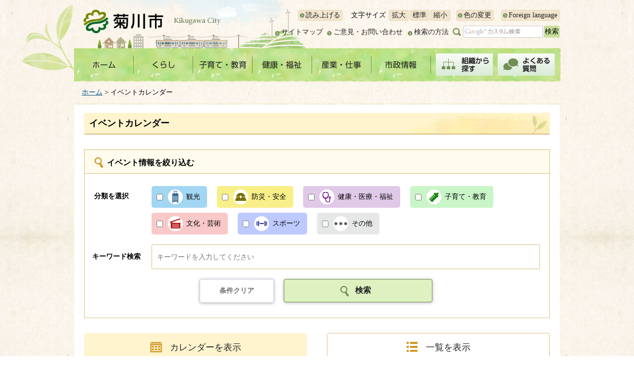

--- FILE ---
content_type: text/html; charset=utf-8
request_url: https://www.city.kikugawa.shizuoka.jp/cgi-bin/event_cal_multi/calendar.cgi?type=2&year=2023&month=6
body_size: 4624
content:
<?xml version="1.0" encoding="utf-8"?>
<!DOCTYPE html PUBLIC "-//W3C//DTD XHTML 1.0 Transitional//EN" "http://www.w3.org/TR/xhtml1/DTD/xhtml1-transitional.dtd">
<html xmlns="http://www.w3.org/1999/xhtml" lang="ja" xml:lang="ja">
<head>
<meta http-equiv="Content-Type" content="text/html; charset=utf-8" />
<meta http-equiv="Content-Style-Type" content="text/css" />
<meta http-equiv="Content-Script-Type" content="text/javascript" />
<title>菊川市／イベントカレンダー</title>
<meta name="author" content="菊川市" />
<meta name="viewport" content="width=device-width, maximum-scale=3.0" />
<link href="/shared/renew/style/default.css" rel="stylesheet" type="text/css" media="all" />
<link href="/shared/renew/style/shared.css" rel="stylesheet" type="text/css" media="all" />
<link href="/shared/renew/style/color/color0.css" rel="stylesheet" type="text/css" media="all" id="tmp_color" class="tmp_color" title="default" />
<link href="/shared/renew/style/color/color1.css" rel="alternate stylesheet" type="text/css" media="all" class="tmp_color" title="darkblue" />
<link href="/shared/renew/style/color/color2.css" rel="alternate stylesheet" type="text/css" media="all" class="tmp_color" title="yellow" />
<link href="/shared/renew/style/color/color3.css" rel="alternate stylesheet" type="text/css" media="all" class="tmp_color" title="black" />
<link href="/shared/renew/style/font/normal.css" rel="stylesheet" type="text/css" id="tmp_font" media="all" title="default" class="tmp_font" />
<link href="/shared/renew/style/font/small.css" rel="alternate stylesheet" type="text/css" media="all" title="small" class="tmp_font" />
<link href="/shared/renew/style/font/big.css" rel="alternate stylesheet" type="text/css" media="all" title="big" class="tmp_font" />
<link href="/shared/renew/style/font/big2.css" rel="alternate stylesheet" type="text/css" media="all" title="big2" class="tmp_font" />
<link href="/shared/templates/re_free/style/edit.css" rel="stylesheet" type="text/css" media="all" />
<link href="/shared/renew/style/smartphone.css" rel="stylesheet" media="only screen and (max-width : 480px)" type="text/css" />
<link href="/shared/images/favicon/favicon.ico" rel="shortcut icon" type="image/vnd.microsoft.icon" />
<link href="/shared/images/favicon/apple-touch-icon-precomposed.png" rel="apple-touch-icon-precomposed" />
<script type="text/javascript" src="/shared/renew/js/jquery.js"></script>
<script type="text/javascript" src="/shared/renew/js/gd.js"></script>
<script type="text/javascript" src="/shared/renew/js/setting_head.js"></script>
<script type="text/javascript" src="/shared/system/js/event_cal/event_cal.js"></script>
<script type="text/javascript" src="/shared/renew/js/ga.js"></script>
<script type="text/javascript" src="//cdn1.readspeaker.com/script/11904/webReader/webReader.js?pids=wr&amp;forceAdapter=ioshtml5&amp;disable=translation,lookup"></script>
</head>

<body class="format_free no_javascript">
<script type="text/javascript" src="/shared/renew/js/setting_body.js"></script>
<div id="tmp_wrapper">
<noscript>
<p>このサイトではJavaScriptを使用したコンテンツ・機能を提供しています。JavaScriptを有効にするとご利用いただけます。</p>
</noscript>
<p><a href="#tmp_honbun" class="skip">本文へスキップします。</a></p>
<div id="tmp_hg">
<div id="tmp_header">
<div id="tmp_wrap_hlogo">
<div id="tmp_hlogo">
<p><a href="/index.html"><span>菊川市</span></a></p>
</div>
</div>
<div id="tmp_means">
<div id="tmp_means_primary">
<div id="tmp_readspeaker_btn" class="rs_skip">
<p><a href="//app-eas.readspeaker.com/cgi-bin/rsent?customerid=11904&amp;lang=ja_jp&amp;readid=tmp_readcontents&amp;url=" onclick="readpage(this.href, 'tmp_readspeaker'); return false;" class="rs_href" rel="nofollow" accesskey="L">読み上げる</a></p>
</div>
<dl id="tmp_func_txt">
<dt>文字サイズ</dt>
<dd><a title="拡大" class="text_size_up" href="javascript:void(0);">拡大</a></dd>
<dd><a title="標準" class="text_size_normal" href="javascript:void(0);">標準</a></dd>
<dd><a title="縮小" class="text_size_down" href="javascript:void(0);">縮小</a></dd>
</dl>
<ul class="hnavi2">
<li class="navi_color"><a href="/ac/index.html">色の変更</a></li>
<li class="navi_foreign last"><a href="/foreign/index.html">Foreign language</a></li>
</ul>
</div>
<div id="tmp_means_secondary">
<ul class="hnavi">
<li><a href="/sitemap.html">サイトマップ</a></li>
<li><a href="/toiawase/index.html">ご意見・お問い合わせ</a></li>
</ul>
<div id="tmp_search">
<p class="search_how"><a href="/about_site/search.html">検索の方法</a></p>
<form id="tmp_gsearch" action="/search/result.html" name="tmp_gsearch">
<dl>
<dt>
<label for="tmp_query"><img alt="サイト内検索" width="17" height="24" src="/shared/renew/images/header/sch_ttl.png" /></label>
</dt>
<dd>
<p>
<input id="tmp_query" size="31" name="q" />
</p>
<p>
<input id="tmp_func_sch_btn" type="submit" name="sa" value="検索" />
</p>
<p id="tmp_search_hidden">
<input type="hidden" name="cx" value="005791477953277630741:xjae0olpuwc" />
<input type="hidden" name="ie" value="UTF-8" />
<input type="hidden" name="cof" value="FORID:9" />
</p>
</dd>
</dl>
</form>
</div>
</div>
</div>
<ul id="tmp_hnavi_s">
<li id="tmp_hnavi_lmenu"><a href="javascript:void(0);"><span>検索</span></a></li>
<li id="tmp_hnavi_rmenu"><a href="javascript:void(0);"><span>メニュー</span></a></li>
</ul>
</div>
<div id="tmp_gnavi">
<ul>
<li id="tmp_glist1"><a href="/index.html"><img src="/shared/renew/images/navi/gnavi/gnavi_home_off.jpg" width="120" height="60" alt="ホーム" /></a></li>
<li id="tmp_glist2"><a href="/kurashi/index.html"><img src="/shared/renew/images/navi/gnavi/gnavi_kurashi_off.jpg" width="120" height="60" alt="くらし" /></a></li>
<li id="tmp_glist3"><a href="/kosodate/index.html"><img src="/shared/renew/images/navi/gnavi/gnavi_kosodate_off.jpg" width="120" height="60" alt="子育て・教育" /></a></li>
<li id="tmp_glist4"><a href="/kenkou/index.html"><img src="/shared/renew/images/navi/gnavi/gnavi_kenko_off.jpg" width="120" height="60" alt="健康・福祉" /></a></li>
<li id="tmp_glist5"><a href="/sangyou/index.html"><img src="/shared/renew/images/navi/gnavi/gnavi_sangyo_off.jpg" width="120" height="60" alt="産業・仕事" /></a></li>
<li id="tmp_glist6"><a href="/shisei/index.html"><img src="/shared/renew/images/navi/gnavi/gnavi_shisei_off.jpg" width="120" height="60" alt="市政情報" /></a></li>
<li id="tmp_glist7"><a href="/shisei/shiyakushoannai/soshiki/index.html"><img src="/shared/renew/images/navi/gnavi/gnavi_soshiki_off.jpg" width="130" height="60" alt="組織から探す" /></a></li>
<li id="tmp_glist8"><a href="/faq/index.html"><img src="/shared/renew/images/navi/gnavi/gnavi_faq_off.jpg" width="130" height="60" alt="よくある質問" /></a></li>
</ul>
</div>
</div>
<div id="tmp_wrapper2">
<div id="tmp_pankuzu">
<p> <a href="/index.html">ホーム</a> &gt; イベントカレンダー</p>
</div>
<div id="tmp_wrapper3">
<div id="tmp_wrapper4">
<div id="tmp_wrap_main" class="column_cnt">
<div id="tmp_main">
<div class="col_main">
<p id="tmp_honbun" class="skip">ここから本文です。</p>
<div id="tmp_readspeaker" class="rs_preserve rs_skip rs_splitbutton rs_addtools rs_exp"></div>
<div id="tmp_readcontents">
<div id="tmp_contents">
<h1>イベントカレンダー</h1>
<div id="tmp_event_cal_refine">
<div id="tmp_event_cal_refine_ttl">
<h2>イベント情報を絞り込む</h2>
</div>
<div id="tmp_event_cal_refine_cnt">
<form id="event_search" name="event_search" action="" method="get">
<input type="hidden" name="type" value="2" />
<input type="hidden" name="year" value="2023" />
<input type="hidden" name="month" value="6" />
<input type="hidden" name="day" value="6" />
<fieldset>
<legend>分類を選択</legend>
<ul class="genre">
<li class="genre1"><input type="checkbox" id="event_category1" name="event_category" value="1" >
<label for="event_category1">観光</label></li>
<li class="genre2"><input type="checkbox" id="event_category2" name="event_category" value="2" >
<label for="event_category2">防災・安全</label></li>
<li class="genre3"><input type="checkbox" id="event_category3" name="event_category" value="3" >
<label for="event_category3">健康・医療・福祉</label></li>
<li class="genre4"><input type="checkbox" id="event_category4" name="event_category" value="4" >
<label for="event_category4">子育て・教育</label></li>
<li class="genre5"><input type="checkbox" id="event_category5" name="event_category" value="5" >
<label for="event_category5">文化・芸術</label></li>
<li class="genre6"><input type="checkbox" id="event_category6" name="event_category" value="6" >
<label for="event_category6">スポーツ</label></li>
<li class="genre7"><input type="checkbox" id="event_category7" name="event_category" value="7" >
<label for="event_category7">その他</label></li>
</ul>
</fieldset>
<div id="tmp_event_search">
<dl>
<dt><label for="tmp_event_keyword">キーワード検索</label></dt>
<dd>
<p><input type="text" size="31" id="tmp_event_keyword" value="" name="keyword" placeholder="キーワードを入力してください"></p>
</dd>
</dl>
</div>
<div id="tmp_event_cal_refine_btn">
<p class="submit_btn"><input type="submit" value="検索" id="tmp_event_keyword_btn"></p>
<p class="clear_btn"><a href="/cgi-bin/event_cal_multi/calendar.cgi?type=2&amp;year=2023&amp;month=6">条件クリア</a></p>
</div>
</form>
</div>
</div>
<div id="tmp_event_cal_tab">
<ul>
<li id="tmp_event_cal_tab_cal"><a href="calendar.cgi?type=1&amp;year=2023&amp;month=6"><span>カレンダーを表示</span></a></li>
<li id="tmp_event_cal_tab_list" class="active"><a href="calendar.cgi?type=2&amp;year=2023&amp;month=6"><span>一覧を表示</span></a></li>
</ul>
</div>
<h2>2023年6月のイベント</h2>
<div id="tmp_event_main" class="cal_list_navi">
<div class="wrap_event_col_lft_navi">
<div class="event_col_lft_navi">
<div id="tmp_wrap_event_cal">
<div id="tmp_event_cal">
<div id="tmp_event_cal_ttl">
<p class="year_month"><span class="year">2023年</span><span class="month">6月</span></p>
</div>
<div id="tmp_event_cal_cnt">
<table cellspacing="0" cellpadding="0" border="0" class="calendar">
<tr>
<td class="bgcolor" abbr="日曜日">日</td>
<td class="bgcolor" abbr="月曜日">月</td>
<td class="bgcolor" abbr="火曜日">火</td>
<td class="bgcolor" abbr="水曜日">水</td>
<td class="bgcolor" abbr="木曜日">木</td>
<td class="bgcolor" abbr="金曜日">金</td>
<td class="bgcolor" abbr="土曜日">土</td>
</tr>
<tr>
<td class="cal_week_0 cal_sun">&nbsp;</td>
<td class="cal_week_0">&nbsp;</td>
<td class="cal_week_0">&nbsp;</td>
<td class="cal_week_0">&nbsp;</td>
<td class="cal_week_0 cal_day_1">
1
</td>
<td class="cal_week_0 cal_day_2">
2
</td>
<td class="cal_week_0 cal_sat cal_day_3">
3
</td>
</tr>
<tr>
<td class="cal_week_1 cal_sun cal_day_4">
4
</td>
<td class="cal_week_1 cal_day_5">
5
</td>
<td class="cal_week_1 cal_day_6 cal_selday">
6
</td>
<td class="cal_week_1 cal_day_7">
7
</td>
<td class="cal_week_1 cal_day_8">
8
</td>
<td class="cal_week_1 cal_day_9">
9
</td>
<td class="cal_week_1 cal_sat cal_day_10">
10
</td>
</tr>
<tr>
<td class="cal_week_2 cal_sun cal_day_11">
11
</td>
<td class="cal_week_2 cal_day_12">
12
</td>
<td class="cal_week_2 cal_day_13">
13
</td>
<td class="cal_week_2 cal_day_14">
14
</td>
<td class="cal_week_2 cal_day_15">
15
</td>
<td class="cal_week_2 cal_day_16">
16
</td>
<td class="cal_week_2 cal_sat cal_day_17">
17
</td>
</tr>
<tr>
<td class="cal_week_3 cal_sun cal_day_18">
18
</td>
<td class="cal_week_3 cal_day_19">
19
</td>
<td class="cal_week_3 cal_day_20">
20
</td>
<td class="cal_week_3 cal_day_21">
21
</td>
<td class="cal_week_3 cal_day_22">
22
</td>
<td class="cal_week_3 cal_day_23">
23
</td>
<td class="cal_week_3 cal_sat cal_day_24">
24
</td>
</tr>
<tr>
<td class="cal_week_4 cal_sun cal_day_25">
25
</td>
<td class="cal_week_4 cal_day_26">
26
</td>
<td class="cal_week_4 cal_day_27">
27
</td>
<td class="cal_week_4 cal_day_28">
28
</td>
<td class="cal_week_4 cal_day_29">
29
</td>
<td class="cal_week_4 cal_day_30">
30
</td>
<td class="cal_week_4 cal_sat">&nbsp;</td>
</tr>
<tr>
<td class="cal_week_5 cal_sun">&nbsp;</td>
<td class="cal_week_5">&nbsp;</td>
<td class="cal_week_5">&nbsp;</td>
<td class="cal_week_5">&nbsp;</td>
<td class="cal_week_5">&nbsp;</td>
<td class="cal_week_5">&nbsp;</td>
<td class="cal_week_5 cal_sat">&nbsp;</td>
</tr>
</table>

<ul class="cal_navi">
<li class="prev">前月
</li>
<li class="next"><a href="calendar.cgi?type=2&amp;year=2023&amp;month=7">次月</a></li>
</ul>
</div>
</div>
</div>
</div>
</div>
<div class="wrap_event_col_main">
<div class="event_col_main">
<div id="tmp_event_cal_list">

<table width="100%" border="0" cellpadding="0" cellspacing="0" class="event_cal_list">
<tr class="cal_th">
<td class="cal_date">
<p>開催日</p>
</td>
<td>
<p>タイトル</p>
</td>
</tr>

<tr>
<td class="cal_date cal_day_1"><p>6月1日（木曜日）</p></td>
<td class="cal_day_1">
<ul>
&nbsp;
</ul>

</td>
</tr>

<tr>
<td class="cal_date cal_day_2"><p>6月2日（金曜日）</p></td>
<td class="cal_day_2">
<ul>
&nbsp;
</ul>

</td>
</tr>

<tr>
<td class="cal_date cal_sat cal_day_3"><p>6月3日（土曜日）</p></td>
<td class="cal_sat cal_day_3">
<ul>
&nbsp;
</ul>

</td>
</tr>

<tr>
<td class="cal_date cal_sun cal_day_4"><p>6月4日（日曜日）</p></td>
<td class="cal_sun cal_day_4">
<ul>
&nbsp;
</ul>

</td>
</tr>

<tr>
<td class="cal_date cal_day_5"><p>6月5日（月曜日）</p></td>
<td class="cal_day_5">
<ul>
&nbsp;
</ul>

</td>
</tr>

<tr>
<td class="cal_date cal_day_6 cal_selday"><p>6月6日（火曜日）</p></td>
<td class="cal_day_6 cal_selday">
<ul>
&nbsp;
</ul>

</td>
</tr>

<tr>
<td class="cal_date cal_day_7"><p>6月7日（水曜日）</p></td>
<td class="cal_day_7">
<ul>
&nbsp;
</ul>

</td>
</tr>

<tr>
<td class="cal_date cal_day_8"><p>6月8日（木曜日）</p></td>
<td class="cal_day_8">
<ul>
&nbsp;
</ul>

</td>
</tr>

<tr>
<td class="cal_date cal_day_9"><p>6月9日（金曜日）</p></td>
<td class="cal_day_9">
<ul>
&nbsp;
</ul>

</td>
</tr>

<tr>
<td class="cal_date cal_sat cal_day_10"><p>6月10日（土曜日）</p></td>
<td class="cal_sat cal_day_10">
<ul>
&nbsp;
</ul>

</td>
</tr>

<tr>
<td class="cal_date cal_sun cal_day_11"><p>6月11日（日曜日）</p></td>
<td class="cal_sun cal_day_11">
<ul>
&nbsp;
</ul>

</td>
</tr>

<tr>
<td class="cal_date cal_day_12"><p>6月12日（月曜日）</p></td>
<td class="cal_day_12">
<ul>
&nbsp;
</ul>

</td>
</tr>

<tr>
<td class="cal_date cal_day_13"><p>6月13日（火曜日）</p></td>
<td class="cal_day_13">
<ul>
&nbsp;
</ul>

</td>
</tr>

<tr>
<td class="cal_date cal_day_14"><p>6月14日（水曜日）</p></td>
<td class="cal_day_14">
<ul>
&nbsp;
</ul>

</td>
</tr>

<tr>
<td class="cal_date cal_day_15"><p>6月15日（木曜日）</p></td>
<td class="cal_day_15">
<ul>
&nbsp;
</ul>

</td>
</tr>

<tr>
<td class="cal_date cal_day_16"><p>6月16日（金曜日）</p></td>
<td class="cal_day_16">
<ul>
&nbsp;
</ul>

</td>
</tr>

<tr>
<td class="cal_date cal_sat cal_day_17"><p>6月17日（土曜日）</p></td>
<td class="cal_sat cal_day_17">
<ul>
&nbsp;
</ul>

</td>
</tr>

<tr>
<td class="cal_date cal_sun cal_day_18"><p>6月18日（日曜日）</p></td>
<td class="cal_sun cal_day_18">
<ul>
&nbsp;
</ul>

</td>
</tr>

<tr>
<td class="cal_date cal_day_19"><p>6月19日（月曜日）</p></td>
<td class="cal_day_19">
<ul>
&nbsp;
</ul>

</td>
</tr>

<tr>
<td class="cal_date cal_day_20"><p>6月20日（火曜日）</p></td>
<td class="cal_day_20">
<ul>
&nbsp;
</ul>

</td>
</tr>

<tr>
<td class="cal_date cal_day_21"><p>6月21日（水曜日）</p></td>
<td class="cal_day_21">
<ul>
&nbsp;
</ul>

</td>
</tr>

<tr>
<td class="cal_date cal_day_22"><p>6月22日（木曜日）</p></td>
<td class="cal_day_22">
<ul>
&nbsp;
</ul>

</td>
</tr>

<tr>
<td class="cal_date cal_day_23"><p>6月23日（金曜日）</p></td>
<td class="cal_day_23">
<ul>
&nbsp;
</ul>

</td>
</tr>

<tr>
<td class="cal_date cal_sat cal_day_24"><p>6月24日（土曜日）</p></td>
<td class="cal_sat cal_day_24">
<ul>
&nbsp;
</ul>

</td>
</tr>

<tr>
<td class="cal_date cal_sun cal_day_25"><p>6月25日（日曜日）</p></td>
<td class="cal_sun cal_day_25">
<ul>
&nbsp;
</ul>

</td>
</tr>

<tr>
<td class="cal_date cal_day_26"><p>6月26日（月曜日）</p></td>
<td class="cal_day_26">
<ul>
&nbsp;
</ul>

</td>
</tr>

<tr>
<td class="cal_date cal_day_27"><p>6月27日（火曜日）</p></td>
<td class="cal_day_27">
<ul>
&nbsp;
</ul>

</td>
</tr>

<tr>
<td class="cal_date cal_day_28"><p>6月28日（水曜日）</p></td>
<td class="cal_day_28">
<ul>
&nbsp;
</ul>

</td>
</tr>

<tr>
<td class="cal_date cal_day_29"><p>6月29日（木曜日）</p></td>
<td class="cal_day_29">
<ul>
&nbsp;
</ul>

</td>
</tr>

<tr>
<td class="cal_date cal_day_30"><p>6月30日（金曜日）</p></td>
<td class="cal_day_30">
<ul>
&nbsp;
</ul>

</td>
</tr>

</table>

<div id="event_cal_list_end_position"></div>
</div>
</div>
</div>
</div>
</div>
<div class="pnavi">
<p class="ptop"><a href="#tmp_header">ページの先頭へ戻る</a></p>
</div>
</div>
</div>
</div>
</div>
</div>
</div>
<div id="tmp_wrap_footer">
<div id="tmp_footer">
<ul id="tmp_fnavi">
<li><a href="/about_site/chosakuken.html">著作権について</a></li>
<li><a href="/about_site/link.html">リンクについて</a></li>
<li><a href="/about_site/accessibility.html">アクセシビリティについて</a></li>
<li><a href="/about_site/privacy.html">個人情報保護について</a></li>
<li class="last"><a href="/mobile/index.html">携帯サイト</a></li>
</ul>
<div id="tmp_footer_cnt">
<address>
<span>菊川市役所</span><span>〒439-8650 静岡県菊川市堀之内61</span>電話番号：0537-35-2111<br />
開庁時間：平日午前8時15分から午後5時まで<span class="pref_btn"><a href="/shisei/shiyakushoannai/index.html">市役所案内</a></span>
</address>
</div>
</div>
</div>
<div id="tmp_wrap_copyright">
<div id="tmp_copyright">
<p lang="en" xml:lang="en">&copy; Kikugawa City. All Rights Reserved.</p>
</div>
</div>
</div>
<script type="text/javascript" src="/shared/renew/js/setting_responsive.js"></script>
<script type="text/javascript" src="/shared/renew/js/setting_onload.js"></script>
<script type="text/javascript" src="/_Incapsula_Resource?SWJIYLWA=719d34d31c8e3a6e6fffd425f7e032f3&ns=1&cb=615362264" async></script></body>
</html>


--- FILE ---
content_type: text/css
request_url: https://www.city.kikugawa.shizuoka.jp/shared/renew/style/default.css
body_size: 683
content:
@charset "utf-8";

/* ==================================================
reset
================================================== */
body {
	margin:0; /* 変更しない */
	padding:0; /* 変更しない */
	font-size:87.5%; /* 14pxのとき */
	/* font-size:75%; 12pxのとき */
	line-height:1.6; /* 変更しない */
}
h1,
h2,
h3,
h4,
h5,
h6,
p,
ul,
ol,
li,
dl,
dt,
dd,
blockquote,
form,
input {
	margin:0; /* 変更しない */
	padding:0; /* 変更しない */
}
img {
	border:none; /* 変更しない */
}
li,
dt,
dd {
	line-height:1.2; /* 変更しない */
}
table {
	font-size:100%; /* 変更しない */
	line-height:1.6; /* 変更しない */
}
form,
input,
select {
	font-size:100%; /* 変更しない */
}
a:link,
a.skip {
	color:#005285; /* デザインによって変更 */
	background-color:transparent; /* 変更しない */
}
/* ==================================================
skip
================================================== */
.skip {
	width:1px;
	color:#000000;
	font-size:0.1%;
	line-height:0.1;
	background-color:#FFFFFF;
	position:absolute;
	left:-3000px;
	z-index:9999;
}
a.skip {
	background-color:#FFFFFF; /* 変更しない */
	text-align:center; /* 変更しない */
	padding:2px 0; /* 変更しない */
	top:auto; /* 変更しない */
}
a.skip:active {
	display:block;
	width:99.99%; /* 変更しない */
	font-size:100%; /* 変更しない */
	line-height:1.6; /* 変更しない */
	top:0; /* 変更しない */
	left:0; /* 変更しない */
}
a.skip:focus {
	display:block;
	width:99.99%; /* 変更しない */
	font-size:100%; /* 変更しない */
	line-height:1.6; /* 変更しない */
	top:0; /* 変更しない */
	left:0; /* 変更しない */
}

--- FILE ---
content_type: text/css
request_url: https://www.city.kikugawa.shizuoka.jp/shared/renew/style/shared.css
body_size: 7486
content:
@charset "utf-8";

/* ==================================================
layout
================================================== */
/* body
============================== */
.format_top,
.format_free,
.format_base {
	color:#000000;
	background:url(/shared/renew/images/wrapper/bg.jpg) repeat left top;
}
noscript {
	text-align:center;
}
/* wrapper
============================== */
#tmp_wrapper {
	width:100%;
	min-width:980px;
	background:url(/shared/renew/images/wrapper/wrapper_bg.png) no-repeat top center;
}
.format_top #tmp_wrapper {
	background-image:url(/shared/renew/images/wrapper/wrapper_top_bg.png);
}
#tmp_wrapper2 {
	width:980px; /* デザインによって変更 */
	margin:0 auto;
}
#tmp_wrapper3 {
	background:#FFFFFF url(/shared/renew/images/main/main_top_bg.jpg) no-repeat left top;
	padding-top:5px;
	clear:both;
}
#tmp_wrapper4 {
	background:url(/shared/renew/images/main/main_btm_bg.jpg) no-repeat left bottom;
	padding:15px 20px 15px;
}
.format_top #tmp_wrapper3 {
	background:none;
	padding:10px 0;
}
.format_top #tmp_wrapper4 {
	background:none;
	padding:0;
}
#tmp_wraptop {
	width:100%;
	min-width:980px;
}
/* main
============================== */
#tmp_wrap_main {
	clear:both;
}
/* 緊急情報（大規模）
============================== */
#tmp_kinkyu_large_top {
	clear:both;
    width: 972px;
    margin:-2px auto 13px;
    border: 4px solid #B12323;
    border-top: none;
}
#tmp_kinkyu_large_top #tmp_kinkyu_large_top_ttl {
	font-size:142.9%;
	font-weight:bold;
	padding:10px 10px 5px;
	color:#FFFFFF;
	background-color:#B12323;
}
#tmp_kinkyu_large_top #tmp_kinkyu_large_top_cnt {
	font-size:114.2%;
	color:inherit;
	background-color:#FFFFFF;
	padding:13px 14px 10px;
}
#tmp_kinkyu_large_top #tmp_kinkyu_large_top_cnt ul {
	list-style:none;
	list-style-image:none;
}
#tmp_kinkyu_large_top #tmp_kinkyu_large_top_cnt ul li {
	background:url(/shared/renew/images/icon/list_icon.gif) no-repeat left 0.2em;
	padding-left:12px;
	margin-bottom:12px;
}
#tmp_kinkyu_large_top #tmp_kinkyu_large_top_cnt .list {
	text-align:right;
}
#tmp_kinkyu_large_top #tmp_kinkyu_large_top_cnt .list a {
    padding: 5px 0 5px 30px;
    background-position: 7px 6px;
    background-repeat: no-repeat;
	background-image:url(/shared/renew/images/icon/all_icon.png);
}
#tmp_wraptop #tmp_emergency_s_ttl,
#tmp_wraptop #tmp_emergency_s_cnt,
#tmp_rnavi #tmp_emergency_s_cnt ul {
	display:none;
}
.no_javascript #tmp_wraptop #tmp_emergency_s_ttl,
.no_javascript #tmp_wraptop #tmp_emergency_s_cnt,
.no_javascript #tmp_rnavi #tmp_emergency_s_cnt ul {
	display:block;
}
#tmp_rnavi #tmp_emergency_s_cnt ul {
	list-style:none;
	list-style-image:none;
}
/* cate_ttl
============================== */
#tmp_cate_ttl {
	margin:0 0 20px;
	clear:both;
}
#tmp_cate_ttl h1 {
	margin:0 !important;
	padding:0 !important;
	background:none !important;
}
/* contents
============================== */
#tmp_contents,
#tmp_maincontents {
	width:100%; /* 変更しない */
}
#tmp_contents {
	padding:0 0 10px;
}
/* format カラムのレイアウトのbaseロジック
============================== */
.wrap_col_nm {
	width:100%; /* 変更しない */
	float:left; /* 変更しない */
}
*:first-child+html .wrap_col_nm {
    position: static !important;
}
.col_nm {
	width:100%; /* 変更しない */
}
.wrap_col_lft_navi {
	float:left; /* 変更しない */
	position:relative; /* 変更しない */
	z-index:1; /* 変更しない */
}
.wrap_col_rgt_navi {
	float:right; /* 変更しない */
}
.column_full .wrap_col_main {
	width:100%; /* 変更しない */
	float:right; /* 変更しない */
}
.column_lnavi .wrap_col_main {
	width:100%; /* 変更しない */
	float:right; /* 変更しない */
}
.column_rnavi .wrap_col_main {
	width:100%; /* 変更しない */
	float:left; /* 変更しない */
}
.col_main {
	padding:0 0 10px; /* デザインによって変更 */
}
.format_top .col_main {
	padding-top:8px;
}
/* top
============================== */
.format_top .column_full .wrap_col_nm {
	margin-right:-285px; /* デザインによって変更 */
}
.format_top .column_full .wrap_col_nm2 {
	margin-right:285px; /* デザインによって変更 */
}
.format_top .column_full .wrap_col_lft_navi {
	width:175px; /* デザインによって変更 */
	margin-right:-200px; /* デザインによって変更 */
	padding-top:8px;
}
.format_top .column_full .wrap_col_rgt_navi {
	width:260px; /* デザインによって変更 */
	padding:8px 0 0;
}
.format_top .column_full .col_main {
	margin-left:200px; /* デザインによって変更 */
}
/* free
============================== */
.format_free .wrap_col_nm {
	margin-right:-240px; /* デザインによって変更 */
}
.format_free .wrap_col_nm2 {
	margin-right:240px; /* デザインによって変更 */
}
.format_free .wrap_col_lft_navi {
	width:210px; /* デザインによって変更 */
	margin-right:-240px; /* デザインによって変更 */
}
.format_free .wrap_col_rgt_navi {
	width:210px; /* デザインによって変更 */
}
.format_free .column_full .col_main {
	margin-left:240px; /* デザインによって変更 */
}
.format_free .column_lnavi .col_main {
	margin-left:240px; /* デザインによって変更 */
}
.format_free .column_rnavi .wrap_col_main {
	margin-right:-240px; /* デザインによって変更 */
}
.format_free .column_rnavi .col_main {
	margin-right:240px; /* デザインによって変更 */
}
/* ==================================================
header
================================================== */
#tmp_hg {
	width:984px;
	margin:0 auto;
}
#tmp_header {
	padding:18px 2px 10px 19px;
}
#tmp_wrap_hlogo {
	float:left;
}
#tmp_hlogo {
	float:left;
}
#tmp_hcity {
	float:left;
	padding:15px 0 0 19px;
}
#tmp_hlogo h1,
#tmp_hlogo p {
	display:block;
	width:280px;
	height:50px;
	background-position:left top;
	background-repeat:no-repeat;
}
#tmp_hlogo h1 {
	background-image:url(/shared/renew/images/header/hlogo_top.jpg);
}
#tmp_hlogo p {
	background-image:url(/shared/renew/images/header/hlogo.jpg);
}
#tmp_hlogo a {
	display:block;
	width:280px;
	height:50px;
}
#tmp_hlogo h1 span,
#tmp_hlogo p span {
	display:block;
	width:280px;
	height:50px;
	position:relative;
	z-index:-1;
	overflow:hidden;
}
#tmp_means {
	float:right;
	padding-bottom:10px;
}
.format_top #tmp_means {
	padding-bottom:40px;
}
*:first-child+html #tmp_means {
	width:466px;
}
#tmp_means img {
	vertical-align:top;
}
#tmp_hnavi_s,
#tmp_sma_menu {
	display:none; /* 変更しない */
}
/* primary
============================== */
#tmp_means_primary {
	margin:2px 0 10px;
	float: right;
}
/* func_txt */
#tmp_func_txt {
	float:left;
	margin:0 10px 0 0;
}
#tmp_func_txt dt {
	margin:0 6px 0 2px;
	padding:3px 0 0;
	float:left;
}
#tmp_func_txt dd {
	margin:0 2px 0 0;
	float:left;
	text-align:center;
}
#tmp_func_txt dd a {
	display:block;
	padding:2px 0;
	width:38px;
	color:#202020;
	text-decoration:none;
	background-color:#F1E5CF;
	border:1px solid #E9D8B1;
	-webkit-border-radius:3px;/* Webkit */
	-moz-border-radius:3px;/* Mozilla */
	border-radius:3px;/* CSS3 */
}
/* hnavi */
.hnavi {
	float:left;
	list-style:none;
	list-style-image:none;
	margin-right:2px;
}
.hnavi li {
	margin:5px 8px 0 0;
	float:left;
}
.hnavi li a,
#tmp_search .search_how a {
	color:#202020;
	text-decoration:none;
	padding:0 0 0 13px;
	background:url(/shared/renew/images/icon/navi_icon.png) no-repeat 0 5px;
}
/* hnavi2 */
.hnavi2 {
	list-style:none;
	list-style-image:none;
	float:left;
}
.hnavi2 li,
#tmp_readspeaker_btn {
	margin:0 15px 0 0;
	float:left;
}
#tmp_readspeaker_btn {
	line-height:1.2;
}
.hnavi2 li a,
#tmp_readspeaker_btn a {
	display:block;
	color:#202020;
	text-decoration:none;
	padding:2px 4px 2px 14px;
	background:#F1E5CF url(/shared/renew/images/icon/navi_icon.png) no-repeat 2px 5px;
	border:1px solid #E9D8B1;
	-webkit-border-radius:3px;/* Webkit */
	-moz-border-radius:3px;/* Mozilla */
	border-radius:3px;/* CSS3 */
}
.hnavi2 .last {
	margin-right:0;
}
/* secondary
============================== */
#tmp_means_secondary {
	margin:0 0 0 3px;
	clear:both;
}
/* search */
#tmp_search {
	float:right;
}
#tmp_gsearch {
	float:left;
}
#tmp_search .search_how {
	margin:5px 8px 0 0;
	float:left;
	line-height:1.2;
}
#tmp_search dt {
	margin:0 5px 0 0;
	float:left;
}
#tmp_search dd {
	float:left;
}
#tmp_search dd p {
	float:left;
	vertical-align:middle;
}
#tmp_query {
	width:158px;
	min-height:22px;
	margin:0 2px 0 0;
	border:1px solid #CCCCCC;
}
*:first-child+html #tmp_query {
	width:156px;
}
#tmp_func_sch_btn {
	background-color:#C9E09E;
	border:none;
	padding:0 2px;
	min-height:24px;
	text-align:center;
	cursor:pointer;
	-webkit-border-radius:3px;/* Webkit */
	-moz-border-radius:3px;/* Mozilla */
	border-radius:3px;/* CSS3 */
}
*:first-child+html #tmp_func_sch_btn {
	height:22px;
	padding:0;
}
/* ==================================================
navi
================================================== */
/* gnavi
============================== */
#tmp_gnavi {
	background:url(/shared/renew/images/navi/gnavi/gnavi_bg.png) no-repeat left top;
	padding:5px 2px;
	clear:both;
}
.format_top #tmp_gnavi {
	margin-bottom:18px;
}
#tmp_gnavi ul {
	list-style:none;
	list-style-image:none;
}
#tmp_gnavi li {
	float:left;
}
#tmp_gnavi li img {
	vertical-align:top;
}
/* pankuzu
============================== */
#tmp_pankuzu {
	padding:10px 15px;
	clear:both;
}
/* lnavi
============================== */
#tmp_lnavi {
	margin:0 0 20px;
	clear:both;
}
#tmp_lnavi_ttl {
	font-weight:bold;
	color:inherit;
	background:#F0F7DD url(/shared/renew/images/navi/lnavi/lnavi_ttl_bg.jpg) no-repeat left bottom;
}
.lnavi_kurashi,
.lnavi_kosodate,
.lnavi_kenkou,
.lnavi_shisei,
.lnavi_sangyou,
.lnavi_foreign,
.lnavi_shicho,
.lnavi_shigikai,
.lnavi_kankou {
	padding-top:60px !important;
	background-position:left top;
	background-repeat:no-repeat;
}
.lnavi_kurashi {
	background-image:url(/shared/renew/images/navi/lnavi/lnavi_ttl_kurashi.jpg);
}
.lnavi_kosodate {
	background-image:url(/shared/renew/images/navi/lnavi/lnavi_ttl_kosodate.jpg);
}
.lnavi_kenkou {
	background-image:url(/shared/renew/images/navi/lnavi/lnavi_ttl_kenko.jpg);
}
.lnavi_shisei {
	background-image:url(/shared/renew/images/navi/lnavi/lnavi_ttl_shisei.jpg);
}
.lnavi_sangyou {
	background-image:url(/shared/renew/images/navi/lnavi/lnavi_ttl_sangyo.jpg);
}
.lnavi_foreign {
	background-image:url(/shared/renew/images/navi/lnavi/lnavi_ttl_foreign.jpg);
}
.lnavi_shicho {
	background-image:url(/shared/renew/images/navi/lnavi/lnavi_ttl_shicho.jpg);
}
.lnavi_shigikai {
	background-image:url(/shared/renew/images/navi/lnavi/lnavi_ttl_shigikai.jpg);
}
.lnavi_kankou {
	background-image:url(/shared/renew/images/navi/lnavi/lnavi_ttl_kanko.jpg);
}

#tmp_lnavi_ttl {
	display:block;
	padding:10px 10px 15px 13px;
	text-decoration:none;
	color:inherit;
}
#tmp_lnavi_ttl a {
	padding:3px 0 3px 23px;
	background:url(/shared/renew/images/navi/lnavi/lnavi_ttl_icon.png) no-repeat left 2px;
}
#tmp_lnavi_cnt {
	padding:10px 10px 3px;
	border-top:none;
	background:url(/shared/renew/images/navi/lnavi/lnavi_cnt_bg.jpg) no-repeat left bottom;
}
#tmp_lnavi_cnt ul {
	list-style:none;
	list-style-image:none;
}
#tmp_lnavi_cnt li {
	margin:0 0 10px;
	padding:0 0 10px 23px;
	border-bottom:1px solid #AAAAAA;
	background:url(/shared/renew/images/icon/list_icon.gif) no-repeat 7px 0.1em;
}
#tmp_lnavi_cnt .switch_menu .noicon_list {
	padding-bottom:10px;
	padding-left:0;
	background:none;
}
#tmp_lnavi_cnt .switch_menu .noicon_list a {
	vertical-align:middle;
}
#tmp_lnavi_cnt .switch_menu .noicon_list a.switch img {
	vertical-align:top;
}
#tmp_lnavi_cnt .switch_cnt {
	padding:10px 0 0 10px;
}
#tmp_lnavi_cnt .switch_cnt li {
	margin-bottom:0.5em;
	border:none;
	padding-bottom:0;
}
/* event_cal
============================== */
#tmp_event_cal {
	background-position:left top;
	background-repeat:no-repeat;
}
#tmp_event_cal.cal_m12,
#tmp_event_cal.cal_m1,
#tmp_event_cal.cal_m2 {
	background-image:url(/shared/renew/images/navi/event/cal_m12-2_bg.jpg);
}
#tmp_event_cal.cal_m3,
#tmp_event_cal.cal_m4,
#tmp_event_cal.cal_m5 {
	background-image:url(/shared/renew/images/navi/event/cal_m3-5_bg.jpg);
}
#tmp_event_cal.cal_m6,
#tmp_event_cal.cal_m7,
#tmp_event_cal.cal_m8 {
	background-image:url(/shared/renew/images/navi/event/cal_m6-8_bg.jpg);
}
#tmp_event_cal.cal_m9,
#tmp_event_cal.cal_m10,
#tmp_event_cal.cal_m11 {
	background-image:url(/shared/renew/images/navi/event/cal_m9-11_bg.jpg);
}
/* event_cal_ttl */
#tmp_event_cal_ttl {
	padding:18px 0 7px 6px;
	clear:both;
}
#tmp_event_cal_ttl .ttl {
	margin-bottom:6px;
}
#tmp_event_cal_ttl .year,
#tmp_event_cal_ttl #tmp_event_year {
	margin:11px 0 0 0;
	float:left;
}
#tmp_event_cal_ttl .month,
#tmp_event_cal_ttl #tmp_event_month {
	float:left;
}
/* event_cal_cnt */
#tmp_event_cal_cnt {
	padding:0 7px 15px;
	border-bottom:2px solid #FFF8DF;
	clear:both;
}
#tmp_event_cal_cnt .calendar,
#tmp_event_cal_cnt .calendar td,
#tmp_event_cal_cnt .calendar th {
	padding:0;
	border-collapse:collapse;
	border-spacing:0;
	border:1px solid #D3B57B;
}
#tmp_event_cal_cnt .calendar {
	width:100%;
	margin:0 0 12px;
}
#tmp_event_cal_cnt .calendar th,
#tmp_event_cal_cnt .calendar td.bgcolor {
	text-align:center;
	font-weight:normal;
	background-color:#F1E5CF;
}
#tmp_event_cal_cnt .calendar td {
	text-align:center;
}
#tmp_event_cal_cnt .calendar a {
	color:#000000;
	background-color:transparent;
}
#tmp_event_cal_cnt .calendar .today {
	display:block;
	color:inherit;
	font-weight:bold; /* 変更しない */
	background-color:#FFF0B4 !important;
}
#tmp_event_cal_cnt .calendar td.sun a {
	color:#B50000;
	background-color:transparent;
}
#tmp_event_cal_cnt .calendar td.sat a {
	color:#0000EA;
	background-color:transparent;
}
/* cal_navi */
#tmp_event_cal_cnt .cal_navi {
	list-style:none;
}
#tmp_event_cal_cnt .cal_navi li {
	line-height:1.1;
	float:left;
}
#tmp_event_cal_cnt .cal_navi .prev {
	padding:0 6px 0 12px;
}
#tmp_event_cal_cnt .cal_navi .prev a {
	display:inline-block;
	margin:0 0 0 -12px;
	padding:0 0 0 12px;
	background:url(/shared/renew/images/navi/event/cal_prev.gif) no-repeat left center;
}
#tmp_event_cal_cnt .cal_navi .next {
	padding:0 0 0 6px;
}
#tmp_event_cal_cnt .cal_navi .next a {
	display:inline-block;
	padding:0 12px 0 0;
	background:url(/shared/renew/images/navi/event/cal_next.gif) no-repeat right center;
}
#tmp_event_cal_cnt .cal_navi .list {
	float:right;
}
#tmp_event_cal_cnt .cal_navi .list a {
	display:inline-block;
	margin:0 0 0 -12px;
	padding:0 0 0 12px;
	background:url(/shared/renew/images/navi/event/cal_next.gif) no-repeat left center;
}
.format_top #tmp_event_cal {
	background-color:#FFFFFF;
	color:inherit;
	padding:10px 17px;
}
.format_top #tmp_event_cal_ttl {
	padding:0 0 8px 51px;
	background:url(/shared/renew/images/navi/rnavi/event_ttl_bg.jpg) no-repeat left top;
}
.format_top #tmp_event_cal_ttl .ttl {
	margin-bottom:0;
}
.format_top #tmp_event_cal_cnt {
	padding:0;
	border-bottom:none;
}
/* rnavi
============================== */
#tmp_wrap_rnavi {
	background:#F1E5CF url(/shared/renew/images/navi/rnavi/rnavi_top_bg.jpg) no-repeat left top;
}
#tmp_rnavi {
	background:url(/shared/renew/images/navi/rnavi/rnavi_btm_bg.jpg) no-repeat left bottom;
	padding:17px 17px 7px 18px;
}
/* box_rnavi */
.box_rnavi {
	margin:0 0 10px;
	clear:both;
}
.box_rnavi_ttl {
	font-weight:bold;
	padding:6px 13px 4px 8px;
	-webkit-border-radius:2px;/* Webkit */
	-moz-border-radius:2px;/* Mozilla */
	border-radius:2px;/* CSS3 */
	background:#C5E898 url(/shared/renew/images/navi/rnavi/ttl_grn_bg.jpg) repeat-x left top;
	border:1px solid #C5E19D;
}
.box_rnavi_ttl a {
	display:block;
	padding:0 15px 0 0;
	text-decoration:none;
	color:#1F1F1F;
	background-repeat:no-repeat;
	background-position:right center;
	background-image:url(/shared/renew/images/icon/rgt_icon_grn.png);
}
.box_rnavi_cnt {
	background-color:#FFFFFF;
	color:inherit;
	padding:10px 11px 8px;
}
.format_top .box_rnavi_cnt {
	background:#FFFFFF url(/shared/renew/images/navi/rnavi/rnavi_cnt_bg.jpg) repeat-x left bottom;
}
.box_rnavi_cnt ul {
	list-style:none;
	list-style-image:none;
}
.box_rnavi_cnt ul li {
	background:url(/shared/renew/images/icon/list_icon.gif) no-repeat left 0.2em;
	padding-left:12px;
	margin-bottom:7px;
}
/* rnavi_kanko */
#tmp_rnavi_kanko {
	padding:10px 0 0;
	color:inherit;
	background-color:#FFFFFF;
}
#tmp_rnavi_kanko .box_rnavi_ttl {
	background:#FFECAA url(/shared/renew/images/navi/rnavi/ttl_ylw_bg.jpg) repeat-x left top;
	border:1px solid #FFE586;
	margin:0 10px;
}
#tmp_rnavi_kanko .box_rnavi_ttl a {
	background-image:url(/shared/renew/images/icon/rgt_icon_ylw.png);
}
.format_top #tmp_rnavi_kanko .box_rnavi_cnt {
	padding: 10px 0px 8px 12px;
}
.format_top #tmp_rnavi_kanko .box_rnavi_cnt ul li {
	float:left;
	width:45%;
}
/* box_joho */
.wrap_box_joho {
	background:#FFFFFF url(/shared/renew/images/navi/rnavi/joho_btm_bg.jpg) repeat-x left bottom;
	padding-bottom:5px;
	margin:0 0 10px;
	clear:both;
}
.box_joho {
	background:url(/shared/renew/images/navi/rnavi/joho_top_bg.jpg) repeat-x left top;
	padding-top:5px;
}
.box_joho_ttl {
	padding:10px;
}
.box_joho_cnt {
	padding:0 10px 10px;
}
#tmp_joho_habitancy .box_joho_ttl a {
	background:url(/shared/renew/images/icon/navi_icon.png) no-repeat left center;
	padding-left:13px;
}
#tmp_joho_habitancy .box_joho_cnt {
	padding:10px 15px 10px;
	background:url(/shared/renew/images/navi/rnavi/habitancy_line.jpg) no-repeat center top;
}
#tmp_joho_habitancy .box_joho_cnt table {
	width:100%;
	border-collapse:collapse;
	border-spacing:0;
	border:1px solid #D3B57B;
}
#tmp_joho_habitancy .box_joho_cnt caption {
	font-size:85.7%;
	text-align:left;
}
#tmp_joho_habitancy .box_joho_cnt table th,
#tmp_joho_habitancy .box_joho_cnt table td {
	padding:3px 5px;
	text-align:left;
}
#tmp_joho_habitancy .box_joho_cnt table th {
	background-color:#D3B57B;
	color:#202020;
}
#tmp_joho_habitancy .box_joho_cnt table th.first {
	border-bottom:1px solid #FFFFFF;
}
#tmp_joho_habitancy .box_joho_cnt table td.first {
	border-bottom:1px solid #D3B57B;
}
/* joho_link */
#tmp_joho_link .box_joho_cnt {
	padding:10px 0 5px 10px;
}
#tmp_joho_link ul {
	list-style:none;
	list-style-image:none;
}
#tmp_joho_link ul li {
	float:left;
	margin:0 4px 0 0;
	padding-bottom:5px;
}
#tmp_joho_link ul li.txt {
	padding:13px 0 0 18px;
}
#tmp_joho_link ul li.txt a {
	display:block;
	background:url(/shared/renew/images/icon/list_icon.gif) no-repeat left 1px;
	padding-left:13px;
}
/* img_btn */
.img_btn{
	list-style:none;
	list-style-image:none;
	text-align:center;
}
.img_event_btn {
	margin:0 -1px;
	list-style:none;
	list-style-image:none;
	text-align:center;
}
.img_btn li,
.img_event_btn li {
	margin-bottom:10px 
}
.img_btn img,
.img_event_btn img {
	vertical-align:top;
}
/* list_btn */
.list_btn {
	list-style:none;
	list-style-image:none;
}
.list_btn li {
	padding-bottom:10px 
}
.format_top .list_btn li {
	float:left;
	width:128px;
}
.format_top .list_btn li.even {
	margin-right:4px;
}
.list_btn li a {
	text-decoration:none;
	color:#000000;
	display:block;
	font-weight:bold;
	padding:8px 13px 8px 10px;
	-webkit-border-radius:2px;/* Webkit */
	-moz-border-radius:2px;/* Mozilla */
	border-radius:2px;/* CSS3 */
	background:#C5E898 url(/shared/renew/images/navi/rnavi/ttl_grn_bg.jpg) repeat-x left top;
	border:1px solid #C5E19D;
}
.list_btn li a span {
	display:block;
	padding:5px 15px 5px 0;
	text-decoration:none;
	color:#1F1F1F;
	background:url(/shared/renew/images/icon/rgt_icon_grn.png) no-repeat right center;
}
.format_top .list_btn .list_mayor {
	float:none;
	width:100%;
}
.format_top .list_btn .list_mayor a{
	padding:1px;
}
.format_top .list_btn .list_mayor a span {
	min-height:20px;
	padding:12px 60px 9px 10px;
	background:url(/shared/renew/images/navi/rnavi/mayor_img.png) no-repeat right bottom;
}
/* rnavi_ban */
.rnavi_ban ul {
	list-style:none;
	list-style-image:none;
}
.rnavi_ban ul li {
	padding:0 0 10px;
	text-align:center;
}
.rnavi_ban ul li img {
	vertical-align:top;
}
/* rnavi_news */
#tmp_rnavi_news {
	margin:0 0 16px;
	padding:0 0 0 2px;
	clear:both;
}
#tmp_rnavi_news_ttl {
	padding:17px 0 8px 64px;
}
#tmp_wrap_rnavi_news_cnt {
	background:#FFFFFF url(/shared/renew/images/navi/rnavi/news_cnt_bg.jpg) repeat-x left bottom;
}
#tmp_rnavi_news_cnt {
	padding:0 19px 10px 17px;
	background:url(/shared/renew/images/navi/rnavi/news_bg.jpg) no-repeat left top;
}
#tmp_rnavi_news_cnt p {
	margin-bottom:4px;
}
#tmp_rnavi_news_cnt p.news_none {
	padding: 50px 0 0;
}
#tmp_rnavi_news_cnt .pht {
	text-align:center;
}
#tmp_rnavi_news_cnt .pht img {
	border:1px solid #FFFFFF;
}
#tmp_rnavi_news_cnt .list_btn {
	background:url(/shared/renew/images/icon/navi_icon.png) no-repeat left 5px;
	padding-left:13px;
	margin-right:-5px;
}
/* facebook_btn */
.facebook_btn {
	margin:0 0 10px;
}
.facebook_btn a {
	background:url(/shared/renew/images/navi/rnavi/facebook_btn.jpg) no-repeat left top;
	width:260px;
	height:65px;
}
.facebook_btn span {
	display:block;
	width:260px;
	height:65px;
	overflow:hidden;
	position:relative;
	z-index:-1;
}
/* rnavi_event */
#tmp_wrap_rnavi_event {
	background:#F1E5CF url(/shared/renew/images/navi/rnavi/event_top_bg.jpg) no-repeat left top;
	margin:0 0 15px;
	clear:both;
}
#tmp_rnavi_event {
	background:url(/shared/renew/images/navi/rnavi/event_btm_bg.jpg) no-repeat left bottom;
	padding:15px;
}
#tmp_rnavi_event_ttl {
	background:#FFFFFF url(/shared/renew/images/navi/rnavi/event_ttl_bg.jpg) no-repeat 17px 10px;
	color:inherit;
	padding:5px;
}
#tmp_wrap_rnavi_event .event_sp_btn {
	display:none;
}
/* rnavi_koho */
#tmp_wrap_rnavi_koho {
	background:#FFFFFF url(/shared/renew/images/navi/rnavi/koho_top_bg.jpg) no-repeat left top;
	margin:0 0 17px;
	clear:both;
}
#tmp_rnavi_koho {
	background:url(/shared/renew/images/navi/rnavi/koho_btm_bg.jpg) no-repeat left bottom;
	padding:17px 17px 10px;
}
#tmp_rnavi_koho_img {
	float:left;
	width:63px;
}
#tmp_rnavi_koho_cnt {
	float:right;
	width:150px;
}
#tmp_rnavi_koho_cnt p {
	line-height:1.3;
	margin-bottom:7px;
}
#tmp_rnavi_koho_cnt .list_btn {
	background:url(/shared/renew/images/icon/navi_icon2.png) no-repeat left 5px;
	padding-left:13px;
}
/* pnavi
============================== */
.pnavi {
	clear:both;
}
.pnavi .ptop {
	margin-bottom:0 !important;
}
.ptop {
	text-align:right;
	clear:both;
}
.ptop a {
	background:url(/shared/renew/images/navi/pnavi/pnavi_icon.gif) no-repeat left 5px;
	padding-left:15px;
}
/* ==================================================
main
================================================== */
#tmp_main {
	width:100%; /* 変更しない */
	clear:both; /* 変更しない */
}
/* emergency
============================== */
#tmp_emergency {
	width:980px; /* デザインによって変更 */
	margin:0 auto 20px;
	clear:both;
}
#tmp_emergency_s {
	margin-bottom:20px;
	clear:both;
}
#tmp_emergency_ttl,
#tmp_emergency_s_ttl {
	color:#FFFFFF;
	background-color:#B12323;
}
#tmp_emergency_ttl h2,
#tmp_emergency_s_ttl p {
	width:120px;
	height:35px;
	background:url(/shared/renew/images/main/emergency/emergency_ttl.jpg) no-repeat left top;
}
#tmp_emergency_ttl h2 span,
#tmp_emergency_s_ttl p span {
	display:block;
	width:120px;
	height:35px;
	position:relative;
	z-index:-1;
	overflow:hidden;
}
#tmp_emergency_cnt {
	padding:10px;
	background-color:#FFFFFF;
	color:inherit;
}
#tmp_emergency_s_cnt {
	padding:10px;
	background:url(/shared/renew/images/main/emergency/emergency_ctn_bg.jpg) no-repeat left top;
}
#tmp_emergency_cnt ul,
#tmp_emergency_s_cnt ul {
	list-style:none;
	list-style-image:none;
}
#tmp_emergency_cnt ul li,
#tmp_emergency_s_cnt ul li {
	background:url(/shared/renew/images/icon/list_icon.gif) no-repeat left 0.2em;
	padding-left:12px;
	margin-bottom:7px;
}
#tmp_emergency_s_btn p {
	width:175px;
	height:45px;
	position:relative;
}
#tmp_emergency_s_btn p a {
	background:url(/shared/renew/images/main/emergency/emergency_btn.jpg) no-repeat left top;
	width:175px;
	height:45px;
}
#tmp_emergency_s_btn span {
	display:block;
	width:175px;
	height:45px;
	position:relative;
	z-index:-1;
	overflow:hidden;
}
/* gallery
============================== */
#tmp_wrap_gallery {
	position:relative;
	width:495px;
	height:300px;
	overflow:hidden;
	margin:0 0 15px;
	clear:both;
}
#tmp_wrap_gallery img {
	vertical-align:top;
}
#tmp_gallery ul {
	list-style:none;
	list-style-image:none;
}
#tmp_wrap_gallery .list_order {
	list-style:none;
	list-style-image:none;
	position:absolute;
	right:70px;
	bottom:9px;
	z-index:10;
}
*:first-child+html #tmp_wrap_gallery .list_order {
	bottom:7px;
}
#tmp_wrap_gallery .list_order li {
	float:left;
	margin:0 2px 0 0;
	line-height:0;
}
#tmp_gallery_player {
	position:absolute;
	right:8px;
	bottom:8px;
	z-index:10;
}
/* update
============================== */
#tmp_update {
	text-align:right;
	margin-bottom:0.2em !important;
}
/* read_all
============================== */
.read_all {
	float:right;
	clear:both;
}
.read_all ul {
	list-style:none;
	list-style-image:none;
}
.read_all ul li {
	float:left;
	background:none !important;
	padding:0 !important;
	margin-bottom:0 !important;
}
.read_all .list {
	margin-right:10px;
}
.read_all a {
	display:block;
	padding:5px 0 5px 30px;
	text-align:left;
	background-position:7px 6px;
	background-repeat:no-repeat;
}
.read_all .list a {
	background-image:url(/shared/renew/images/icon/all_icon.png);
}
.read_all .rss a {
	background-image:url(/shared/renew/images/icon/rss_icon.png);
}
/* plugin ▼変更しない
============================== */
.plugin {
	margin:0 0 20px;
	padding:10px;
	border:1px solid #CCCCCC;
	clear:both;
}
.plugin .plugin_img {
	margin:0 10px 0 0 !important;
	float:left;
}
.plugin .plugin_img img {
	vertical-align:top;
}
.plugin p {
	margin:0 !important;
}
/* opendata
============================== */
.opdata_page_license {
	margin:0 0 20px;
	padding:10px;
	border:1px solid #CCCCCC;
	clear:both;
}
.opdata_page_license img {
	margin:0 10px 0 0 !important;
	float:left;
}
/* inquiry
============================== */
#tmp_inquiry {
	margin:0 0 20px;
	border:1px solid #BBBBBB;
	clear:both;
}
#tmp_inquiry_ttl {
	padding:3px 10px;
	color:inherit;
	font-weight:bold;
	background-color:#CCCCCC;
}
#tmp_inquiry_ttl p {
	margin-bottom:0 !important;
}
#tmp_inquiry_cnt {
	padding:7px 15px;
}
#tmp_inquiry_cnt p {
	margin-bottom:0 !important;
}
#tmp_inquiry_cnt .inquiry_parts {
	margin:0 0 0.8em;
}
#tmp_inquiry_cnt .inquiry_btn {
	margin:0.3em 0 0;
	text-align:center;
	width:175px;
	border:1px solid #CCCCCC;
	-webkit-border-radius:3px;/* Webkit */
	-moz-border-radius:3px;/* Mozilla */
	border-radius:3px;/* CSS3 */
}
#tmp_inquiry_cnt .inquiry_btn input {
	-webkit-border-radius:3px;/* Webkit */
	-moz-border-radius:3px;/* Mozilla */
	border-radius:3px;/* CSS3 */
	background:#DDDDDD  url(/shared/renew/images/main/inquiry/inquiry_btn_bg.jpg) repeat-x left top;
	color:#202020;
	padding:12px 0;
	cursor:pointer;
	font-weight:bold;
	border:none;
	width:100%;
}
/* feedback
============================== */
#tmp_feedback {
	margin:0 0 20px;
	border:1px solid #CFAE70;
	clear:both;
}
#tmp_feedback_ttl {
	padding:3px 10px;
	color:inherit;
	font-weight:bold;
	background-color:#DFC99F;
}
#tmp_feedback_ttl p {
	margin-bottom:0 !important;
}
#tmp_feedback_cnt {
	padding:10px 15px;
}
#tmp_feedback_cnt dt {
	margin:0 0 0.5em 0;
	font-weight:bold;
	clear:both;
}
#tmp_feedback_cnt dd {
	margin:0 0 0.5em 0;
	clear:both;
}
#tmp_feedback_cnt dd p {
	display:inline;
	margin:0 1em 0 0;
	float:left;
}
#tmp_feedback_cnt .submit {
	border:1px solid #EDE3D1;
	-webkit-border-radius:3px;/* Webkit */
	-moz-border-radius:3px;/* Mozilla */
	border-radius:3px;/* CSS3 */
	margin:0.8em 0 0 0 !important;
	width:175px;
	clear:both;
}
#tmp_feedback_cnt .submit input {
	-webkit-border-radius:3px;/* Webkit */
	-moz-border-radius:3px;/* Mozilla */
	border-radius:3px;/* CSS3 */
	text-align:center;
	font-size:114.3%;
	background:#F7F0DD  url(/shared/renew/images/main/feedback/feedback_btn_bg.jpg) repeat-x left top;
	color:#202020;
	padding:11px 0;
	cursor:pointer;
	font-weight:bold;
	border:none;
	width:100%;
}
/* ==================================================
banner
================================================== */
#tmp_wrap_publicity {
	margin:10px 0 -38px 49px;
	background:url(/shared/renew/images/main/publicity/publicity_line.png) no-repeat left top;
	padding-top:27px;
	clear:both;
}
#tmp_publicity {
	background:url(/shared/renew/images/main/publicity/publicity_line.png) no-repeat left bottom;
	padding:0 0 25px 6px;
}
#tmp_wrap_publicity_ttl {
	width:165px;
	float:left;
	margin-right:5px;
	background:#FFFFFF url(/shared/renew/images/navi/rnavi/joho_top_bg.jpg) repeat-x left top;
	padding-top:5px;
}
#tmp_publicity_ttl {
	background:url(/shared/renew/images/navi/rnavi/joho_btm_bg.jpg) repeat-x left bottom;
	padding:13px 20px 12px;
	min-height:80px;
}
#tmp_publicity_cnt {
	width:707px;
	float:left;
	padding-top:3px;
}
#tmp_publicity_cnt ul {
	list-style-type:none;
}
#tmp_publicity_cnt ul li {
	margin:0 5px 0 0;
	padding:0 0 5px;
	float:left;
}
#tmp_publicity_cnt ul li img {
	vertical-align:top;
	color:inherit;
	background-color:#FFFFFF;
}
/* ==================================================
footer
================================================== */
#tmp_wrap_footer {
	padding-top:25px;
	width:100%;
	min-width:980px;
	background:url(/shared/renew/images/footer/footer_bg.png) no-repeat bottom center;
}
.format_top #tmp_wrap_footer {
	padding-top:50px;
	background-image:url(/shared/renew/images/footer/footer_top_bg.png);
}
#tmp_footer {
	width:980px;
	margin:0 auto;
}
/* fnavi
============================== */
#tmp_fnavi {
	list-style:none;
	list-style-image:none;
	padding: 8px 100px 8px 18px;
}
#tmp_fnavi li {
	margin:0 15px 0 0;
	white-space:nowrap;
	float:left;
}
#tmp_fnavi li a {
	display:block;
	background:url(/shared/renew/images/icon/navi_icon.png) no-repeat left 6px;
	padding:2px 2px 2px 15px
}
/* footer_cnt
============================== */
#tmp_footer_cnt {
	padding: 0 450px 20px 18px;
	clear:both;
}
#tmp_footer_cnt address {
	margin:0 0 5px;
	font-style:normal;
}
#tmp_footer_cnt address span {
	margin-right:1em;
}
#tmp_footer .pref_btn {
	margin-left:5px;
}
#tmp_footer .pref_btn a {
	display:inline-block;
	background:#C9E09E url(/shared/renew/images/icon/navi_icon.png) no-repeat 5px 8px;
	color:#333333;
	padding:2px 4px 2px 18px;
	text-decoration:none;
	-webkit-border-radius:3px;/* Webkit */
	-moz-border-radius:3px;/* Mozilla */
	border-radius:3px;/* CSS3 */
}
/* copyright
============================== */
#tmp_wrap_copyright {
	width:100%;
	min-width:980px;
	background:url(/shared/renew/images/footer/copyright_bg.jpg) repeat-y top center;
}
#tmp_copyright {
	width:980px;
	margin:0 auto;
	font-size:85.7%;
	padding:0 0 1px;
}
#tmp_copyright p {
	padding-left:18px;
}
/* readspeaker
============================== */
#tmp_readspeaker {
	z-index:10;
}
/* ==================================================
used_bg_img
================================================== */
.used_bg_img a,
.used_bg_img span {
	display:block; /* 変更しない */
}
.used_bg_img span {
	position:relative; /* 変更しない */
	z-index:-1; /* 変更しない */
}
/* ==================================================
class
================================================== */
/* text
============================== */
.underline {
	text-decoration:underline; /* 変更しない */
}
.strike {
	text-decoration:line-through; /* 変更しない */
}
/* ▼▼▼▼▼▼▼▼▼▼▼▼▼▼▼▼▼▼▼▼▼▼▼▼▼ */
/* 構築シートによって種類増減 */
.txt_red {
	color:#921313; /* デザインによって変更 */
	background-color:transparent; /* 変更しない */
}
.txt_green {
	color:#1A5713; /* デザインによって変更 */
	background:transparent; /* 変更しない */
}
/* ▲▲▲▲▲▲▲▲▲▲▲▲▲▲▲▲▲▲▲▲▲▲▲▲▲ */
.txt_big {
	font-size:130%; /* body 14pxのとき20px相当 */
	/* font-size:134%; body 12pxのとき16px相当 */
}
.txt_small {
	font-size:86%; /* body 14pxのとき12px相当 */
	/*font-size:84%;  body 12pxのとき10px相当 */
}
.space_lft1 {
	padding-left:1em; /* 変更しない */
}
/* image ▼変更しない
============================== */
.float_lft {
	margin-right:20px !important;
	margin-bottom:10px !important;
	clear:both;
	float:left;
}
.float_rgt {
	margin-bottom:10px !important;
	margin-left:20px !important;
	clear:both;
	float:right;
}
.clear {
	clear:both;
}
/* noicon ▼変更しない
============================== */
ul.noicon {
	margin-left:3.2em !important;
	text-indent:-1.5em !important;
	list-style:none !important;
	list-style-image:none !important;
}
ul.noicon ul,
ul.noicon ol,
ul.noicon p,
ul.noicon h1,
ul.noicon h2,
ul.noicon h3,
ul.noicon h4,
ul.noicon h5,
ul.noicon h6,
ul.noicon table,
ul.noicon div {
	text-indent:0 !important;
}
ul ul.noicon,
ol ul.noicon {
	margin-left:1.5em !important;
	text-indent:-1.5em !important;
}
/* ==================================================
parts
================================================== */
/* col2 ▼変更しない
============================== */
table.col2 {
	width:99%;
	border-collapse:collapse;
	border-spacing:0;
}
table.col2 td.col2L,
table.col2 td.col2R {
	padding:0;
	vertical-align:top;
	text-align:left;
}
table.col2 td.col2L {
	width:50%;
	border-right-width:15px;
}
#tmp_main table.col2 td.col2L {
	border-right:15px solid #FFFFFF;
}
table.col2 td.col2R {
	width:50%;
}
div.col2 {
	width:100%;
}
div.col2 div.col2L {
	display:table;
	width:48.5%;
	margin-right:2%;
	float:left;
}
div.col2 div.col2R {
	display:table;
	width:48.5%;
	float:left;
}
/* nestcol2 ▼変更しない
============================== */
table.col2 table.col2 td.col2L {
	padding:0;
}
div.col2 div.col2 div.col2L {
	width:47.5%;
	margin-right:4%;
}
div.col2 div.col2 div.col2R {
	width:47.5%;
}
/* fixed_col2 ▼変更しない
   編集領域には使わない（イベントカレンダー・定型等に使う）
============================== */
div.fixed_col2 {
	width:100%;
}
div.fixed_col2 div.fixed_col2L {
	display:table;
	width:48.5%;
	margin-right:2%;
	float:left;
}
div.fixed_col2 div.fixed_col2R {
	display:table;
	width:48.5%;
	float:right;
}
/* col3 ▼変更しない
============================== */
table.col3 {
	width:99%;
	border-collapse:collapse;
	border-spacing:0;
}
table.col3 td.col3L,
table.col3 td.col3M,
table.col3 td.col3R {
	padding:0;
	vertical-align:top;
	text-align:left;
}
table.col3 td.col3L,
table.col3 td.col3M {
	width:33.33%;
	border-right-width:15px;
}
#tmp_main table.col3 td.col3L,
#tmp_main table.col3 td.col3M {
	border-right:15px solid #FFFFFF;
}
table.col3 td.col3R {
	width:33.33%;
}
div.col3 {
	width:100%;
}
div.col3 div.col3L,
div.col3 div.col3M {
	display:table;
	width:31.7%;
	margin-right:2%;
	float:left;
}
div.col3 div.col3R {
	display:table;
	width:31.7%;
	float:left;
}
/* img_cap ▼変更しない
============================== */
table.img_cap {
	margin:0 0 0.3em;
	border-collapse:collapse;
	border-spacing:0;
}
table.img_cap td {
	padding:0;
}
div.img_cap {
	margin:0 0 0.3em;
}
div.img_cap img {
	margin:0 !important;
}
/* layouttable ▼変更しない
============================== */
table.layouttable {
	border-collapse:collapse;
	border-spacing:0;
}
table.layouttable td {
	padding:0 15px 0 0;
	vertical-align:top;
	text-align:left;
}
/* box_faq
============================== */
.box_faq {
	margin:0 0 20px; /* 変更しない */
	border:1px solid #75DFDF;
	clear:both; /* 変更しない */
}
.box_faq .box_faq_ttl {
	padding:3px 10px;
	color:inherit;
	font-weight:bold;
	background-color:#C8F1F7;
}
.box_faq .box_faq_ttl p {
	margin-bottom:0 !important; /* 変更しない */
}
.box_faq .box_faq_cnt {
	padding:14px 10px 5px;
}
.box_faq_cnt p {
	margin-bottom:0.8em !important; /* 変更しない */
}
.box_faq_cnt ul {
	margin-bottom:0.8em !important; /* 変更しない */
	margin-left:22px !important; /* 変更しない */
	list-style-image:url(/shared/renew/images/icon/list_icon.gif) !important; /* 変更しない */
}
.box_faq_cnt ul ul {
	margin:0.3em 0 0 24px !important; /* 変更しない */
}
.box_faq_cnt ul li {
	margin:0 0 0.8em !important; /* 変更しない */
}
/* ==================================================
XHTML 1.0 Strict
================================================== */
/* text ▼変更しない
============================== */
.left {
	text-align:left;
}
.right {
	text-align:right;
}
.center {
	text-align:center;
}
table.center,
div.center table {
	margin-right:auto !important;
	margin-left:auto !important;
}
/* image ▼変更しない
============================== */
img.left {
	float:left;
}
img.right {
	float:right;
}
img.center {
	vertical-align:middle;
}
img.top {
	vertical-align:text-top;
}
img.bottom {
	vertical-align:text-bottom;
}
/* table div ▼変更しない
============================== */
table.left {
	float:left;
}
table.right {
	float:right;
}
table.center,
div.center table {
	margin-right:auto !important;
	margin-left:auto !important;
}
th.nowrap,
td.nowrap {
	white-space:nowrap;
}
/* ==================================================
Google
================================================== */
#cse .gsc-thinWrapper {
	width:100% !important;
}
/* Full URL */
.gs-webResult div.gs-visibleUrl-short,
.gs-promotion div.gs-visibleUrl-short {
  display:none !important;
}
.gs-webResult div.gs-visibleUrl-long,
.gs-promotion div.gs-visibleUrl-long {
  display:block !important;
}

/* ==================================================
system
================================================== */
/* indent ▼変更しない
============================== */
div.section,
blockquote {
	padding:0 0 0 1em;
}
/* bgcolor
============================== */
/* ▼▼▼▼▼▼▼▼▼▼▼▼▼▼▼▼▼▼▼▼▼▼▼▼▼ */
/* 構築シートによって種類増減 */
td.bg_red,
th.bg_red {
	color:inherit;
	background-color:#FFE7E3; /* デザインによって変更 */
}
td.bg_green,
th.bg_green {
	color:inherit;
	background-color:#DFF1D8; /* デザインによって変更 */
}
td.bg_yellow,
th.bg_yellow {
	color:inherit;
	background-color:#F5F1E9; /* デザインによって変更 */
}

@media screen and (max-width : 480px) {
/* smartphone判別 ▼削除しない
============================== */
#tmp_resize_width {
	width:320px;
}
}
/* ▲▲▲▲▲▲▲▲▲▲▲▲▲▲▲▲▲▲▲▲▲▲▲▲▲ */
/* ==================================================
clearfix
================================================== */
/* for modern browser */
.col_nm:after,
#tmp_wrapper3:after,
#tmp_wrapper4:after,
#tmp_contents:after,
#tmp_maincontents:after,
#tmp_header:after,
#tmp_means:after,
#tmp_means_primary:after,
#tmp_func_txt:after,
#tmp_func_clr:after,
#tmp_means_secondary:after,
#tmp_search:after,
#tmp_means_tertiary:after,
#tmp_hnavi:after,
#tmp_gnavi:after,
#tmp_gnavi ul:after,
#tmp_main:after,
#tmp_wrap_main:after,
#tmp_lnavi:after,
#tmp_lnavi_ttl:after,
#tmp_lnavi_cnt:after,
#tmp_event_cal:after,
#tmp_event_cal_ttl:after,
#tmp_event_cal_cnt .cal_navi:after,
.box_joho_ttl:after,
.box_joho_cnt:after,
#tmp_wrap_rnavi_koho:after,
#tmp_rnavi_koho:after,
#tmp_rnavi_news:after,
#tmp_rnavi_news_ttl:after,
#tmp_rnavi_news_cnt:after,
.wrap_box_rnavi:after,
.box_rnavi:after,
.box_rnavi_ttl:after,
.box_rnavi_cnt:after,
.wrap_box_joho:after,
.box_joho:after,
.list_btn:after,
#tmp_wrap_gallery .list_order:after,
#tmp_emergency:after,
#tmp_emergency_ttl:after,
#tmp_emergency_cnt:after,
#tmp_emergency_s:after,
#tmp_emergency_s_ttl:after,
#tmp_emergency_s_cnt:after,
.plugin:after,
.pnavi:after,
.read_all:after,
.read_all ul:after,
#tmp_inquiry:after,
#tmp_inquiry_ttl:after,
#tmp_inquiry_cnt:after,
#tmp_feedback:after,
#tmp_feedback_ttl:after,
#tmp_feedback_cnt:after,
#tmp_feedback_cnt dd:after,
#tmp_wrap_publicity:after,
#tmp_publicity:after,
#tmp_publicity_cnt:after,
#tmp_footer:after,
#tmp_fnavi:after,
#tmp_footer_cnt:after,
div.col2:after,
div.fixed_col2:after,
div.col3:after,
.box_faq:after,
.box_faq_ttl:after,
.box_faq_cnt:after,
.opdata_page_license:after {
	content:"."; /* 変更しない */
	display:block; /* 変更しない */
	height:0; /* 変更しない */
	font-size:0.1%; /* 変更しない */
	line-height:0.1; /* 変更しない */
	clear:both; /* 変更しない */
	visibility:hidden; /* 変更しない */
}

/* for IE7.0 */
*:first-child+html .col_nm,
*:first-child+html #tmp_wrapper3,
*:first-child+html #tmp_wrapper4,
*:first-child+html #tmp_contents,
*:first-child+html #tmp_maincontents,
*:first-child+html #tmp_header,
*:first-child+html #tmp_means,
*:first-child+html #tmp_means_primary,
*:first-child+html #tmp_func_txt,
*:first-child+html #tmp_func_clr,
*:first-child+html #tmp_means_secondary,
*:first-child+html #tmp_search,
*:first-child+html #tmp_means_tertiary,
*:first-child+html #tmp_hnavi,
*:first-child+html #tmp_gnavi,
*:first-child+html #tmp_gnavi ul,
*:first-child+html #tmp_wrap_main,
*:first-child+html #tmp_main,
*:first-child+html #tmp_lnavi,
*:first-child+html #tmp_lnavi_ttl,
*:first-child+html #tmp_lnavi_cnt,
*:first-child+html #tmp_event_cal,
*:first-child+html #tmp_event_cal_ttl,
*:first-child+html #tmp_event_cal_cnt .cal_navi,
*:first-child+html .box_joho_ttl,
*:first-child+html .box_joho_cnt,
*:first-child+html #tmp_wrap_rnavi_koho,
*:first-child+html #tmp_rnavi_koho,
*:first-child+html #tmp_rnavi_news,
*:first-child+html #tmp_rnavi_news_ttl,
*:first-child+html #tmp_rnavi_news_cnt,
*:first-child+html .wrap_box_rnavi,
*:first-child+html .box_rnavi,
*:first-child+html .box_rnavi_ttl,
*:first-child+html .box_rnavi_cnt,
*:first-child+html .wrap_box_joho,
*:first-child+html .box_joho,
*:first-child+html .list_btn,
*:first-child+html #tmp_wrap_gallery .list_order,
*:first-child+html #tmp_emergency,
*:first-child+html #tmp_emergency_ttl,
*:first-child+html #tmp_emergency_cnt,
*:first-child+html #tmp_emergency_s,
*:first-child+html #tmp_emergency_s_ttl,
*:first-child+html #tmp_emergency_s_cnt,
*:first-child+html .plugin,
*:first-child+html .pnavi,
*:first-child+html .read_all,
*:first-child+html .read_all ul,
*:first-child+html #tmp_inquiry,
*:first-child+html #tmp_inquiry_ttl,
*:first-child+html #tmp_inquiry_cnt,
*:first-child+html #tmp_feedback,
*:first-child+html #tmp_feedback_ttl,
*:first-child+html #tmp_feedback_cnt,
*:first-child+html #tmp_feedback_cnt dd,
*:first-child+html #tmp_wrap_publicity,
*:first-child+html #tmp_publicity,
*:first-child+html #tmp_publicity_cnt,
*:first-child+html #tmp_footer,
*:first-child+html #tmp_fnavi,
*:first-child+html #tmp_footer_cnt,
*:first-child+html div.col2,
*:first-child+html div.fixed_col2,
*:first-child+html div.col3,
*:first-child+html .box_faq,
*:first-child+html .box_faq_ttl,
*:first-child+html .box_faq_cnt,
*:first-child+html .opdata_page_license {
	min-height:1%; /* 変更しない */
}




--- FILE ---
content_type: text/css
request_url: https://www.city.kikugawa.shizuoka.jp/shared/renew/style/font/normal.css
body_size: 446
content:
@charset "utf-8";

/* ==================================================
accessibility font size 標準時の文字サイズ
================================================== */

--- FILE ---
content_type: text/css
request_url: https://www.city.kikugawa.shizuoka.jp/shared/templates/re_free/style/edit.css
body_size: 8092
content:
@charset "utf-8";

/* ==================================================
selector
================================================== */
#tmp_contents h1 {
	margin:0 0 0.8em; /* 変更しない */
	padding:7px 10px 9px;
	font-size:128.6%; /* デザインによって相対指定で指定しなおす */
	background:#FFF4CD url(/shared/templates/re_free/images/contents/h1_bg.jpg) no-repeat right bottom;
	clear:both; /* 変更しない */
}
#tmp_contents h2 {
	margin:1.5em 0 0.8em; /* 変更しない */
	padding:6px 10px 6px 14px;
	font-size:114.3%; /* デザインによって相対指定で指定しなおす */
	background:#DCF0B9 url(/shared/templates/re_free/images/contents/h2_bg.jpg) no-repeat right bottom;
	clear:both; /* 変更しない */
}
#tmp_contents h3 {
	margin:1.5em 0 0.8em; /* 変更しない */
	padding:0 10px 5px 17px;
	font-size:114.3%; /* デザインによって相対指定で指定しなおす */
	border-bottom:2px solid #98B422;
	clear:both; /* 変更しない */
}
#tmp_contents h4 {
	margin:1.5em 0 0.8em; /* 変更しない */
	padding:0 10px 0 9px;
	font-size:114.3%; /* デザインによって相対指定で指定しなおす */
	border-left:8px solid #B1D372;
	clear:both; /* 変更しない */
}
#tmp_contents h5 {
	margin:1.5em 0 0.8em; /* 変更しない */
	padding:0 10px 0 5px;
	font-size:100%; /* デザインによって相対指定で指定しなおす */
	border-left:5px solid #B1D372;
	clear:both; /* 変更しない */
}
#tmp_contents h6 {
	margin:1.5em 0 0.8em; /* 変更しない */
	font-size:100%; /* デザインによって相対指定で指定しなおす */
	clear:both; /* 変更しない */
}
#tmp_contents p {
	margin:0 0 0.8em 0; /* 変更しない */
}
#tmp_contents ul {
	margin:0 0 1em 3.2em; /* 変更しない */
	list-style-image:url(/shared/renew/images/icon/list_icon.gif); /* 変更しない */
}
#tmp_contents ol {
	margin:0 0 1em 3.2em; /* 変更しない */
	list-style-image:none; /* 変更しない */
}
#tmp_contents ul li,
#tmp_contents ol li {
	margin:0 0 0.5em; /* 変更しない */
}
#tmp_contents ul ul,
#tmp_contents ul ol,
#tmp_contents ol ul,
#tmp_contents ol ol {
	margin:0.3em 0 0 1.5em; /* 変更しない */
}
#tmp_contents hr {
	height:1px; /* 変更しない */
	color:#CCCCCC; /* 変更しない */
	background-color:#CCCCCC; /* 変更しない */
	border:none; /* 変更しない */
	clear:both; /* 変更しない */
}
/* ==================================================
parts
================================================== */
/* outline
============================== */
#tmp_contents .outline {
	margin:0 0 0.8em; /* 変更しない */
	border:2px solid #EFB850;
	clear:both; /* 変更しない */	
}
#tmp_contents table.outline {
	width:100%; /* 変更しない */
	border-collapse:collapse; /* 変更しない */
	border-spacing:0; /* 変更しない */
}
#tmp_contents table.outline td {
	padding:10px 10px 0;
	color:inherit;
	background-color:#FFFFFF;
}
#tmp_contents div.outline {
	padding:10px 10px 0;
	color:inherit;
	background-color:#FFFFFF;
}
* html #tmp_contents div.outline {
	width:100%; /* 変更しない */
}
#tmp_contents .outline ul {
	margin-left:24px; /* 変更しない */
}
#tmp_contents .outline ol {
	margin-left:24px; /* 変更しない */
}
#tmp_contents .outline ul ul,
#tmp_contents .outline ul ol,
#tmp_contents .outline ol ul,
#tmp_contents .outline ol ol {
	margin:0.3em 0 0 24px; /* 変更しない */
}
/* box_info
============================== */
#tmp_contents .box_info {
	margin:0 0 0.8em; /* 変更しない */
	border:1px solid #AABBCC;
	clear:both; /* 変更しない */
}
#tmp_contents table.box_info {
	width:100%; /* 変更しない */
	border-collapse:collapse; /* 変更しない */
	border-spacing:0; /* 変更しない */
}
#tmp_contents .box_info .box_info_ttl {
	padding:3px 10px;
	color:inherit;
	font-weight:bold;
	background-color:#DDEEFF;
	border-bottom:1px solid #BBCCDD;
}
#tmp_contents .box_info .box_info_ttl p {
	margin-bottom:0; /* 変更しない */
}
#tmp_contents .box_info .box_info_cnt {
	padding:10px 10px 0;
}
#tmp_contents .box_info ul {
	margin-bottom:0.8em; /* 変更しない */
	margin-left:24px; /* 変更しない */
}
#tmp_contents .box_info ol {
	margin-bottom:0.8em; /* 変更しない */
	margin-left:24px; /* 変更しない */
}
#tmp_contents .box_info ul ul,
#tmp_contents .box_info ul ol,
#tmp_contents .box_info ol ul,
#tmp_contents .box_info ol ol {
	margin:0.3em 0 0 24px; /* 変更しない */
}
/* box_link
============================== */
#tmp_contents .box_link {
	margin:0 0 0.8em; /* 変更しない */
	border:1px solid #FCADAD;
	clear:both; /* 変更しない */
}
#tmp_contents table.box_link {
	width:100%; /* 変更しない */
	border-collapse:collapse; /* 変更しない */
	border-spacing:0; /* 変更しない */
}
#tmp_contents .box_link .box_link_ttl {
	padding:3px 10px;
	color:inherit;
	font-weight:bold;
	background-color:#FFD5D5;
}
#tmp_contents .box_link .box_link_ttl p {
	margin-bottom:0; /* 変更しない */
}
#tmp_contents .box_link .box_link_cnt {
	padding:10px 10px 0;
}
#tmp_contents .box_link ul {
	margin-bottom:0.8em; /* 変更しない */
	margin-left:24px; /* 変更しない */
}
#tmp_contents .box_link ol {
	margin-bottom:0.8em; /* 変更しない */
	margin-left:24px; /* 変更しない */
}
#tmp_contents .box_link ul ul,
#tmp_contents .box_link ul ol,
#tmp_contents .box_link ol ul,
#tmp_contents .box_link ol ol {
	margin:0.3em 0 0 24px; /* 変更しない */
}
/* box_menu
============================== */
#tmp_contents .box_menu {
	margin:0 0 0.8em; /* 変更しない */
	background:#FFFFFF url(/shared/templates/re_free/images/contents/box_bg.jpg) no-repeat left top;
	border:1px solid #D2EDA7;
	clear:both; /* 変更しない */
}
#tmp_contents table.box_menu {
	width:100%; /* 変更しない */
	border-collapse:collapse; /* 変更しない */
	border-spacing:0; /* 変更しない */
}
#tmp_contents table.box_menu td {
	padding:10px 10px 0 18px;
}
#tmp_contents .box_menu_ttl {
	padding:10px 10px 10px 18px;
	font-weight:bold;
}
#tmp_contents .box_menu_ttl p {
	margin-bottom:0;
}
#tmp_contents .box_menu h2 {
	margin:0 0 0.8em;
	padding:0;
	color:inherit;
	font-size:100%;
	background:none;
	border:none;
}
#tmp_contents .box_menu_cnt {
	padding:0 10px 0 18px;
}
#tmp_contents .box_menu ul {
	margin-bottom:0.8em; /* 変更しない */
	margin-left:24px; /* 変更しない */
}
#tmp_contents .box_menu ol {
	margin-bottom:0.8em; /* 変更しない */
	margin-left:24px; /* 変更しない */
}
#tmp_contents .box_menu ul ul,
#tmp_contents .box_menu ul ol,
#tmp_contents .box_menu ol ul,
#tmp_contents .box_menu ol ol {
	margin:0.3em 0 0 24px; /* 変更しない */
}
/* box_btn
============================== */
#tmp_contents ul.box_btn {
	margin:0 0 0.8em; /* 変更しない */
	padding:0;
	list-style:none;
	list-style-image:none;
}
#tmp_contents ul.box_btn li {
	margin:0 0 10px 0;
	padding:10px 10px 10px 18px;
	color:inherit;
	background:#FFFFFF url(/shared/templates/re_free/images/contents/box_bg.jpg) no-repeat left top;
	border:1px solid #D2EDA7;
	font-weight:bold;
}
/* datatable 
   enquete_table
============================== */
#tmp_contents table.datatable,
#tmp_contents table.enquete_table {
	margin:0 0 0.8em; /* 変更しない */
	color:inherit;
	background-color:#FFFFFF;
	border-collapse:collapse; /* 変更しない */
	border-spacing:0; /* 変更しない */
	border:1px solid #AAAAAA;
}
#tmp_contents table.datatable th,
#tmp_contents table.enquete_table th {
	padding:5px 8px;
	color:inherit;
	background-color:#F8EDC7;
	border:1px solid #AAAAAA;
}
#tmp_contents table.datatable td,
#tmp_contents table.enquete_table td {
	padding:5px 8px;
	border:1px solid #AAAAAA;
}
#tmp_contents table.datatable caption,
#tmp_contents table.enquete_table caption {
	padding:0 0 0.5em; /* 変更しない */
	font-weight:bold; /* 変更しない */
	text-align:left; /* 変更しない */
}
#tmp_contents table.datatable p {
	margin:0; /* 変更しない */
}
#tmp_contents table.datatable ul,
#tmp_contents table.datatable ol,
#tmp_contents table.enquete_table ul,
#tmp_contents table.enquete_table ol {
	margin:0.2em 0 0 24px; /* 変更しない */
}
#tmp_contents table.datatable ul ul,
#tmp_contents table.datatable ul ol,
#tmp_contents table.datatable ol ul,
#tmp_contents table.datatable ol ol,
#tmp_contents table.enquete_table ul ul,
#tmp_contents table.enquete_table ul ol,
#tmp_contents table.enquete_table ol ul,
#tmp_contents table.enquete_table ol ol {
	margin:0.3em 0 0 24px; /* 変更しない */
}
#tmp_contents table.enquete_table {
	width:100%; /* 変更しない */
}
#tmp_contents table.enquete_table th {
	width:20%; /* 変更しない */
}
#tmp_contents table.enquete_table .nes,
#tmp_contents table.enquete_table .memo {
	color:#921313; /* shared.cssのtxt_redと同じ値を設定 */
	font-weight:normal; /* 変更しない */
	background-color:transparent; /* 変更しない */
}
#tmp_contents table.enquete_table fieldset {
	border:none;
	padding:0;
}
/* form_btn */
#tmp_contents .enquete_button {
	margin:15px 0; /* 変更しない */
	text-align:center; /* 変更しない */
}
/* bgcolor */
/* ▼▼▼▼▼▼▼▼▼▼▼▼▼▼▼▼▼▼▼▼▼▼▼▼▼ */
/* 構築シートによって種類増減 */
#tmp_contents table.datatable table th.bg_red {
	color:inherit;
	background-color:#FFEAEA; /* shared.cssのbg_redと同じ値を設定 */
}
#tmp_contents table.datatable table th.bg_green {
	color:inherit;
	background-color:#DFF1D8; /* shared.cssのbg_greenと同じ値を設定 */
}
#tmp_contents table.datatable table th.bg_yellow {
	color:inherit;
	background-color:#FFFAD5; /* shared.cssのbg_yellowと同じ値を設定 */
}
/* ▲▲▲▲▲▲▲▲▲▲▲▲▲▲▲▲▲▲▲▲▲▲▲▲▲ */
/* nestdatatable
============================== */
#tmp_contents table.datatable table,
#tmp_contents table.enquete_table table {
	border:none; /* 変更しない */
}
#tmp_contents table.datatable table th,
#tmp_contents table.enquete_table table th {
	color:inherit; /* 変更しない */
	background-color:transparent; /* 変更しない */
	border:none; /* 変更しない */
}
#tmp_contents table.datatable table td,
#tmp_contents table.enquete_table table td {
	border:none; /* 変更しない */
}
#tmp_contents table.datatable table.datatable {
	border:1px solid #AAAAAA; /* table.datatableと同じ値を設定 */
}
#tmp_contents table.datatable table.datatable th {
	color:inherit; /* 変更しない */
	background-color:#F8EDC7; /* table.datatable thと同じ値を設定 */
	border:1px solid #AAAAAA; /* table.datatable thと同じ値を設定 */
}
#tmp_contents table.datatable table.datatable td {
	border:1px solid #AAAAAA; /* table.datatable tdと同じ値を設定 */
}
/* list_table
============================== */
#tmp_contents table.list_table {
	width:100%;
	line-height:1.2;
	border-collapse:collapse;
	border-spacing:0;
}
#tmp_contents table.list_table td {
	padding:0;
	vertical-align:top;
	text-align:left;
}
#tmp_contents table.list_table .date {
	width:70px;
	padding:0;
}
#tmp_contents table.list_table .date_year {
	width:120px;
	padding:0;
}
#tmp_contents table.list_table p {
	margin:0 0 0.8em;
	vertical-align:middle;
}
/* ==================================================
contents
================================================== */
/* event
============================== */
/* box_photo */
#tmp_contents .box_photo {
	clear:both;
}
#tmp_contents .wrap_box_photo_txt {
	width:100%;
	margin-right:-320px;
	float:left;
}
#tmp_contents .box_photo_txt {
	margin-right:320px;
}
#tmp_contents .box_photo_img {
	width:300px;
	float:right;
}
/* event_page_navi */
#tmp_contents .event_page_navi .prev {
	float:left;
}
#tmp_contents .event_page_navi .next {
	float:right;
}
#tmp_contents .event_page_navi p {
	text-align:center;
}
#tmp_contents .event_page_navi p a {
	display:block;
	background-color:#F1E5CF;
	color:#005992;
	padding:2px 10px;
}
#tmp_contents .event_page_navi .prev span {
	display:block;
	padding:2px 5px 2px 20px;
	background:url(/shared/templates/re_free/images/contents/prev_icon.png) no-repeat left center;
}
#tmp_contents .event_page_navi .next span {
	display:block;
	padding:2px 20px 2px 5px;
	background:url(/shared/templates/re_free/images/contents/next_icon.png) no-repeat right center;
}
/* map
============================== 
#tmp_map_search {
	width:100%;
	margin-bottom:20px;
}
#tmp_map_search p {
	display:inline;
	margin-right:10px;
}
#tmp_map_search strong,
#tmp_map_search input {
	vertical-align:middle;
}
#tmp_map_search #keyword {
	width:200px;
	margin:0 5px;
	border:1px solid #CCCCCC;
}
#tmp_map {
	width:100%;
	margin-bottom:20px;
}
#tmp_map_list {
	width:360px;
	margin-right:-360px;
	float:left;
	position:relative;
	z-index:1;
}
#tmp_wrap_gmap_box {
	width:100%;
	float:right;
}
#tmp_wrap_gmap_box2 {
	margin-left:370px;
	border:1px solid #CCCCCC;
}
#tmp_contents #tmp_map_list h2 {
	margin-top:0;
}
#tmp_contents #tmp_facilities_btn {
	width:100%;
	margin:0 0 0.8em 0;
}
#tmp_contents #tmp_facilities_btn ul {
	margin:0;
	padding:0;
	list-style:none;
}
#tmp_contents #tmp_facilities_btn li {
	margin-bottom:0;
	padding:0 2px 2px 0;
	float:left;
}
#tmp_contents #tmp_facilities_btn .even {
	padding-right:0;
}
#tmp_contents #tmp_facilities_btn img {
	vertical-align:bottom;
}
#tmp_result_list {
	height:160px;
	padding:5px 10px;
	border:1px solid #E2E0DC;
	overflow:auto;
}
#tmp_contents #tmp_result_list ul {
	margin:0;
	padding:0;
	list-style:none;
	list-style-image:none;
}
#tmp_contents #tmp_result_list img {
	margin-right:5px;
	vertical-align:middle;
}
#tmp_wrap_gmap_box #tmp_gmap_box {
	width:100%;
	height:480px;
	margin-top:0;
	margin-bottom:0;
	border:none;
}
*/
/* box_news
============================== */
#tmp_contents .box_news {
	margin:0 0 20px;
	border:1px solid #EFC23A;
	clear:both;
}
#tmp_contents .box_news_ttl {
	color:#000000;
	background-color:#F5D674;
	padding:3px 7px;
	font-weight:bold;
}
#tmp_contents .box_news_ttl h2 {
	margin:0;
	padding:0;
	background:none;
	border:none;
}
#tmp_contents .box_news_ttl p {
	margin-bottom:0;
}
#tmp_contents .box_news_cnt {
	padding:10px 10px 0;
}
/* インデックスページ */
#tmp_contents .col2 .box_link_index {
	margin: 0 0 10px 0;
	padding: 10px 10px 10px 18px;
	color: inherit;
	background: #FFFFFF url(/shared/templates/re_free/images/contents/box_bg.jpg) no-repeat left top;
	border: 1px solid #D2EDA7;
	font-weight: bold;
}

/* ==================================================
faq
================================================== */
#tmp_contents h2.faq_question {
	background:transparent url(/shared/templates/re_free/images/contents/faq_q_icon.jpg) no-repeat left top;
	padding:3px 0 5px 40px;
	border-bottom:3px solid #D6E0B4;
}
#tmp_contents h2.faq_answer {
	background:transparent url(/shared/templates/re_free/images/contents/faq_a_icon.jpg) no-repeat left top;
	padding:3px 0 5px 40px;
	border-bottom:3px solid #F4DEB5;
}
/* ==================================================
kosodate
================================================== */
.format_kosodate #tmp_wrapper3 {
	background:#FFFFFF url(/shared/templates/re_free/images/kosodate/cnt_bg.jpg) center top no-repeat;	
}
.format_kosodate #tmp_wrapper4 {
	padding:10px 30px;
}
#tmp_contents #tmp_kosodate_logo {
	float:left;
	margin:0 0 40px;
}
.format_kosodate #tmp_contents h1 {
	background:none;
	margin:0;
	padding:0;
}
#tmp_contents #tmp_kosodate_gallery {
	background:url(/shared/templates/re_free/images/kosodate/gl_body.gif) center top repeat-y;
	padding:0 25px 0;
}
#tmp_contents #tmp_kosodate_gallery_head {
	background:url(/shared/templates/re_free/images/kosodate/gl_head.png) center top no-repeat;
	width:510px;
	float:right;
	padding:34px 0 0;
	margin:0 -25px 40px 0;
}
#tmp_contents #tmp_kosodate_gallery_foot {
	background:url(/shared/templates/re_free/images/kosodate/gl_foot.gif) center bottom no-repeat;
	padding:0 0 20px;
}
#tmp_contents #tmp_mv_slider {
	text-align:right;
	position:relative;
	margin:0 !important;
	list-style:none;
	list-style-image:none;
}
#tmp_contents #tmp_mv_slider .box_parent_gallrey {
	text-align:left;
}
#tmp_contents #tmp_mv_slider .list_order {
	display:inline-block;
	list-style:none;
	margin:0;
	padding:15px 0 0;
}
#tmp_contents #tmp_mv_slider .list_order li {
	display:inline-block;
	margin:0;
	padding:0 15px 0 0;
	vertical-align:top;
}
#tmp_contents #tmp_mv_slider .list_order li a {
	vertical-align:top;
}
#tmp_contents #tmp_mv_slider #tmp_gallery_player {
	position:static;
	margin:0;
	padding:15px 0 0;
	display:inline-block;
}
#tmp_contents #tmp_mv_slider #tmp_gallery_player p {
	display:inline-block;
	margin:0;
	vertical-align:top;
}
*:first-child+html #tmp_contents #tmp_mv_slider .list_order,
*:first-child+html #tmp_contents #tmp_mv_slider .list_order li,
*:first-child+html #tmp_contents #tmp_mv_slider #tmp_gallery_player,
*:first-child+html #tmp_contents #tmp_mv_slider #tmp_gallery_player p  {
	display:inline;
	vertical-align:top;
}
#tmp_contents #tmp_kosodate_topics {
	width:400px;
	float:left;
	background:url(/shared/templates/re_free/images/kosodate/topics_bg.gif) left top repeat;
	margin:0 0 40px;
}
#tmp_contents #tmp_kosodate_topics_ttl {
	padding:20px;
}
#tmp_contents #tmp_kosodate_topics_ttl h2 {
	background:none;
	margin:0;
	padding:0;
}
#tmp_contents #tmp_kosodate_topics .topics_head {
	background:url(/shared/templates/re_free/images/kosodate/topics_head_bg.png) left top repeat;
	padding:4px 0;
	font-size:114.3%;
	font-weight:bold;
}
#tmp_contents #tmp_kosodate_topics .topics_head .line {
	display:block;
	border-top:2px solid #FFFFFF;
	border-bottom:2px solid #FFFFFF;
}
#tmp_contents #tmp_kosodate_topics .topics_head a {
	display:block;
	background:url(/shared/templates/re_free/images/kosodate/topics_head_icon.png) 10px center no-repeat;
	padding:10px 20px 10px 50px;
}
#tmp_contents #tmp_kosodate_topics_cnt ul {
	list-style:none;
	list-style-image:none;
	margin:0;
}
#tmp_contents #tmp_kosodate_topics_cnt ul li {
	border-top:2px solid #FFFFFF;
	margin:0;
	padding:13px 15px;
}
#tmp_contents #tmp_kosodate_topics_cnt ul li:first-child {
	border-top:none;
}
#tmp_contents #tmp_kosodate_topics_cnt ul li a {
	display:block;
	background:url(/shared/templates/re_free/images/kosodate/topics_icon.png) left 3px no-repeat;
	padding:0 0 0 25px;
}
#tmp_contents #tmp_kosodate_topics_cnt a {
	color:#000000;
}
#tmp_contents #tmp_kosodate_scene_navi {
	width:490px;
	float:right;
	margin:0 0 22px;
}
#tmp_contents #tmp_kosodate_scene_navi_ttl {
	background:url(/shared/templates/re_free/images/kosodate/scene_ttl_bg.gif) left top repeat;
	padding:20px;
	margin:0 0 20px;
}
#tmp_contents #tmp_kosodate_scene_navi_ttl h2 {
	background:none;
	margin:0;
	padding:0;
}
*:first-child+html #tmp_contents #tmp_kosodate_scene_navi_ttl h2 {
	background:url(/shared/templates/re_free/images/kosodate/scene_ttl_bg.gif) left top repeat;
}
#tmp_contents #tmp_kosodate_scene_navi ul {
	list-style:none;
	margin:0 -24px 0 0;
}
#tmp_contents #tmp_kosodate_scene_navi ul li {
	margin:0;
	padding:0 24px 18px 0;
	float:left;
}
*:first-child+html #tmp_contents #tmp_kosodate_scene_navi ul li {
	padding:0 12px 18px 0;
}
#tmp_contents #tmp_kosodate_scene_navi ul li a {
	display:block;
}
#tmp_contents #tmp_kosodate_ban {
	background:url(/shared/templates/re_free/images/kosodate/ban_bg.gif) left top repeat;
	margin:0;
	padding:28px 0 15px;
	margin:0 0 40px;
}
#tmp_contents #tmp_kosodate_ban ul {
	margin:0;
	list-style:none;
	list-style-image:none;
	padding:0 13px;
}
#tmp_contents #tmp_kosodate_ban ul li {
	width:420px;
	float:left;
	margin:0 13px 20px;
}
#tmp_contents #tmp_kosodate_ban ul li a {
	display:block;
}
/* kosodate_box
============================== */
#tmp_contents .kosodate_box {
	width:100%;
	margin:0 0 30px;
}
#tmp_contents .kosodate_box h2 {
	font-size:128.6%;
	margin:0 0 4px;
	padding:11px 0 11px 45px;
}
#tmp_contents .kosodate_box h2 a {
	color:#000000;
}
#tmp_contents .kosodate_box ul {
	margin:0;
	list-style:none;
	list-style-image:none;
}
#tmp_contents .kosodate_box ul li {
	margin:0;
	padding:15px 0;
}
#tmp_contents .kosodate_box ul li a {
	padding:0 0 0 20px;
}
/* kbox_yellow */
#tmp_contents .kbox_yellow h2 {
	background:#FFEFBF url(/shared/templates/re_free/images/kosodate/p01_ttl_icon.gif) 10px center no-repeat;
}
#tmp_contents .kbox_yellow ul li {
	margin:0;
	background:url(/shared/templates/re_free/images/kosodate/p01_line.gif) left bottom repeat-x;
}
#tmp_contents .kbox_yellow ul li a {
	background:url(/shared/templates/re_free/images/kosodate/p01_icon.gif) left center no-repeat;
}
/* kbox_blue */
#tmp_contents .kbox_blue h2 {
	background:#DBECFF url(/shared/templates/re_free/images/kosodate/p02_ttl_icon.gif) 10px center no-repeat;
}
#tmp_contents .kbox_blue ul li {
	margin:0;
	background:url(/shared/templates/re_free/images/kosodate/p02_line.gif) left bottom repeat-x;
}
#tmp_contents .kbox_blue ul li a {
	background:url(/shared/templates/re_free/images/kosodate/p02_icon.gif) left center no-repeat;
}
/* kbox_purple */
#tmp_contents .kbox_purple h2 {
	background:#F1E3F9 url(/shared/templates/re_free/images/kosodate/p03_ttl_icon.gif) 10px center no-repeat;
}
#tmp_contents .kbox_purple ul li {
	margin:0;
	background:url(/shared/templates/re_free/images/kosodate/p03_line.gif) left bottom repeat-x;
}
#tmp_contents .kbox_purple ul li a {
	background:url(/shared/templates/re_free/images/kosodate/p03_icon.gif) left center no-repeat;
}
/* kbox_green */
#tmp_contents .kbox_green h2 {
	background:#E7F5BA url(/shared/templates/re_free/images/kosodate/p04_ttl_icon.gif) 10px center no-repeat;
}
#tmp_contents .kbox_green ul li {
	margin:0;
	background:url(/shared/templates/re_free/images/kosodate/p04_line.gif) left bottom repeat-x;
}
#tmp_contents .kbox_green ul li a {
	background:url(/shared/templates/re_free/images/kosodate/p04_icon.gif) left center no-repeat;
}
/* box_link */
.format_kosodate #tmp_contents .box_link {
	border:2px solid #F8AFAB;
}
.format_kosodate #tmp_contents .box_link .box_link_ttl {
	background-color:#FFDED5;
	padding:7px 15px;
	font-size:114.3%;
}
.format_kosodate #tmp_contents .box_link ul {
	list-style-image:url(/shared/templates/re_free/images/kosodate/link_icon.gif);
}
/* inquiry */
.format_kosodate .kosodate_inq_box {
	border:2px solid #9CDA65;
	border-collapse:collapse;
	width:100%;
	margin:0 0 10px;
}
.format_kosodate .kosodate_inq_box th {
	background-color:#D6F6BA;
	color:inherit;
	font-weight:normal;
	padding:8px 10px;
	text-align:center;
	vertical-align:top;
}
.format_kosodate .kosodate_inq_box td {
	padding:10px 5px;
	text-align:center;
	vertical-align:top;
	height:67px;
}
.format_kosodate .kosodate_inq_box td a {
	background:url(/shared/templates/re_free/images/kosodate/inq_icon.png) left center no-repeat;
	padding:2px 0 2px 20px;
}
/* ==================================================
event_calendar
================================================== */
/* タブ
================================================== */
#tmp_event_cal_tab {
	background:url(/shared/templates/re_free/images/contents/event/cal_tab_bg.gif) repeat-x left bottom;
	margin:0 0 30px;
	clear:both;
}
#tmp_contents #tmp_event_cal_tab ul {
	list-style:none;
	list-style-image:none;
	margin:0 0 -1px;
	padding:0;
	position:relative;
	z-index:1;
}
#tmp_contents #tmp_event_cal_tab li {
	width:450px;
	margin-bottom:0 !important;
	text-align:center;
	font-size:128.6%;
}
#tmp_contents #tmp_event_cal_tab #tmp_event_cal_tab_cal {
	float:left;
}
#tmp_contents #tmp_event_cal_tab #tmp_event_cal_tab_list {
	float:right;
}
#tmp_contents #tmp_event_cal_tab li a {
	display:block;
	padding:12px 10px 11px;
	color:#222222;
	background-color:#fff4ce;
	border:1px solid #fff4ce;
	text-decoration:none;
	-webkit-border-radius:5px 5px 0 0;
	-moz-border-radius:5px 5px 0 0;
	border-radius:5px 5px 0 0;
	position:relative;
}
#tmp_contents #tmp_event_cal_tab .active a {
	padding-bottom:19px;
	border-bottom:none;
	background-color:#ffffff;
	border-color:#dabd7b;
	border-bottom:none;
}
#tmp_event_cal_tab li span {
	display:inline-block;
	padding:6px 0 2px 40px;
	min-height:24px;
	background-position:left center;
	background-repeat:no-repeat;
	-webkit-box-sizing: border-box;
	-moz-box-sizing: border-box;
	box-sizing:border-box;
}
#tmp_event_cal_tab_list span {
	background-image:url(/shared/templates/re_free/images/contents/event/tab_list_icon.png);
}
#tmp_event_cal_tab_cal span {
	background-image:url(/shared/templates/re_free/images/contents/event/tab_cal_icon.png);
}
#tmp_event_cal_tab a:hover span,
#tmp_event_cal_tab a:focus span {
	text-decoration:underline;
}
/* 絞り込み検索
================================================== */
#tmp_event_cal_refine {
	border:1px solid #dabd7b;
	margin:30px 0;
	clear:both;
}
#tmp_event_cal_refine_ttl {
	padding:13px 10px 9px 45px;
	border-bottom:1px solid #dabd7b;
	color:#000000;
	background-color:#fffbed;
	background-image:url(/shared/templates/re_free/images/contents/event/refine_ttl_icon.png);
	background-repeat:no-repeat;
	background-position:19px 14px;
}
#tmp_contents #tmp_event_cal_refine_ttl h2 {
	font-size:114.3%;
	background-image:none;
	background-color:transparent;
	border:none;
	margin:0;
	padding:0;
}
#tmp_event_cal_refine_cnt {
	padding:20px 19px 30px 15px;
}
#tmp_event_cal_refine_cnt dl {
	padding:5px 0;
	clear:both;
}
#tmp_event_cal_refine_cnt fieldset {
	padding:5px 0;
	border:none;
	clear:both;
}
#tmp_event_cal_refine_cnt dt,
#tmp_event_cal_refine_cnt fieldset legend {
	float:left;
	width:120px;
	padding-top:10px;
	margin:0 -120px 0 0;
	font-weight:bold;
}
#tmp_event_cal_refine_cnt dt {
	padding-top:17px;
}
#tmp_event_cal_refine_cnt dd,
#tmp_event_cal_refine_cnt fieldset ul {
	padding:0 0 0 102px;
	list-style:none;
	list-style-image:none;
	margin:0;
}
#tmp_event_cal_refine_cnt dd {
	padding-left:120px;
}
#tmp_event_cal_refine_cnt fieldset li {
	display:inline-block;
	vertical-align:top;
	line-height:1.2;
	margin:0;
	position:relative;
}
#tmp_event_cal_refine_cnt fieldset li input[type="checkbox"] {
	position:absolute;
	left:10px;
	top:0;
	bottom:0;
	margin:auto 0;
}
#tmp_event_cal_refine_cnt fieldset li label {
	cursor:pointer;
	vertical-align:middle;
}
#tmp_event_cal_refine_cnt fieldset .genre li {
	padding:0;
	margin:0 0 10px 16px;
	background-position:33px center;
	background-repeat:no-repeat;
	-webkit-border-radius:5px;
	-moz-border-radius:5px;
	border-radius:5px;
	-webkit-box-sizing: border-box;
	-moz-box-sizing: border-box;
	box-sizing:border-box;
}
#tmp_event_cal_refine_cnt fieldset .genre li label {
	display:inline-block;
	padding:14px 14px 14px 70px;
}
/* event_search */
#tmp_event_search {
	clear:both;
}
#tmp_contents #tmp_event_search p {
	margin-bottom:0;
}
#tmp_event_search #tmp_event_keyword {
	width: 100%;
	min-height:50px;
	background-color: #ffffff;
	color: #333333;
	padding:5px 10px;
	border:1px solid #dabd7b;
	-webkit-box-sizing: border-box;
	-moz-box-sizing: border-box;
	box-sizing:border-box;
	-webkit-border-radius:2px;
	-moz-border-radius:2px;
	border-radius:2px;
}
#tmp_event_search #tmp_event_keyword:focus::placeholder {
	color: transparent;
}
/* refine_btn */
#tmp_event_cal_refine_btn {
	width:470px;
	margin:15px auto 0;
	text-align:center;
	clear:both;
}
#tmp_contents #tmp_event_cal_refine_btn p {
	margin-bottom:0;
}
#tmp_event_cal_refine_btn .submit_btn {
	float:right;
	width:300px;
}
#tmp_event_cal_refine_btn .clear_btn {
	float:left;
	width:150px;
}
#tmp_event_cal_refine_btn .clear_btn a,
#tmp_event_cal_refine_btn #tmp_event_keyword_btn {
	padding:12px 0;
	-webkit-border-radius:4px;
	-moz-border-radius:4px;
	border-radius:4px;
	font-weight:bold;
	-webkit-box-shadow: 0 1px 6px rgba(0, 0, 0, 0.3);
	-moz-box-shadow: 0 1px 6px rgba(0, 0, 0, 0.3);
	box-shadow: 0 1px 6px rgba(0, 0, 0, 0.3);
}
#tmp_event_cal_refine_btn .clear_btn a {
	display:block;
	color:#707070;
	background-color:#ffffff;
	border:1px solid #cdcfde;
	text-decoration:none;
}
#tmp_event_cal_refine_btn #tmp_event_keyword_btn {
	width:100%;
	padding-left:20px;
	border:1px solid #718e54;
	font-size:114.3%;
	cursor:pointer;
	color:#222222;
	background-color:#dff1c0;
	background-image:url(/shared/templates/re_free/images/contents/event/search_icon.png);
	background-repeat:no-repeat;
	background-position:40% center;
	-webkit-box-sizing: border-box;
	-moz-box-sizing: border-box;
	box-sizing:border-box;
}
/* 月送り
================================================== */
/* event_col3 */
#tmp_contents .event_col3 {
	clear:both;
	width:100%;
	-webkit-box-sizing: border-box;
	-moz-box-sizing: border-box;
	box-sizing:border-box;
}
#tmp_contents .event_col3 .event_col3L,
#tmp_contents .event_col3 .event_col3M {
	display:table;
	float:left;
	width:33.3%;
}
#tmp_contents .event_col3 .event_col3R {
	display:table;
	float:right;
	width:33.3%;
}
/* event_page_navi */
#tmp_contents h2.cal_date {
	text-align:center;
	background:none;
}
#tmp_contents h2.cal_date,
#tmp_contents .event_col3.event_page_navi .cal_date {
	line-height:1.4;
	text-align:center;
	margin-bottom:0;
	border:none;
	padding-top:20px;
}
#tmp_contents h2.cal_date {
	margin-bottom:10px;
}
#tmp_contents h2.cal_date .year,
#tmp_contents .event_col3.event_page_navi .cal_date .year {
	margin:0 2px 0 0;
	font-size:128.6%;
}
#tmp_contents h2.cal_date .month,
#tmp_contents .event_col3.event_page_navi .cal_date .month {
	font-size:257%;
}
#tmp_contents .event_col3.event_page_navi .next {
	text-align:right;
}
#tmp_contents .event_col3.event_page_navi .prev,
#tmp_contents .event_col3.event_page_navi .next {
	padding:25px 0 16px;
	line-height:1.2;
	margin-bottom:0;
	min-height:35px;
}
#tmp_contents .event_col3.event_page_navi a,
#tmp_event_main #tmp_event_cal .cal_navi .prev a,
#tmp_event_main #tmp_event_cal .cal_navi .next a {
	display:inline-block;
	border:1px solid #dabd7b;
	text-align:center;
	text-decoration:none;
	color:#222222;
	background-color:#ffffff;
	background-repeat:no-repeat;
	-webkit-border-radius:4px;
	-moz-border-radius:4px;
	border-radius:4px;
	padding:7px 30px;
}
#tmp_contents .event_col3.event_page_navi .prev a,
#tmp_event_main #tmp_event_cal .cal_navi .prev a {
	background-position:left center;
	background-image:url(/shared/templates/re_free/images/contents/event/prev_icon.gif);
}
#tmp_contents .event_col3.event_page_navi .next a,
#tmp_event_main #tmp_event_cal .cal_navi .next a {
	background-position:right center;
	background-image:url(/shared/templates/re_free/images/contents/event/next_icon.gif);
}
#tmp_contents .event_page_navi a:hover,
#tmp_contents .event_page_navi a:focus,
#tmp_event_main #tmp_event_cal .cal_navi .prev a:hover,
#tmp_event_main #tmp_event_cal .cal_navi .next a:hover,
#tmp_event_main #tmp_event_cal .cal_navi .prev a:focus,
#tmp_event_main #tmp_event_cal .cal_navi .next a:focus {
	text-decoration:underline;
}
#tmp_contents .event_col3.event_page_navi a span {
	padding:0;
	background:none;
}
/* カレンダー形式
============================== */
/* カレンダー設定 */
#tmp_event_cal_7w .event_cal_7w,
#tmp_event_cal_7w .event_cal_7w tr.cal_th td,
#tmp_event_cal_7w .event_cal_7w tr.cal_week td {
	border-width:1px; /* 変更しない */
	border-style:solid; /* 変更しない */
	border-color:#dabd7b;
}
#tmp_event_cal_7w .event_cal_7w {
	width:940px; /* デザインによって変更 */
	padding:0;
	border-collapse:separate; /* 変更しない */
	border-spacing:0; /* 変更しない */
	color:inherit;
	background:url(/shared/templates/re_free/images/contents/event/event_cal_7w_bg.gif) repeat-y left top;
}
/* 曜日 */
#tmp_event_cal_7w .event_cal_7w tr.cal_th {
	background-color:#dabd7b;
}
#tmp_event_cal_7w .event_cal_7w tr.cal_th td {
	border-top:none; /* 変更しない */
	border-right:none; /* 変更しない */
	border-left:none; /* 変更しない */
}
#tmp_event_cal_7w .event_cal_7w tr.cal_th td p {
	padding:6px 0;
	color:#222222;
	background-color:#e8e7e8;
	text-align:center;
	font-weight: normal;
}
#tmp_event_cal_7w .event_cal_7w tr.cal_th td.cal_sun p {
	width:134px;
	color:#b00808;
	background-color:#fdecec;
}
#tmp_event_cal_7w .event_cal_7w tr.cal_th td.cal_mon p,
#tmp_event_cal_7w .event_cal_7w tr.cal_th td.cal_tue p,
#tmp_event_cal_7w .event_cal_7w tr.cal_th td.cal_wed p,
#tmp_event_cal_7w .event_cal_7w tr.cal_th td.cal_thu p,
#tmp_event_cal_7w .event_cal_7w tr.cal_th td.cal_fri p {
	width:133px;
}
#tmp_event_cal_7w .event_cal_7w tr.cal_th td.cal_sat p {
	width:133px;
	color:#065780;
	background-color:#e6f5ff;
}
#tmp_event_cal_7w .event_cal_7w tr.cal_week td {
	text-align:center;
}
#tmp_event_cal_7w .event_cal_7w tr.cal_week td.cal_holiday p {
	color:#9b1313;
}
#tmp_event_cal_7w .event_cal_7w tr.cal_week td.cal_holiday p span {
	padding-left:5px;
	font-size:85.7%;
}
#tmp_event_cal_7w .event_cal_7w tr.cal_week td.cal_sun p {
	color:#b00808;
	background-color:#fdecec;
}
#tmp_event_cal_7w .event_cal_7w tr.cal_week td.cal_sat p {
	color:#065780;
	background-color:#e6f5ff;
}
#tmp_event_cal_7w .event_cal_7w tr.cal_week td.cal_today p {
	background-color:#FEFAC2;
}
#tmp_event_cal_7w .event_cal_7w tr.cal_th td p,
#tmp_event_cal_7w .event_cal_7w tr.cal_week td p {
	margin:0 0 0 1px; /* 変更しない */
}
#tmp_event_cal_7w .event_cal_7w tr.cal_th td:first-child p,
#tmp_event_cal_7w .event_cal_7w tr.cal_week td:first-child p {
	margin-left:0; /* 変更しない */
}
#tmp_event_cal_7w .event_cal_7w td {
	vertical-align:top; /* 変更しない */
}
#tmp_event_cal_7w .event_cal_7w tr.cal_week + tr td {
	padding:6px 0 0;
}
#tmp_event_cal_7w .event_cal_7w td p {
	margin:0 6px 6px 6px;
	line-height:1.3;
}
#tmp_event_cal_7w .event_cal_7w td p a {
	display:block; /* 変更しない */
	padding:10px 5px 8px 38px;
	min-height:36px;
	color:#000000;
	background-color:transparent;
	font-size:88.9%;
	text-decoration:none;
	background-repeat:no-repeat;
	background-position:10px 0.35em;
	position:relative;
	-webkit-box-sizing: border-box;
	-moz-box-sizing: border-box;
	box-sizing:border-box;
	word-break:break-all;
	word-wrap:break-word;
}
#tmp_event_cal_7w .event_cal_7w td p a img {
	position:absolute;
	top:3px;
	left:3px;
}
#tmp_event_cal_7w .event_cal_7w tr.cal_week td {
	padding:0; /* 変更しない */
	border-right:none; /* 変更しない */
	border-bottom:1px dashed #dabd7b;
	border-left:none; /* 変更しない */
}
#tmp_event_cal_7w .event_cal_7w tr.cal_th + tr.cal_week td {
	border-top:none;
}
#tmp_event_cal_7w .event_cal_7w tr.cal_week td p {
	padding:6px 10px; /* 変更しない */
}
/* ジャンルアイコン */
#tmp_event_long .label_category1,
#tmp_event_cal_list .event_cal_list .genre1,
#tmp_event_cal_refine_cnt fieldset .genre li.genre1 {
	background-color:#a2d6f2;
	background-image:url(/shared/templates/re_free/images/contents/event/genre_icon1.png);
}
#tmp_event_long .label_category2,
#tmp_event_cal_list .event_cal_list .genre2,
#tmp_event_cal_refine_cnt fieldset .genre li.genre2 {
	background-color:#f8ef89;
	background-image:url(/shared/templates/re_free/images/contents/event/genre_icon2.png);
}
#tmp_event_long .label_category3,
#tmp_event_cal_list .event_cal_list .genre3,
#tmp_event_cal_refine_cnt fieldset .genre li.genre3 {
	background-color:#e0c9e8;
	background-image:url(/shared/templates/re_free/images/contents/event/genre_icon3.png);
}
#tmp_event_long .label_category4,
#tmp_event_cal_list .event_cal_list .genre4,
#tmp_event_cal_refine_cnt fieldset .genre li.genre4 {
	background-color:#caf5c8;
	background-image:url(/shared/templates/re_free/images/contents/event/genre_icon4.png);
}
#tmp_event_long .label_category5,
#tmp_event_cal_list .event_cal_list .genre5,
#tmp_event_cal_refine_cnt fieldset .genre li.genre5 {
	background-color:#f9c9c9;
	background-image:url(/shared/templates/re_free/images/contents/event/genre_icon5.png);
}
#tmp_event_long .label_category6,
#tmp_event_cal_list .event_cal_list .genre6,
#tmp_event_cal_refine_cnt fieldset .genre li.genre6 {
	background-color:#bdc9ff;
	background-image:url(/shared/templates/re_free/images/contents/event/genre_icon6.png);
}
#tmp_event_long .label_category7,
#tmp_event_cal_list .event_cal_list .genre7,
#tmp_event_cal_refine_cnt fieldset .genre li.genre7 {
	background-color:#e6e7e7;
	background-image:url(/shared/templates/re_free/images/contents/event/genre_icon7.png);
}
#tmp_event_cal_7w .event_cal_7w td.cal_event_index_1 a {
	background-color:#a2d6f2;
}
#tmp_event_cal_7w .event_cal_7w td.cal_event_index_1 a.active,
#tmp_event_cal_7w .event_cal_7w td.cal_event_index_1 a:hover {
	background-color:#84c5ec;
}
#tmp_event_cal_7w .event_cal_7w td.cal_event_index_2 a {
	background-color:#f8ef89;
}
#tmp_event_cal_7w .event_cal_7w td.cal_event_index_2 a.active,
#tmp_event_cal_7w .event_cal_7w td.cal_event_index_2 a:hover {
	background-color:#f4e769;
}
#tmp_event_cal_7w .event_cal_7w td.cal_event_index_3 a {
	background-color:#e0c9e8;
}
#tmp_event_cal_7w .event_cal_7w td.cal_event_index_3 a.active,
#tmp_event_cal_7w .event_cal_7w td.cal_event_index_3 a:hover {
	background-color:#d2b3dd;
}
#tmp_event_cal_7w .event_cal_7w td.cal_event_index_4 a {
	background-color:#caf5c8;
}
#tmp_event_cal_7w .event_cal_7w td.cal_event_index_4 a.active,
#tmp_event_cal_7w .event_cal_7w td.cal_event_index_4 a:hover {
	background-color:#b5f0b2;
}
#tmp_event_cal_7w .event_cal_7w td.cal_event_index_5 a {
	background-color:#f9c9c9;
}
#tmp_event_cal_7w .event_cal_7w td.cal_event_index_5 a.active,
#tmp_event_cal_7w .event_cal_7w td.cal_event_index_5 a:hover {
	background-color:#f6b3b3;
}
#tmp_event_cal_7w .event_cal_7w td.cal_event_index_6 a {
	background-color:#bdc9ff;
}
#tmp_event_cal_7w .event_cal_7w td.cal_event_index_6 a.active,
#tmp_event_cal_7w .event_cal_7w td.cal_event_index_6 a:hover {
	background-color:#a4b3ff;
}
#tmp_event_cal_7w .event_cal_7w td.cal_event_index_7 a {
	background-color:#e6e7e7;
}
#tmp_event_cal_7w .event_cal_7w td.cal_event_index_7 a.active,
#tmp_event_cal_7w .event_cal_7w td.cal_event_index_7 a:hover {
	background-color:#dadcdc;
}
#tmp_event_cal_7w .event_cal_7w td.step_over_prev p {
	margin-left:0; /* 変更しない */
}
#tmp_event_cal_7w .event_cal_7w td.step_over_next p {
	margin-right:0; /* 変更しない */
}
/* もっと見るボタン */
#tmp_contents #tmp_event_cal_list p.more {
	padding:10px 0;
}
#tmp_event_cal_7w .event_cal_7w p.more a,
#tmp_event_cal_list p.more a {
	display:block;
	min-height:auto;
	text-decoration:none;
	text-align:center;
	padding:8px 2px !important;
	border:1px solid #dabd7b;
	color:#222222;
	background-color:#ffffff;
	-webkit-box-shadow: 0 1px 6px rgba(0, 0, 0, 0.3);
	-moz-box-shadow: 0 1px 6px rgba(0, 0, 0, 0.3);
	box-shadow: 0 1px 6px rgba(0, 0, 0, 0.3);
	-webkit-border-radius:3px;
	-moz-border-radius:3px;
	border-radius:3px;
}
#tmp_event_cal_list p.more {
	text-align:center;
}
#tmp_event_cal_list p.more a {
	display:inline-block;
	min-width:200px;
	padding:11px 10px;
}
#tmp_event_cal_7w .event_cal_7w p.more a:hover,
#tmp_event_cal_list p.more a:hover {
	text-decoration:underline;
}
/* カラムのレイアウトのロジック
================================================== */
#tmp_event_main {
	width:100%;
	clear:both;
	margin-top:25px;
}
.wrap_event_col_lft_navi {
	float:left;
	position:relative;
	z-index:1;
	margin-right:-310px;
}
.wrap_event_col_lft_navi,
#tmp_event_main #tmp_event_cal {
	width:280px;
}
.wrap_event_col_main {
	width:100%;
	float:right;
}
.event_col_main {
	margin-left:310px;
}
/* 一覧形式
================================================== */
#tmp_event_cal_list h2 {
	margin-top:0;
}
#tmp_event_cal_list .event_cal_list {
	width:100%;
	color:inherit;
	background-color:#FFFFFF;
	border-collapse:collapse;
	border-spacing:0;
	border-top:1px solid #dabd7b;
	border-left:1px solid #dabd7b;
	clear:both;
}
#tmp_event_cal_list .event_cal_list td {
	padding:2px 13px 4px;
	vertical-align:top;
	border-bottom:1px solid #dabd7b;
	border-right:1px solid #dabd7b;
}
#tmp_event_cal_list .event_cal_list td.cal_date {
	width:255px;
	text-align:left;
	vertical-align:top;
	padding:10px 12px;
	font-weight:normal;
	-webkit-box-sizing: border-box;
	-moz-box-sizing: border-box;
	box-sizing:border-box;
}
#tmp_event_cal_list .event_cal_list .cal_date span {
	display:block;
}
#tmp_event_cal_list .event_cal_list .cal_th td {
	padding:9px 10px;
	vertical-align:top;
	text-align:center;
	font-weight:bold;
	background-color:#f4f3f4;
	color:#222222;
}
#tmp_event_cal_list .event_cal_list .cal_th td p {
	margin-bottom:0;
}
#tmp_event_cal_list .event_cal_list p {
	margin-bottom:0;
}
#tmp_event_cal_list .event_cal_list td p {
	margin-bottom:0;
	line-height:1.4;
}
#tmp_event_cal_list .event_cal_list td.cal_today {
	color:#222222;
	background-color: #FEFAC2;
}
#tmp_event_cal_list .event_cal_list td.cal_sun,
#tmp_event_cal_list .event_cal_list td.cal_holiday {
	color:#222222;
	background-color: #fdecec;
}
#tmp_event_cal_list .event_cal_list td.cal_sat {
	color:#222222;
	background-color: #eef8ff;
}
#tmp_event_cal_list .event_cal_list ul {
	list-style:none;
	margin:0;
}
#tmp_event_cal_list .event_cal_list ul li {
	margin:0;
	padding:10px 0;
}
#tmp_event_cal_list .event_cal_list ul li a {
	display:block;
	padding:0 0 0 16px;
	text-decoration:none;
	color:#222222;
	background:transparent url(/shared/templates/re_free/images/contents/event/arrow_icon.png) no-repeat left 0.3em;
}
#tmp_event_cal_list .event_cal_list ul li a:hover,
#tmp_event_cal_list .event_cal_list ul li a:focus {
	text-decoration:underline;
}
#tmp_event_cal_list .event_cal_list ul li .genre1,
#tmp_event_cal_list .event_cal_list ul li .genre2,
#tmp_event_cal_list .event_cal_list ul li .genre3,
#tmp_event_cal_list .event_cal_list ul li .genre4,
#tmp_event_cal_list .event_cal_list ul li .genre5,
#tmp_event_cal_list .event_cal_list ul li .genre6,
#tmp_event_cal_list .event_cal_list ul li .genre7 {
	display:inline-block;
	line-height:1.2;
	margin:0 0 5px;
	background-repeat:no-repeat;
	background-position:10px center;
	min-height:14px;
	padding:6px 10px 6px 36px;
	color:#222222;
	-webkit-background-size:20px 20px !important;
	-moz-background-size:20px 20px !important;
	background-size:20px 20px !important;
	-webkit-border-radius:5px;
	-moz-border-radius:5px;
	border-radius:5px;
}
/* event_cal
================================================== */
#tmp_event_main #tmp_event_cal {
	clear:both;
}
#tmp_event_main #tmp_event_cal_ttl {
	text-align:center;
	padding:0;
}
#tmp_event_main #tmp_event_cal_ttl p {
	margin-bottom:10px !important;
	line-height:1.2 !important;
}
#tmp_event_main #tmp_event_cal_ttl .year {
	margin:0 3px 0 0;
	float:none;
}
#tmp_event_main #tmp_event_cal_ttl .month {
	float:none;
}
#tmp_event_main #tmp_event_cal_ttl .year_month .month {
	font-size:128.6%;
}
#tmp_event_main #tmp_event_cal_cnt {
	border:none;
	padding:0;
	clear:both;
}
#tmp_event_main #tmp_event_cal_cnt .calendar,
#tmp_event_main #tmp_event_cal_cnt .calendar td {
	padding:0;
	border-collapse:collapse;
	border-spacing:0;
	border:1px solid #dabd7b;
	color:#222222;
}
#tmp_event_main #tmp_event_cal_cnt .calendar {
	width:100%;
	margin:0 0 15px;
}
#tmp_event_main #tmp_event_cal_cnt .calendar td {
	text-align:center;
	padding:9px 0;
}
#tmp_event_main #tmp_event_cal_cnt .calendar th,
#tmp_event_main #tmp_event_cal_cnt .calendar td.bgcolor {
	background-color:#f4f3f4;
	padding:9px 0;
}
#tmp_event_main #tmp_event_cal_cnt .calendar tr:first-child td.bgcolor:first-child {
	color:#b00808;
	background-color:#fdecec;
}
#tmp_event_main #tmp_event_cal_cnt .calendar tr:first-child td.bgcolor:last-child {
	color:#065780;
	background-color:#e6f5ff;
}
#tmp_event_main #tmp_event_cal_cnt .calendar a {
	display:block;
	padding:9px 0;
	margin:-9px 0;
	color:#333333;
	background-color:transparent;
	text-decoration:underline;
}
#tmp_event_main #tmp_event_cal_cnt .calendar a:hover {
	text-decoration:none;
}
#tmp_event_main #tmp_event_cal_cnt .calendar td.cal_today {
	color:#333333;
	background-color:#fff4ce !important;
}
#tmp_event_main #tmp_event_cal_cnt .calendar td.cal_sun,
#tmp_event_main #tmp_event_cal_cnt .calendar td.cal_holiday,
#tmp_event_main #tmp_event_cal_cnt .calendar td.cal_sun a,
#tmp_event_main #tmp_event_cal_cnt .calendar td.cal_holiday a {
	color:#b00808 !important;
}
#tmp_event_main #tmp_event_cal_cnt .calendar td.cal_sat,
#tmp_event_main #tmp_event_cal_cnt .calendar td.cal_sat a {
	color:#065780;
}
/* cal_navi */
#tmp_event_main #tmp_event_cal .cal_navi {
	list-style:none !important;
	list-style-image:none !important;
	margin:0 !important;
	padding:0 !important;
}
#tmp_event_main #tmp_event_cal .cal_navi li {
	line-height:1.2;
}
#tmp_event_main #tmp_event_cal .cal_navi .prev {
	float:left;
}
#tmp_event_main #tmp_event_cal .cal_navi .next {
	float:right;
}
/* ==================================================
clearfix
================================================== */
/* for modern browser */
#tmp_contents div.outline:after,
#tmp_contents div.box_info:after,
#tmp_contents div.box_info_ttl:after,
#tmp_contents div.box_info_cnt:after,
#tmp_contents div.box_link:after,
#tmp_contents div.box_link_ttl:after,
#tmp_contents div.box_link_cnt:after,
#tmp_contents div.box_menu:after,
#tmp_contents div.box_menu_ttl:after,
#tmp_contents div.box_menu_cnt:after,
#tmp_contents .box_photo:after,
#tmp_map:after,
#tmp_contents #tmp_facilities_btn:after,
#tmp_contents #tmp_mv_slider:after,
#tmp_contents .fbox:after,
#tmp_contents #tmp_kosodate_scene_navi:after,
#tmp_contents #tmp_kosodate_ban ul:after,
#tmp_event_main:after,
#tmp_event_main #tmp_event_cal_ttl p:after,
#tmp_event_cal_tab:after,
#tmp_event_cal_tab ul:after,
#tmp_event_cal_refine_btn:after,
#tmp_contents .event_col3:after {
	content:"."; /* 変更しない */
	display:block; /* 変更しない */
	height:0; /* 変更しない */
	font-size:0.1%; /* 変更しない */
	line-height:0.1; /* 変更しない */
	clear:both; /* 変更しない */
	visibility:hidden; /* 変更しない */
}
/* for IE7.0 */
*:first-child+html #tmp_contents div.outline,
*:first-child+html #tmp_contents div.box_info,
*:first-child+html #tmp_contents div.box_info_ttl,
*:first-child+html #tmp_contents div.box_info_cnt,
*:first-child+html #tmp_contents div.box_link,
*:first-child+html #tmp_contents div.box_link_ttl,
*:first-child+html #tmp_contents div.box_link_cnt,
*:first-child+html #tmp_contents div.box_menu,
*:first-child+html #tmp_contents div.box_menu_ttl,
*:first-child+html #tmp_contents div.box_menu_cnt,
*:first-child+html #tmp_contents .box_photo,
*:first-child+html #tmp_map,
*:first-child+html #tmp_contents #tmp_facilities_btn,
*:first-child+html #tmp_contents #tmp_mv_slider,
*:first-child+html #tmp_contents .fbox,
*:first-child+html #tmp_contents #tmp_kosodate_scene_navi,
*:first-child+html #tmp_contents #tmp_kosodate_ban ul {
	min-height:1%; /* 変更しない */
}
/* for IE6.0 */
* html #tmp_contents div.outline,
* html #tmp_contents div.box_info,
* html #tmp_contents div.box_info_ttl,
* html #tmp_contents div.box_info_cnt,
* html #tmp_contents div.box_link,
* html #tmp_contents div.box_link_ttl,
* html #tmp_contents div.box_link_cnt,
* html #tmp_contents div.box_menu,
* html #tmp_contents div.box_menu_ttl,
* html #tmp_contents div.box_menu_cnt,
* html #tmp_contents .box_photo,
* html #tmp_map,
* html #tmp_contents #tmp_facilities_btn,
* html #tmp_contents #tmp_mv_slider,
* html #tmp_contents .fbox,
* html #tmp_contents #tmp_kosodate_scene_navi,
* html #tmp_contents #tmp_kosodate_ban ul {
	display:inline-block; /* 変更しない */
}
/* ==================================================
print
================================================== */
@media print {
body {
	background:#FFFFFF !important;
}
#tmp_wrapper,
#tmp_wrapper2 {
	width:100% !important;
	background:#FFFFFF !important;
}
#tmp_header {
	margin-bottom:10px !important;
	padding-bottom:10px !important;
	color:#000000 !important;
	background:#FFFFFF !important;
	border-bottom:1px solid #000000 !important;
}
#tmp_footer {
	margin-top:10px !important;
	padding-top:10px !important;
	color:#000000 !important;
	background:#FFFFFF !important;
	border-top:1px solid #000000 !important;
}
#tmp_means,
#tmp_gnavi,
.wrap_col_lft_navi,
.wrap_col_rgt_navi,
.pnavi,
#tmp_fnavi,
.plugin,
#tmp_inquiry_cnt .inquiry_btn,
#tmp_feedback {
	display:none !important;
}
.wrap_col_nm,
.column_full .wrap_col_main,
.column_lnavi .wrap_col_main,
.column_rnavi .wrap_col_main {
	float:none !important;
}
body,
#tmp_pankuzu,
#tmp_wrap_main {
	background:none !important;
}
.wrap_col_nm,
.wrap_col_nm2,
.col_main {
	margin:0 !important;
	padding:0 !important;
}
#tmp_wrap_main {
	padding:0 10px !important;
}
#tmp_wrap_main,
#tmp_wrap_main2 {
	background:#FFFFFF !important;
}
#tmp_contents .box_gmap {
	margin:0;
	padding:170px 0 0 0;
	position:relative;
	top:-170px;
	page-break-before:always;
}
#tmp_wrap_footer,
#tmp_footer_cnt,
#tmp_copyright,
#tmp_copyright p {
	padding:0;
}
#tmp_wrap_footer,
#tmp_wrap_copyright {
	width:100% !important;
	background:#FFFFFF !important;
}
#tmp_footer .pref_btn {
	display:none;
}
/* for IE7.0 */
*:first-child+html #tmp_contents h1,
*:first-child+html #tmp_contents h2,
*:first-child+html #tmp_contents h3,
*:first-child+html #tmp_contents h4,
*:first-child+html #tmp_contents h5,
*:first-child+html #tmp_contents h6,
*:first-child+html #tmp_contents .box_btn li {
	min-height:1%;
}
*:first-child+html .used_bg_img span {
	visibility:hidden;
}
/* for Firefox */
#tmp_main:after,
.col_nm:after {
	content:"."; /* 変更しない */
	height:1px; /* 変更しない */

}
}

--- FILE ---
content_type: text/css
request_url: https://www.city.kikugawa.shizuoka.jp/shared/renew/style/font/small.css
body_size: 390
content:
@charset "utf-8";

/* ==================================================
accessibility font size 75% の文字サイズ
================================================== */
body {
	font-size:75% !important; /* 14pxのとき指定12px相当 */
	/* font-size:62.5% !important; 12pxのとき10px相当 */
}

--- FILE ---
content_type: text/css
request_url: https://www.city.kikugawa.shizuoka.jp/shared/renew/style/smartphone.css
body_size: 7789
content:
@charset "utf-8";

@media screen and (max-width : 480px) {

/* ==================================================
shared
================================================== */
/* body
============================== */
body {
	-webkit-text-size-adjust:none; /* 変更しない */
	background:none; /* 変更しない */
	font-family:'メイリオ',Meiryo,sans-serif;
}
input[type="submit"],
input[type="button"],
input[type="text"] {
	-webkit-appearance:none; /* 変更しない */
	-webkit-border-radius:0; /* Webkit */
	-moz-border-radius:0; /* Mozilla */
	border-radius:0; /* CSS3 */
}
input,
select,
button {
	font-family:'メイリオ',Meiryo,sans-serif;
}
/* wrapper
============================== */
#tmp_wrapper,
#tmp_wrapper2,
#tmp_hg,
#tmp_wraptop,
#tmp_emergency,
#tmp_wrap_footer,
#tmp_wrap_copyright,
#tmp_copyright {
	width:100%; /* 変更しない */
	min-width:320px; /* 変更しない */
}
.format_top #tmp_wrapper,
#tmp_wrapper {
	background:url(/shared/re_site_smartphone/images/wrapper/wrapper_bg.jpg) no-repeat left top;
	-webkit-background-size:320px 60px;/* Safari,Chrome */
	-moz-background-size:320px 60px;/* Mozilla */
	background-size:320px 60px;/* CSS3 */
}
#tmp_wrapper4 {
	padding:10px;
}
#tmp_wraptop {
	background:none;
}
/* main
============================== */
#tmp_wrap_main {
}
/* 緊急情報（大規模）
============================== */
#tmp_kinkyu_large_top {
    width: 98%;
}
/* read_all
============================== */
.read_all ul li {
	width:50%;
}
.read_all ul li.list {
	margin-right:0;
}
.read_all ul li a {
	padding-right:10px;
}
/* gallery
============================== */
#tmp_wrap_gallery {
	width:300px;
	height:212px;
	margin:0 auto 5px;
}
#tmp_wrap_gallery .list_order {
	position:static;
	text-align:center;
	padding:10px 0 0 50px;
}
#tmp_gallery .box_gallrey img {
	width:300px;
	height:auto;
}
#tmp_gallery_player {
	right:35px;
}
/* emergency_s
============================== */
#tmp_emergency_ttl h2,
#tmp_emergency_s_ttl h2 {
	background:url(/shared/renew/images/main/emergency/sp/emergency_ttl.jpg) no-repeat left top;
	-webkit-background-size:120px 35px;/* Safari,Chrome */
	-moz-background-size:120px 35px;/* Mozilla */
	background-size:120px 35px;/* CSS3 */
}
#tmp_emergency_s_cnt {
	padding:10px;
	background:#FFFFFF;
}
#tmp_emergency_s_btn p {
	width:auto;
	height:auto;
	position:static;
	font-size:114.3%;
}
#tmp_emergency_s_btn p a {
	background:none;
	width:auto;
	height:auto;
	text-decoration:none;
	padding:5px 10px;
	color:#FFFFFF;
	background:#69694C url(/shared/renew/images/main/emergency/sp/btn_icon.png) no-repeat right center;
	-webkit-background-size:23px 10px;/* Safari,Chrome */
	-moz-background-size:23px 10px;/* Mozilla */
	background-size:23px 10px;/* CSS3 */
}
#tmp_emergency_s_btn span {
	width:auto;
	height:auto;
	position:static;
	z-index:0;
	overflow:inherit;
}
/* top rnavi */
#tmp_rnavi_shisei .box_rnavi_cnt ul li {
	float: left;
	width: 45%;
}
/* contents
============================== */
#tmp_contents,
#tmp_maincontents {
	word-break:break-all; /* 変更しない */
}
/* format カラムのレイアウトのbaseロジック
============================== */
.format_free .wrap_col_lft_navi,
.format_free .col_rgt_navi {
	display:none; /* 変更しない */
}
.format_free .col_main {
	margin-right:0 !important; /* 変更しない */
	margin-left:0 !important; /* 変更しない */
}
.format_free .wrap_col_nm2 {
	margin-right:0 !important; /* 変更しない */
}
.column_full .wrap_col_main {
	float:none; /* 変更しない */
}
/* top
============================== */
.format_top .column_full .wrap_col_nm,
.format_top .column_full .wrap_col_nm2 {
	margin-right:0; /* 変更しない */
}
.format_top .column_full .wrap_col_lft_navi {
	width:100%;
	margin-right:0; /* 変更しない */
}
.format_top .column_full .col_lft_navi {
	padding:0 10px; /* 変更しない */
}
.format_top .column_full .wrap_col_rgt_navi {
	width:auto; /* 変更しない */
}
.format_top .column_full .col_main {
	margin-left:0; /* 変更しない */
	padding:0 10px;
}
.format_top .wrap_col_rgt_navi {
	float:none; /* 変更しない */
}
.format_top .col_rgt_navi {
	width:300px;
	margin:0 auto;
	padding:0; /* 変更しない */
}
/* free
============================== */
.format_free .wrap_col_nm {
	margin-right:0; /* 変更しない */
}
.format_free .wrap_col_nm2 {
	margin-right:0; /* 変更しない */
}
.format_free .wrap_col_lft_navi {
	display:none; /* 変更しない */
}
.format_free .wrap_col_rgt_navi {
	display:none; /* 変更しない */
}
.format_free .column_full .col_main,
.format_free .column_lnavi .col_main {
	margin-left:0; /* 変更しない */
}
.format_free .column_rnavi .wrap_col_main,
.format_free .column_rnavi .col_main {
	margin-right:0; /* 変更しない */
}
/* ==================================================
header
================================================== */
#tmp_header {
	position:relative;
	padding:0;
	min-height:inherit !important;
}
#tmp_hlogo {
	padding:14px 0 16px 9px;
	float:none;
}
#tmp_hlogo h1,
#tmp_hlogo p {
	display:inline-block;
	width:175px;
	height:30px;
	background-image:url(/shared/re_site_smartphone/images/header/hlogo.jpg);
	-webkit-background-size:175px 30px;
	-moz-background-size:175px 30px;
	background-size:175px 30px;
}
#tmp_hlogo a {
	width:175px;
	height:30px;
}
#tmp_hlogo h1 span,
#tmp_hlogo p span {
	width:175px;
	height:30px;
}
#tmp_hcity {
	display:none;
}
/* means
============================== */
#tmp_means {
	width:auto; /* 変更しない */
	float:none; /* 変更しない */
}
.format_top #tmp_means {
    padding-bottom: 10px;
}
#tmp_means_secondary,
#tmp_means_tertiary {
	display:none; /* 変更しない */
}
#tmp_means_primary {
	float:none;
	margin:0;
}
#tmp_hnavi_s {
	display:block; /* 変更しない */
	list-style:none; /* 変更しない */
	list-style-image:none; /* 変更しない */
}
#tmp_hnavi_s li a {
	display:block;
	width:59px;
	height:60px;
	text-decoration:none;
}
#tmp_hnavi_s li a.active {
	background-color:#718E55;
}
#tmp_hnavi_lmenu {
	position:absolute;
	right:59px;
	top:0;
}
#tmp_hnavi_rmenu {
	position:absolute;
	right:0;
	top:0;
}
#tmp_hnavi_lmenu a {
	background:url(/shared/re_site_smartphone/images/header/lmenu_icon.png) no-repeat center center;
	-webkit-background-size:49px 39px;
	-moz-background-size:49px 39px;
	background-size:49px 39px;
}
#tmp_hnavi_rmenu a {
	background:url(/shared/re_site_smartphone/images/header/rmenu_icon.png) no-repeat center center;
	-webkit-background-size:49px 39px;
	-moz-background-size:49px 39px;
	background-size:49px 39px;
}
#tmp_hnavi_lmenu span,
#tmp_hnavi_rmenu span {
	display:block;
	position:relative;
	z-index:-1;
	padding:10px;
	width:39px;
	height:30px;
	text-align:center;
	overflow:hidden;
}
/* sma_sch
============================== */
#tmp_sma_menu {
	display:block; /* 変更しない */
}
#tmp_sma_menu .wrap_sma_sch {
	display:none; /* 変更しない */
	position:absolute; /* 変更しない */
	left:0; /* 変更しない */
	border-top:5px solid #718E55;
	color:inherit;
	background-color:#D8F79D;
	width:100%; /* 変更しない */
	z-index:9999; /* 変更しない */
}
#tmp_sma_menu .sma_sch {
	padding:20px;
}
/* sma_search */
#tmp_sma_search {
	display:table;
	margin:0 0 10px;
	background-color:#FFFFFF;
	padding:10px;
	clear:both;
}
#tmp_sma_search p {
	display:table-cell;
	padding:0 4px 0 0;
	vertical-align:top;
}
#tmp_sma_search .sch_box {
	width:100%;
}
#tmp_sma_search .sch_btn,
#tmp_sma_search #tmp_search_hidden {
	padding-right:0;
}
#tmp_sma_query {
	width:100%;
	min-height:29px;
	border:1px solid #CCCCCC;
}
#tmp_sma_func_sch_btn {
	font-weight:bold;
	width:40px;
	min-height:31px;
	border:1px solid #C5E19D;
	cursor:pointer;
	color:#333333;
	background-color:#C5E898;
	background:-webkit-gradient(linear, center top, center bottom, from(#F2FAE9), to(#C5E898));/* Webkit */
	background:-moz-linear-gradient(center top, #F2FAE9, #C5E898);/* Mozilla */
	background:linear-gradient(to bottom, #F2FAE9, #C5E898);/* CSS3 */
}
/* sma_search_how */
#tmp_sma_menu .sma_search_how {
	text-align:right;
	margin:0 0 20px;
}
#tmp_sma_menu .sma_search_how a {
	display:inline-block;
	text-decoration:none;
	padding-left:15px;
	color:#222222;
	background:url(/shared/templates/re_free/images/contents/event/arrow_icon.png) no-repeat left center;
}
/* sma_sitemap */
#tmp_sma_menu .sma_sitemap {
	margin:0 0 10px;
}
/* close_btn */
#tmp_sma_menu .wrap_sma_sch .close_btn {
	border:1px solid #006829;
	text-align:center;
	font-weight:bold;
	color:inherit;
	background-color:#D8F79D;
	clear:both;
}
#tmp_sma_menu .wrap_sma_sch .close_btn a {
	display:block;
	padding:10px 10px;
	text-decoration:none;
	color:#006829;
}
#tmp_sma_menu .wrap_sma_sch .close_btn a span {
	display:inline-block;
	background:url(/shared/re_site_smartphone/images/header/close_icon.png) no-repeat left center;
	padding:0 0 0 20px;
	-webkit-background-size:15px 15px;
	-moz-background-size:15px 15px;
	background-size:15px 15px;
}
/* sma_snavi */
#tmp_sma_snavi,
#tmp_sma_snavi2 {
	font-size:85.7%;
	clear:both;
	margin: 0 0 3px;
	clear: both;
}
#tmp_sma_snavi {
	margin-bottom:10px;
}
#tmp_sma_snavi ul,
#tmp_sma_snavi2 ul {
	list-style:none;
	list-style-image:none;
}
#tmp_sma_snavi li,
#tmp_sma_snavi2 li {
	float:left;
	width:50%;
	margin:0;
}
#tmp_sma_snavi a,
#tmp_sma_snavi2 a,
#tmp_sma_menu .sma_sitemap a  {
	display:block;
	padding:10px 10px 10px 16px;
	color:inherit;
	text-decoration:none;
	background:url(/shared/re_site_smartphone/images/header/navi_icon.png) no-repeat left center;
	-webkit-background-size:10px 10px;
	-moz-background-size:10px 10px;
	background-size:10px 10px;
	border:none;
}
#tmp_readspeaker_btn {
	margin:0 0 5px;
	float:none;
}
#tmp_sma_menu #tmp_func_txt {
	margin:0 0 5px;
	padding:10px 0;
	float:none;
	border-top: 1px solid #006829;
	border-bottom: 1px solid #006829;
}
#tmp_sma_menu #tmp_func_txt dt {
	width:34%;
	padding:5px 0 0 16px;
	margin:0;
	-webkit-box-sizing: border-box;
	-moz-box-sizing: border-box;
	box-sizing:border-box;
}
#tmp_sma_menu #tmp_func_txt dd {
	width:22%;
	padding:0 0 0 5px;
	margin:0;
	-webkit-box-sizing: border-box;
	-moz-box-sizing: border-box;
	box-sizing:border-box;
}
#tmp_sma_menu #tmp_func_txt dd a {
	width:100%;
	padding:4px 0;
	background-position:5px center;
	-webkit-box-sizing: border-box;
	-moz-box-sizing: border-box;
	box-sizing:border-box;
}
#tmp_sma_menu .hnavi2 {
	float:none;
	clear:both;
}
/* gnavi */
#tmp_sma_gnavi {
	margin:0 0 20px;
	clear:both;
}
#tmp_sma_gnavi ul {
	list-style:none;
	list-style-image:none;
	margin-bottom:10px;
	font-size:107%;
}
#tmp_sma_gnavi li {
	border-bottom:1px solid #FFFFFF;
	font-weight:bold;
	color:#FFFFFF;
	background-color:#006829;
}
#tmp_sma_gnavi a {
	display:block;
	padding:10px 20px 10px 10px;
	text-decoration:none;
	color:inherit;
	background:url(/shared/re_site_smartphone/images/header/gnavi_icon.png) no-repeat right center;
	-webkit-background-size:16px 7px;/* Safari,Chrome */
	-moz-background-size:16px 7px;/* Mozilla */
	background-size:16px 7px;/* CSS3 */
}
/* sma_lnavi */
#tmp_sma_lnavi {
	margin:0 0 20px;
	clear:both;
}
#tmp_sma_lnavi_ttl {
	border-bottom:1px solid #FFFFFF;
	font-weight:bold;
	color:#FFFFFF;
	background-color:#006829;
}
#tmp_sma_lnavi_ttl p a {
	display:block;
	padding:10px 10px 10px 30px;
	text-decoration:none;
	color:#FFFFFF;
	background:url(/shared/re_site_smartphone/images/header/lnavi_ttl_icon.png) no-repeat 10px center;
	-webkit-background-size:15px 15px;/* Safari,Chrome */
	-moz-background-size:15px 15px;/* Mozilla */
	background-size:15px 15px;/* CSS3 */
}
#tmp_sma_lnavi_ttl p span {
	display:block;
	padding:10px;
	color:#FFFFFF;
}
#tmp_sma_lnavi_cnt ul {
	list-style:none;
	list-style-image:none;
}
#tmp_sma_lnavi_cnt li {
	font-weight:bold;
	border-bottom:1px solid #FFFFFF;
}
#tmp_sma_lnavi_cnt li a {
	display:block;
	padding:10px 30px 10px 10px;
	text-decoration:none;
	color:inherit;
	background:url(/shared/re_site_smartphone/images/header/lnavi_icon.png) no-repeat right center;
	-webkit-background-size:23px 9px;/* Safari,Chrome */
	-moz-background-size:23px 9px;/* Mozilla */
	background-size:23px 9px;/* CSS3 */
}
#tmp_sma_lnavi_cnt .switch_menu .noicon_list > a {
	display:inline-block;
	padding-right:0;
	padding-left:0;
	background:none;
}
#tmp_sma_lnavi_cnt .switch_menu .noicon_list a {
	vertical-align:middle;
	background: none;
	padding: 10px 0 10px 10px;
}
#tmp_sma_lnavi_cnt .switch_menu .noicon_list .switch_cnt a {
	display:block;
	padding:10px 30px 10px 10px;
	text-decoration:none;
	color:inherit;
	background:url(/shared/re_site_smartphone/images/header/lnavi_icon.png) no-repeat right center;
	-webkit-background-size:23px 9px;/* Safari,Chrome */
	-moz-background-size:23px 9px;/* Mozilla */
	background-size:23px 9px;/* CSS3 */
}
#tmp_sma_lnavi_cnt .switch_menu .noicon_list a.switch img {
	margin-right:5px;
	vertical-align:top;
}
#tmp_sma_lnavi_cnt .switch_cnt li {
	display:block;
	width:auto;
	border:none;
	padding-left:14px;
}
#tmp_sma_lnavi_cnt .switch_cnt li a {
	display:block;
	border-bottom:1px dotted #FFFFFF;
}
#tmp_sma_lnavi_cnt .switch_cnt li:last-child a {
	border-bottom:none;
}
/* ==================================================
navi
================================================== */
/* gnavi
============================== */
#tmp_gnavi {
	display:none; /* 変更しない */
}
/* pankuzu
============================== */
#tmp_pankuzu {
	display:none; /* 変更しない */
}
#tmp_sma_pankuzu {
	padding-right:10px;
	padding-left:10px;
	clear:both;
}
/* cate_ttl
============================== */
#tmp_cate_ttl img {
    height:auto;
    max-width:100%;
}
/* plugin ▼変更しない
============================== */
.plugin {
	display:none;
}
/* ==================================================
banner
================================================== */
#tmp_wrap_publicity {
	margin:10px 0;
	background:none;
	padding-top:0;
}
#tmp_publicity {
	width:300px;
	margin-left:auto;
	margin-right:auto;
	background-color:#FFFFFF;
	background-image:none;
}
#tmp_wrap_publicity_ttl {
	width:100%;
	float:none;
	margin-right:0;
	background:none;
	padding-top:0;
}
#tmp_publicity_ttl {
	background:none;
	padding:10px;
	min-height:inherit;
}
#tmp_publicity_ttl .ttl {
	float:left;
}
#tmp_publicity_ttl .cnt {
	float:right;
}
#tmp_publicity_cnt {
	width:100%;
	float:none;
	padding-top:10px;
	clear:both;
}
#tmp_publicity_cnt ul {
	padding-left:10px;
}
#tmp_publicity_cnt ul li {
	margin:0 5px 0 0;
	padding:0 0 5px;
	float:left;
}
/* ==================================================
footer
================================================== */
#tmp_wrap_footer {
	background:none !important;
	padding-top:10px !important;
}
#tmp_footer {
	width:auto;
	margin:10px 10px 0;
	padding-top:10px;
	background:url(/shared/renew/images/footer/sp/line_bg.png) repeat-x left top;
	-webkit-background-size:300px 4px;/* Safari,Chrome */
	-moz-background-size:300px 4px;/* Mozilla */
	background-size:300px 4px;/* CSS3 */
}
/* fnavi
============================== */
#tmp_fnavi {
	padding:0;
}
#tmp_fnavi li {
	margin-right:0;
	width:49%;
	white-space:normal;
}
#tmp_fnavi li a {
	padding:8px 3px 8px 15px;
	background-position:left 11px;
}
#tmp_fnavi .last {
	display:none;
}
/* footer_cnt
============================== */
#tmp_footer_cnt {
	padding:0;
	clear:both;
}
#tmp_footer_cnt address {
	margin:0 0 5px;
	font-style:normal;
}
#tmp_footer_cnt address span {
	display:block;
	margin-right:0;
}
#tmp_footer .pref_btn {
	margin:10px 0;
	width:100%;
	font-size:114.3%;
	background-color:#C5E898;
	background:-webkit-gradient(linear, center top, center bottom, from(#C5E898), to(#E8EBEE));/* Webkit */
	background:-moz-linear-gradient(center top, #F2FAE9, #C5E898);/* Mozilla */
	background:linear-gradient(to bottom, #F2FAE9, #C5E898);/* CSS3 */
	-webkit-border-radius:3px;/* Webkit */
	-moz-border-radius:3px;/* Mozilla */
	border-radius:3px;/* CSS3 */
	border:1px solid #C5E19D;
}
#tmp_footer .pref_btn a {
	display:block;
	background-color:transparent;
	padding:10px 4px 10px 22px;
	background-position:10px center;
}
/* copyright
============================== */
#tmp_copyright {
	text-align:center;
	clear:both;
}
/* ==================================================
class
================================================== */
/* float ▼変更しない
============================== */
.float_lft,
.float_rgt {
	float:none;
	margin-left:0 !important;
	margin-right:0 !important;
}
/* youtube ▼変更しない
================================================== */
#tmp_contents .frame_youtube,
#tmp_contents .frame_ustream {
	position:relative;
	display:block;
	height:0;
	padding-bottom:56.25%;
	overflow:hidden;
	min-width:200px;
}
#tmp_contents .frame_youtube object,
#tmp_contents .frame_ustream object,
#tmp_contents .frame_youtube iframe,
#tmp_contents .frame_ustream iframe {
	position:absolute;
	top:0;
	left:0;
	width:100%;
	height:100%;
}
/* ==================================================
parts
================================================== */
/* parts ▼変更しない
============================== */
div.col2 div.col2L,
div.col3 div.col3L,
div.col3 div.col3M {
	width:100%;
	margin-right:0;
	float:none;
}
div.col2 div.col2R,
div.col3 div.col3R {
	width:100%;
	float:none;
}
div.col2 div.col2L,
div.col2 div.col2R {
	clear:both;
}
div.col2 div.col2 div.col2L,
div.col2 div.col2 div.col2R {
	width:100%;
	clear:both;
}
div.fixed_col2 div.fixed_col2L,
div.fixed_col2 div.fixed_col2R {
	width:100%;
	clear:both;
}
div.col3 div.col3L,
div.col3 div.col3M,
div.col3 div.col3R {
	width:100%;
	clear:both;
}
#tmp_contents div.col3 ul,
#tmp_contents div.col2 ul {
	margin-bottom:0;
}
div.img_cap {
	width:auto !important;
}
#tmp_contents img {
	max-width:100%;
	height:auto;
}
#tmp_contents ul,
#tmp_contents ol {
	margin-left:22px;
}
#tmp_contents table {
	width:auto;
}
#tmp_contents table table {
	max-width:100%;
}
#tmp_contents table th,
#tmp_contents table td {
	width:auto;
}
#tmp_contents table.gsc-search-box td.gsc-input {
	width:100% !important;
}
#tmp_contents input[type="text"],
#tmp_contents textarea {
	width:100% !important;
	padding:0;
	box-sizing:border-box;/* CSS3 */
	-webkit-box-sizing:border-box;/* Webkit */
	-moz-box-sizing:border-box;/* Mozilla */
}
/* event ▼変更しない
============================== */
/* event_page_navi */
#tmp_contents .event_page_navi div.fixed_col2L,
#tmp_contents .event_page_navi div.fixed_col2R {
	clear:none;
    width:48.5%;
}
#tmp_contents .event_page_navi div.fixed_col2L {
	float:left;
}
#tmp_contents .event_page_navi div.fixed_col2R {
	float:right;
}
/* box_photo */
#tmp_contents .wrap_box_photo_txt {
	margin-right:0;
	float:none;
}
#tmp_contents .box_photo_txt {
	margin-right:0;
}
#tmp_contents .box_photo_img {
	width:auto;
	float:none;
}
/* map
============================== */
/* free */
#tmp_contents .box_gmap {
	width:100%; /* 変更しない */
	margin:15px 0 0.8em;
	clear:both; /* 変更しない */
}
#tmp_gmap_box {
	width:100%; /* 変更しない */
	height:220px !important; /* 変更しない */
	margin:15px 0 0.8em;
	clear:both; /* 変更しない */
}
#tmp_gmap_box img {
	height:auto; /* 変更しない */
	max-width:none; /* 変更しない */
}
/* shisetsu */
#tmp_map_search p {
	display:block;
	margin-right:0;
}
#tmp_map_search strong {
	display:block;
}
#tmp_map_search #keyword {
	margin-left:0;
}
#tmp_map_list {
	width:auto; /* 変更しない */
	margin-right:0; /* 変更しない */
	float:none; /* 変更しない */
	position:static; /* 変更しない */
	z-index:auto; /* 変更しない */
}
#tmp_wrap_gmap_box {
	float:none; /* 変更しない */
}
#tmp_wrap_gmap_box2 {
	margin-left:0; /* 変更しない */
}
#tmp_contents #tmp_facilities_btn li {
	width:50%;
	-webkit-box-sizing:border-box; /* Webkit */
	-moz-box-sizing:border-box; /* Mozilla */
	box-sizing:border-box; /* CSS3 */
}
#tmp_result_list {
	margin:0 0 20px;
}
/* list_table
============================== */
#tmp_contents table.list_table td {
	display:block;
}
#tmp_contents table.list_table .date,
#tmp_contents table.list_table .date_year {
	width:100%;
}
/* ==================================================
top
================================================== */
/* box_board
============================== */
.box_board {
	background:#FFFFFF url(/shared/templates/re_top/images/sp/box_top_bg.jpg) repeat-x left top;
	-webkit-background-size:300px 4px;/* Safari,Chrome */
	-moz-background-size:300px 4px;/* Mozilla */
	background-size:300px 4px;/* CSS3 */
}
.box_board_ttl {
	padding:12px 7px 0;
}
.box_board_ttl h2 {
	width:auto !important;
	height:auto !important;
	color:#556A40;
	font-size:114.3%;
	padding:0 0 0 55px;
}
.box_board_ttl h2 span {
	width:auto !important;
	height:auto !important;
	position:static !important;
	z-index:0;
	overflow:inherit;
}
/* box_board_tab */
.box_board_tab {
	padding:0;
}
.box_board_tab ul {
	display:-webkit-box;/* Safari,Chrome */
	display:-moz-box;/* Mozilla */
	display:box; /* CSS3 */
}
.box_board_tab li {
	float:none !important;
	background:none !important;
	display:-webkit-box;/* Safari,Chrome */
	display:-moz-box;/* Mozilla */
	display:box; /* CSS3 */
	-webkit-box-flex:1; /* Webkit */
	-moz-box-flex:1; /* Mozilla */
	box-flex:1; /* CSS3 */
	-webkit-box-sizing:border-box; /* Webkit */
	-moz-box-sizing:border-box; /* Mozilla */
	box-sizing:border-box; /* CSS3 */
}
.box_board_tab li a {
	width:auto !important;
	height:auto !important;
	margin-right:1px;
	color:#1F1F1F;
	text-decoration:none;
	padding:5px 5px;
	border-top:1px solid #8FCE40;
	border-left:1px solid #8FCE40;
	background-color:#B8E272;
	background:-webkit-gradient(linear, center top, center bottom, from(#E5F5CC), to(#B8E272));/* Webkit */
	background:-moz-linear-gradient(center top, #E5F5CC, #B8E272);/* Mozilla */
	background:linear-gradient(to bottom, #E5F5CC, #B8E272);/* CSS3 */
	display:-webkit-box;/* Safari,Chrome */
	display:-moz-box;/* Mozilla */
	display:box; /* CSS3 */
	-webkit-box-flex:1; /* Webkit */
	-moz-box-flex:1; /* Mozilla */
	box-flex:1; /* CSS3 */
	-webkit-box-align:center; /* Webkit */
	-moz-box-align:center; /* Mozilla */
	box-align:center; /* CSS3 */
	-webkitbox-pack:center; /* Webkit */
	-moz-box-pack:center; /* Mozilla */
	box-pack:center; /* CSS3 */
	-webkit-box-sizing:border-box; /* Webkit */
	-moz-box-sizing:border-box; /* Mozilla */
	box-sizing:border-box; /* CSS3 */	
}
.box_board_tab li.active a {
	border-top:1px solid #F1E5CF;
	border-left:1px solid #F1E5CF;
	background-color:#FFFFFF;
	background:-webkit-gradient(linear, center top, center bottom, from(#F7F1DA), to(#FFFFFF));/* Webkit */
	background:-moz-linear-gradient(center top, #F7F1DA, #FFFFFF);/* Mozilla */
	background:linear-gradient(to bottom, #F7F1DA, #FFFFFF);/* CSS3 */
}
.box_board_tab li:last-child a {
	border-right:1px solid #8FCE40;
	margin-right:0;
}
.box_board_tab li:last-child.active a {
	border-right:1px solid #F1E5CF;
}
.box_board_tab li span {
	width:auto !important;
	height:auto !important;
	position:static !important;
	z-index:0 !important;
	overflow:inherit !important;
}
.box_board_cnt {
	padding:10px !important;
}
.box_board_cnt .box_guide_cate .box_guide_cate_ttl {
	float:none;
	width:auto;
}
.box_board_cnt .box_guide_cate .box_guide_cate_cnt {
	float:none;
	width:auto;
}
/* oshirase
============================== */
/* board_ttl */
#tmp_oshirase .box_board_ttl h2 {
	background:url(/shared/templates/re_top/images/sp/oshirase_ttl.jpg) no-repeat left top;
	-webkit-background-size:50px 25px;/* Safari,Chrome */
	-moz-background-size:50px 25px;/* Mozilla */
	background-size:50px 25px;/* CSS3 */
}
/* board_cnt */
#tmp_oshirase .box_board_cnt {
	padding-left:0 !important;
}

/* pickup
============================== */
/* board_ttl */
#tmp_pickup .box_board_ttl h2 {
	background:url(/shared/templates/re_top/images/sp/pickup_ttl.jpg) no-repeat left top;
	-webkit-background-size:50px 25px;/* Safari,Chrome */
	-moz-background-size:50px 25px;/* Mozilla */
	background-size:50px 25px;/* CSS3 */
}
/* board_cnt */
#tmp_pickup .box_board_cnt ul {
	margin-left:0;
}

/* guide
============================== */
/* board_ttl */
#tmp_guide .box_board_ttl h2 {
	background:url(/shared/templates/re_top/images/sp/guide_ttl.jpg) no-repeat left top;
	-webkit-background-size:50px 25px;/* Safari,Chrome */
	-moz-background-size:50px 25px;/* Mozilla */
	background-size:50px 25px;/* CSS3 */
}
/* guide_life */
#tmp_guide .box_board_cnt #tmp_guide_tab1 li {
	width:50%;
	margin-right:0;
	background:none;
}
#tmp_guide .box_board_cnt #tmp_guide_tab1 li a {
	display:block;
	width:auto;
	height:auto;
	text-decoration:none;
	color:#000000;
	border:1px solid #EDE3D1;
	margin-bottom:5px;
	-webkit-border-radius:3px;/* Webkit */
	-moz-border-radius:3px;/* Mozilla */
	border-radius:3px;/* CSS3 */
	background-color:#F7F0DD;
	background:-webkit-gradient(linear, center top, center bottom, from(#FDFBF7), to(#F7F0DD));/* Webkit */
	background:-moz-linear-gradient(center top, #FDFBF7, #F7F0DD);/* Mozilla */
	background:linear-gradient(to bottom, #FDFBF7, #F7F0DD);/* CSS3 */
}
#tmp_guide .box_board_cnt #tmp_guide_tab1 li:nth-child(odd)	a {
	margin-right:5px;
}
#tmp_guide .box_board_cnt #tmp_guide_tab1 li span {
	display:block;
	background-position:4px center;
	padding:14px 4px 10px 45px;
	background-repeat:no-repeat;
	background-position:4px center;
	-webkit-background-size:35px 30px;/* Safari,Chrome */
	-moz-background-size:35px 30px;/* Mozilla */
	background-size:35px 30px;/* CSS3 */
}
#tmp_guide #tmp_guide_life1 span {
	background-image:url(/shared/templates/re_top/images/sp/guide_life1.png);
}
#tmp_guide #tmp_guide_life2 span {
	background-image:url(/shared/templates/re_top/images/sp/guide_life2.png);
}
#tmp_guide #tmp_guide_life3 span {
	background-image:url(/shared/templates/re_top/images/sp/guide_life3.png);
}
#tmp_guide #tmp_guide_life4 span {
	background-image:url(/shared/templates/re_top/images/sp/guide_life4.png);
}
#tmp_guide #tmp_guide_life5 span {
	background-image:url(/shared/templates/re_top/images/sp/guide_life5.png);
}
#tmp_guide #tmp_guide_life6 span {
	background-image:url(/shared/templates/re_top/images/sp/guide_life6.png);
}
#tmp_guide #tmp_guide_life7 span {
	background-image:url(/shared/templates/re_top/images/sp/guide_life7.png);
}
#tmp_guide #tmp_guide_life8 span {
	background-image:url(/shared/templates/re_top/images/sp/guide_life8.png);
}
#tmp_guide #tmp_guide_life9 span {
	background-image:url(/shared/templates/re_top/images/sp/guide_life9.png);
}
#tmp_guide .box_board_cnt #tmp_guide_tab1 ul li a span {
	width:auto;
	height:auto;
	position: static;
	z-index:0;
	overflow:inherit;
}
#tmp_guide .box_board_cnt #tmp_guide_tab1 li#tmp_guide_life9 {
	width:100% !important;
}
#tmp_guide .box_board_cnt #tmp_guide_tab1 li#tmp_guide_life9 a {
	margin-right:0;
	border:1px solid #C5E19D;
	background-color:#D0EDAC;
	background:-webkit-gradient(linear, center top, center bottom, from(#F2FAE9), to(#D0EDAC));/* Webkit */
	background:-moz-linear-gradient(center top, #F2FAE9, #D0EDAC);/* Mozilla */
	background:linear-gradient(to bottom, #F2FAE9, #D0EDAC);/* CSS3 */
}
/* box_joho
============================== */
.wrap_box_joho {
	background-image:none;
	padding-bottom:0;
}
.box_joho {
	background-image:none;
	padding-top:0;
}
/* joho_link */
#tmp_joho_link .box_joho_cnt {
	padding:15px 0 5px 26px;
}
/* tmp_rnavi_kanko */
#tmp_rnavi_kanko {
	padding: 0;
}
#tmp_rnavi_kanko .box_rnavi_ttl {
	margin: 0;
}
/* list_btn
============================== */
.format_top .list_btn li {
	width:148px;
}
.format_top .list_btn .list_mayor a span {
	background-img:url(/shared/renew/images/navi/rnavi/sp/mayor_img.png);
	-webkit-background-size:55px 41px;/* Safari,Chrome */
	-moz-background-size:55px 41px;/* Mozilla */
	background-size:55px 41px;/* CSS3 */
}
/* rnavi_news
============================== */
#tmp_rnavi_news {
	width:320px;
	margin-left:-10px;
	margin-right:-10px;
	padding:0;
	background:url(/shared/templates/re_top/images/sp/news_bg.png) no-repeat center top;
	-webkit-background-size:320px auto;/* Safari,Chrome */
	-moz-background-size:320px auto;/* Mozilla */
	background-size:320px auto;/* CSS3 */
}
#tmp_rnavi_news_ttl {
	padding:17px 0 9px 95px;
}
#tmp_wrap_rnavi_news_cnt {
	background:none;
}
#tmp_rnavi_news_cnt {
	background:none;
	width:222px;
	margin:0 auto;
}
/* facebook_btn
============================== */
.facebook_btn a {
	text-align:center;
	margin-left:auto;
	margin-right:auto;
}
/* rnavi_event
============================== */
#tmp_wrap_rnavi_event {
	background:none;
	margin-bottom:20px;
}
#tmp_wrap_rnavi_event .event_sp_btn {
	display:block;
	text-align:center;
}
#tmp_wrap_rnavi_event .event_sp_btn a {
	display:block;
	padding:9px;
	text-decoration:none;
	color:#1F1F1F;
	font-size:114.3%;
	border:1px solid #FFE586;
	background-color:#FFECAA;
	background:-webkit-gradient(linear, center top, center bottom, from(#FFF8DF), to(#FFECAA));/* Webkit */
	background:-moz-linear-gradient(center top, #FFF8DF, #FFECAA);/* Mozilla */
	background:linear-gradient(to bottom, #FFF8DF, #FFECAA);/* CSS3 */
}
#tmp_wrap_rnavi_event .event_sp_btn a span {
	padding:3px 0 3px 25px;
	background:url(/shared/templates/re_top/images/sp/event_sp_btn.png) no-repeat left center;
	-webkit-background-size:20px 25px;/* Safari,Chrome */
	-moz-background-size:20px 25px;/* Mozilla */
	background-size:20px 25px;/* CSS3 */
}
#tmp_rnavi_event {
	display:none;
}
/* rnavi_koho
============================== */
#tmp_wrap_rnavi_koho {
	background-image:none;
	border-top:1px solid #EDB03E;
	border-bottom:1px solid #EDB03E;
}
#tmp_rnavi_koho {
	background-image:none;
	padding:10px 10px 5px;
}
#tmp_rnavi_koho_cnt {
	width:200px;
}

/* ==================================================
kosodate
================================================== */

#tmp_contents #tmp_kosodate_logo,
#tmp_contents #tmp_kosodate_gallery_head,
#tmp_contents #tmp_kosodate_topics,
#tmp_contents #tmp_kosodate_scene_navi,
#tmp_contents #tmp_kosodate_ban ul li {
	float:none;
}
#tmp_contents #tmp_kosodate_gallery_head,
#tmp_contents #tmp_kosodate_topics,
#tmp_contents #tmp_kosodate_scene_navi,
#tmp_contents #tmp_kosodate_ban ul li {
	width:auto;
}
.format_kosodate #tmp_wrapper3 {
	margin:10px;
}
.format_kosodate #tmp_wrapper4 {
	padding:10px;
}
#tmp_contents #tmp_kosodate_logo {
	margin:0 0 10px;
}
#tmp_contents #tmp_kosodate_gallery_head,
#tmp_contents #tmp_kosodate_gallery_foot {
	background:none;
}
#tmp_contents #tmp_kosodate_gallery_head {
	margin:0;
	padding:0;
}
#tmp_contents #tmp_kosodate_gallery {
	padding:10px;
	margin:0 -10px;
}
#tmp_contents #tmp_kosodate_gallery img {
	width:100% !important;
	height:auto !important;
}
#tmp_contents #tmp_mv_slider {
	text-align:center;
}
#tmp_contents #tmp_mv_slider .list_order,
#tmp_contents #tmp_mv_slider #tmp_gallery_player {
	display:inline-block !important;
	float:none !important;
	text-align:center;
}
#tmp_contents #tmp_kosodate_topics {
	background:none;
	margin:0;
}
#tmp_contents #tmp_kosodate_topics_ttl {
	background:url(/shared/templates/re_free/images/kosodate/topics_bg.gif) left top repeat;
	-webkitbackground-size:5px 5px;
	-moz-background-size:5px 5px;
	background-size:5px 5px;
	margin:0 -10px 5px;
	padding:10px;
}
#tmp_contents #tmp_kosodate_topics_ttl img {
	width:80px;
	height:21px;
}
#tmp_contents #tmp_kosodate_topics_cnt {
	padding:10px 0;
}
#tmp_contents #tmp_kosodate_topics_cnt ul li {
	border-top:1px solid #DDDDDD;
}
#tmp_contents #tmp_kosodate_topics_cnt ul li:first-child {
}
#tmp_contents #tmp_kosodate_topics .topics_head {
	font-size:100%;
}
#tmp_contents #tmp_kosodate_topics .topics_head .line {
	border:none;
}
#tmp_contents #tmp_kosodate_topics .topics_head a {
	background:none;
	padding:5px 10px;
}
#tmp_contents #tmp_kosodate_scene_navi {
	margin:0;
}
#tmp_contents #tmp_kosodate_scene_navi_ttl img {
	width:115px;
	height:auto;
}
#tmp_contents #tmp_kosodate_scene_navi_ttl {
	-webkit-background-size:5px 5px;
	-moz-background-size:5px 5px;
	background-size:5px 5px;
	margin:0 -10px 5px;
	padding:10px;
}
#tmp_contents #tmp_kosodate_scene_navi_cnt {
	padding:10px 0 5px;
}
#tmp_contents #tmp_kosodate_scene_navi ul {
	margin:0;
}
#tmp_contents #tmp_kosodate_scene_navi ul li {
	padding:0 5% 10px 0;
	margin:0;
	width:47.5%;
}
#tmp_contents #tmp_kosodate_scene_navi ul li:nth-child(2n) {
	padding:0;
}
#tmp_contents #tmp_kosodate_scene_navi ul li img {
	width:100%;
	height:auto;
}
#tmp_contents #tmp_kosodate_ban {
	padding:10px 0 0;
	margin:0 -10px 10px;
}
#tmp_contents #tmp_kosodate_ban ul {
	padding:0 10px;
}
#tmp_contents #tmp_kosodate_ban ul li {
	padding:0 0 10px;
	margin:0;
}
#tmp_contents .kosodate_box {
	margin:0 0 20px;
}
#tmp_contents .kosodate_box ul li {
	-webkit-background-size:6px 1px;
	-moz-background-size:6px 1px;
	background-size:6px 1px;
}
.format_kosodate .kosodate_inq_box th,
.format_kosodate .kosodate_inq_box td {
	text-align:left;
	line-height:1.4;
}
.format_kosodate .kosodate_inq_box th strong {
	font-size:128.6%;
}
.format_kosodate .pnavi {
	padding:10px 0;
}
/* ==================================================
event_calendar
================================================== */
/* タブ
================================================== */
#tmp_event_cal_tab {
	margin-bottom:25px;
}
#tmp_contents #tmp_event_cal_tab li {
	width:49%;
	font-size:85.7%;
}
#tmp_contents #tmp_event_cal_tab li a {
	padding:7px 5px 4px;
	-webkit-border-radius:4px 4px 0 0;
	-moz-border-radius:4px 4px 0 0;
	border-radius:4px 4px 0 0;
}
#tmp_contents #tmp_event_cal_tab .active a {
	padding-bottom:10px;
}
#tmp_contents #tmp_event_cal_tab .active a::after {
	bottom:-8px;
	margin-left:-9px;
	border-width: 10px 9px 0 9px;
}
#tmp_event_cal_tab li span {
	padding:4px 0 2px 22px !important;
	min-height:18px !important;
	background-size:16px auto !important;
}
/* 絞り込み検索
================================================== */
#tmp_event_cal_refine {
	margin:15px 0;
}
#tmp_event_cal_refine_ttl {
	padding:8px 5px 8px 32px;
	background:url(/shared/templates/re_free/images/contents/event/refine_ttl_icon_sp.png) no-repeat 8px center;
	-webkit-background-size:20px auto;
	-moz-background-size:20px auto;
	background-size:20px auto;
}
#tmp_event_cal_refine_cnt {
	padding:10px 8px 15px;
}
#tmp_event_cal_refine_cnt dl,
#tmp_event_cal_refine_cnt fieldset {
	padding:3px 0;
}
#tmp_event_cal_refine_cnt dt,
#tmp_event_cal_refine_cnt fieldset legend {
	float:none;
	width:100%;
	margin:0;
	padding-top:0;
	font-size:100%;
}
#tmp_event_cal_refine_cnt dt {
	margin-bottom:5px;
}
#tmp_event_cal_refine_cnt dd,
#tmp_event_cal_refine_cnt fieldset ul {
	padding:0;
	margin:0;
	font-size:85.7%;
}
#tmp_event_cal_refine_cnt dd {
	padding-left:0;
}
#tmp_event_cal_refine_cnt fieldset li {
	margin:0 15px 5px 0;
	padding:7px 0 8px 22px;
}
#tmp_event_cal_refine_cnt fieldset li input[type="checkbox"] {
	left:4px;
}
#tmp_event_cal_refine_cnt fieldset .genre {
	padding:0;
	width:100%;
	box-sizing:border-box;
}
#tmp_event_cal_refine_cnt fieldset .genre li {
	margin:0 1% 5px;
	min-height:30px;
	float:left;
	width:48%;
	background-size:26px auto;
	background-position:23px center;
	display:table;
}
#tmp_event_cal_refine_cnt fieldset .genre li label {
	padding:5px 10px 5px 55px;
}
#tmp_event_cal_refine_cnt fieldset .genre li input[type="checkbox"] {
	left:5px;
}
#tmp_event_cal_refine_cnt fieldset .genre li:nth-child(odd) {
	clear:both;
}
#tmp_event_cal_refine_cnt fieldset .genre li label {
	display:table-cell;
	width:100%;
	height:46px;
}
/* event_search */
#tmp_event_search {
	padding-right:0;
}
#tmp_event_search #tmp_event_keyword {
	min-height: 36px;
	padding: 5px 10px;
}
/* refine_btn */
#tmp_event_cal_refine_btn {
	width:100%;
	margin-top:10px;
}
#tmp_contents #tmp_event_cal_refine_btn .submit_btn {
	float:none;
	width:100%;
	margin:0 0 10px;
}
#tmp_contents #tmp_event_cal_refine_btn .clear_btn {
	float:none;
	width:auto;
	margin:0 25px;
}
#tmp_event_cal_refine_btn .clear_btn a {
	padding:3px 0;
}
#tmp_event_cal_refine_btn #tmp_event_keyword_btn {
	padding:7px 0;
}
/* もっと見るボタン */
#tmp_event_cal_list p.more a {
	padding:7px 5px;
}
/* 月送り
================================================== */
#tmp_lnavi_event_cal_ttl .year,
#tmp_contents h2.cal_date .year,
#tmp_contents .event_page_navi .cal_date .year {
	font-size:128.6%;
}
#tmp_contents h2.cal_date .month,
#tmp_contents .event_page_navi .cal_date .month {
	font-size:178.6%;
}
/* calendar_contents
================================================== */
#tmp_event_cal_7w .scroll_table_switch + .event_cal_7w tr.cal_th td.cal_sun {
    border-left: none;
}
#tmp_event_cal_7w .scroll_table_switch + .event_cal_7w tr.cal_th td {
    width: 14.2%;
    border-left: 1px solid #dabd7b;
}
#tmp_event_cal_7w .scroll_table_switch + .event_cal_7w tr.cal_week td.cal_sun {
    padding-left: 0;
}
#tmp_event_cal_7w .scroll_table_switch + .event_cal_7w tr.cal_th td p {
	margin:0;
}
#tmp_event_cal_7w .event_cal_7w td {
	border-right: 0;
}
#tmp_event_cal_7w .event_cal_7w td p a {
	min-height:auto;
}
#tmp_event_cal_7w .scroll_table_switch + .event_cal_7w {
    width: 100%;
	table-layout: fixed;
    font-size: 75%;
    background: url(/shared/templates/re_free/images/contents/event/event_cal_7w_bg_sp.gif) repeat-y right top;
    background-size: 100% auto;
}
#tmp_event_cal_7w .event_cal_7w tr.cal_th td {
    border-top: none;
    border-right: none;
    border-left: none;
}
#tmp_event_cal_7w .event_cal_7w tr.cal_th td p{
	font-weight: normal;
}
#tmp_event_cal_7w .scroll_table_switch + .event_cal_7w tr.cal_th td.cal_sun p,
#tmp_event_cal_7w .scroll_table_switch + .event_cal_7w tr.cal_th td.cal_mon p,
#tmp_event_cal_7w .scroll_table_switch + .event_cal_7w tr.cal_th td.cal_tue p,
#tmp_event_cal_7w .scroll_table_switch + .event_cal_7w tr.cal_th td.cal_wed p,
#tmp_event_cal_7w .scroll_table_switch + .event_cal_7w tr.cal_th td.cal_thu p,
#tmp_event_cal_7w .scroll_table_switch + .event_cal_7w tr.cal_th td.cal_fri p,
#tmp_event_cal_7w .scroll_table_switch + .event_cal_7w tr.cal_th td.cal_sat p{
	width: 100%;
}
#tmp_event_cal_7w .event_cal_7w tr.cal_th + tr.cal_week td {
    border-top: none;
}
#tmp_event_cal_7w .event_cal_7w tr.cal_week td {
	padding: 0;
    border-right: none;
    border-bottom-width: 1px;
    border-bottom-style: dotted;
    border-left: none;
}
#tmp_event_cal_7w .event_cal_7w tr.cal_week td p {
	padding: 2px 7px 0;
}
#tmp_event_cal_7w .scroll_table_switch + .event_cal_7w td p a {
	padding:30px 5px 5px;
}
#tmp_event_cal_7w .scroll_table_switch + .event_cal_7w tr.cal_week td.cal_holiday p span {
	display:block;
	padding:0;
}
#tmp_event_cal_7w .scroll_table_switch + .event_cal_7w td p a img {
	width:20px;
}
#tmp_contents .event_col3.event_page_navi .event_col3L, 
#tmp_contents .event_col3.event_page_navi .event_col3R {
	width: 26%;
}
#tmp_contents .event_col3.event_page_navi .event_col3M {
	width: 44%;
}
#tmp_contents h2.cal_date,
#tmp_contents .event_col3.event_page_navi .cal_date {
	padding-top:0;
}
#tmp_contents h2.cal_date .month,
#tmp_contents .event_col3.event_page_navi .cal_date .month {
	font-size:214%;
}
/* event_page_navi */
#tmp_contents .event_col3.event_page_navi .prev,
#tmp_contents .event_col3.event_page_navi .next {
	padding:10px 0;
	min-height:auto;
}
#tmp_contents .event_page_navi a,
#tmp_contents .event_col3.event_page_navi a,
#tmp_event_main #tmp_event_cal .cal_navi .prev a,
#tmp_event_main #tmp_event_cal .cal_navi .next a {
	min-width:auto;
	padding:6px 15px;
	-webkit-background-size:10px auto;
	-moz-background-size:10px auto;
	background-size:10px auto;
}
#tmp_contents .event_page_navi .prev a {
	padding-left:20px;
}
#tmp_contents .event_page_navi .next a {
	padding-right:20px;
}
#tmp_lnavi_event_cal .cal_navi li {
	width:46%;
	margin:0 2%;
}
#tmp_lnavi_event_cal .cal_navi .prev a,
#tmp_lnavi_event_cal .cal_navi .next a {
	display:block;
	min-width:auto;
}
/* カラムのレイアウトのロジック
================================================== */
.wrap_event_col_lft_navi {
	float:none;
	margin-right:0;
}
.wrap_event_col_lft_navi,
#tmp_event_cal {
	width:100%;
}
#tmp_event_cal {
	position:static !important;
	margin-bottom:20px;
}
#tmp_event_cal_ttl .year_month .year {
	font-size:107%;
}
#tmp_event_cal_ttl .year_month .month {
	font-size:142.8%;
}
.wrap_event_col_main {
	float:none;
}
.event_col_main {
	margin-left:0;
}
.cal_list_navi .event_col_lft_navi {
	padding-top:0;
}
#tmp_event_main #tmp_event_cal {
	width:100%;
}
/* 一覧形式
================================================== */
#tmp_event_cal_list .event_cal_list,
#tmp_event_cal_list .event_cal_list thead,
#tmp_event_cal_list .event_cal_list tbody,
#tmp_event_cal_list .event_cal_list tfoot,
#tmp_event_cal_list .event_cal_list tr,
#tmp_event_cal_list .event_cal_list th,
#tmp_event_cal_list .event_cal_list td {
	display:block;
	width:100% !important;
	-webkit-box-sizing: border-box;
	-moz-box-sizing: border-box;
	box-sizing:border-box;
}
#tmp_event_cal_list .event_cal_list {
	margin-bottom:10px;
}
#tmp_event_cal_list .event_cal_list td {
	padding:4px 10px;
}
#tmp_event_cal_list .event_cal_list .cal_th {
	display:none;
}
#tmp_event_cal_list .event_cal_list .cal_date span {
	display:inline;
}
#tmp_event_cal_list .event_cal_list ul li .genre1,
#tmp_event_cal_list .event_cal_list ul li .genre2,
#tmp_event_cal_list .event_cal_list ul li .genre3,
#tmp_event_cal_list .event_cal_list ul li .genre4,
#tmp_event_cal_list .event_cal_list ul li .genre5,
#tmp_event_cal_list .event_cal_list ul li .genre6,
#tmp_event_cal_list .event_cal_list ul li .genre7 {
	min-height:15px;
	padding:6px 12px 4px 32px;
	background-size:15px 15px !important;
	background-position:8px center;
}
/* ==================================================
Scroll Table
================================================== */
.scroll_table {
	overflow-x:auto;
	margin-bottom:10px;
	padding:23px 5px 5px;
	background:#F5F5F5 url(/shared/renew/images/icon/scroll_table_icon.png) right 5px no-repeat;
	background-size:75px 15px;
}
.scroll_table {
	overflow-x:scroll;
}
.scroll_table_switch {
	text-align:right;
	margin:0 0 10px;
	font-size:75%;
	line-height:1.2;
}
.scroll_table_switch a {
	border:1px solid #CCCCCC;
	color:#333333;
	display:inline-block;
	padding:8px 10px 8px 70px;
	text-decoration:none;
	background:#F2F2F2 url(/shared/renew/images/icon/scroll_table_ex.png) 10px center no-repeat;
	background-size:46px 20px;
	box-shadow:0 2px 0 0 #91918E;
	min-width:9em;
	text-align:center;
}
.scroll_table_switch a.scroll {
	background:#FFFFFF url(/shared/renew/images/icon/scroll_table_df.png) 10px center no-repeat;
	background-size:46px 20px;
}
.scroll_table::-webkit-scrollbar{
 height: 5px;
}
.scroll_table::-webkit-scrollbar-track{
 background: #F1F1F1;
}
.scroll_table::-webkit-scrollbar-thumb {
 background: #BCBCBC;
}
/* ==================================================
clearfix
================================================== */
/* for modern browser */
#tmp_sma_snavi:after,
#tmp_contents #tmp_kosodate_scene_navi ul:after,
#tmp_sma_menu #tmp_func_txt:after {
	content:"."; /* 変更しない */
	display:block; /* 変更しない */
	height:0; /* 変更しない */
	font-size:0.1%; /* 変更しない */
	line-height:0.1; /* 変更しない */
	clear:both; /* 変更しない */
	visibility:hidden; /* 変更しない */
}

/* for IE7.0 */
*:first-child+html #tmp_sma_snavi {
	min-height:1%; /* 変更しない */
}



}

--- FILE ---
content_type: application/javascript
request_url: https://www.city.kikugawa.shizuoka.jp/shared/system/js/event_cal/event_cal.js
body_size: 781
content:
/**
 * イベントカレンダー用js
 */
// onload
jQuery(function() {
	// 大型カレンダーの帯部分にmouseover
	jQuery(document).on('mouseover','.events',function(e){
		var target_id = jQuery(this).attr('id');
		if (target_id != null) {
			var target_class = target_id.slice(0, target_id.indexOf('-'));
			jQuery('.'+target_class+' a:first-child').addClass('active');
		}
	});
	// 大型カレンダーの帯部分mouseout
	jQuery(document).on('mouseout','.events',function(e){
		var target_id = jQuery(this).attr('id');
		if (target_id != null) {
			var target_class = target_id.slice(0, target_id.indexOf('-'));
			jQuery('.'+target_class+' a:first-child').removeClass('active');
		}
	});
	
	// ミニマップがある場合のみ
	if(jQuery("#tmp_event_cal").length != 0 && jQuery("#event_cal_list_end_position").length != 0){
		var elemCalendar = jQuery("#tmp_event_cal");
		var elemFooter = jQuery("#event_cal_list_end_position");
		var targetHeight = elemCalendar.outerHeight(true);
		var targetTop = elemCalendar.offset().top;
		jQuery(window).scroll(function(){
			var scrollTop = jQuery(this).scrollTop();
			if(elemCalendar.length == 0) return;
			if(scrollTop > targetTop){
				var footerTop = elemFooter.offset().top;
				if(scrollTop + targetHeight > footerTop){
					customTopPosition = footerTop - (scrollTop + targetHeight)
					elemCalendar.css({position: "fixed", top:  customTopPosition + "px"});
				} else {
					elemCalendar.css({position: "fixed", top: "10px"});
				}
			} else {
				elemCalendar.css({position: "static", top: "auto"});
			}
		});
	}
});


--- FILE ---
content_type: application/javascript
request_url: https://www.city.kikugawa.shizuoka.jp/_Incapsula_Resource?SWJIYLWA=719d34d31c8e3a6e6fffd425f7e032f3&ns=1&cb=615362264
body_size: 20919
content:
var _0x2f13=['\x63\x63\x4f\x68\x77\x72\x37\x44\x68\x6a\x64\x4a','\x77\x35\x77\x2b\x52\x77\x3d\x3d','\x77\x34\x6b\x4e\x77\x70\x59\x72\x77\x70\x73\x79\x4d\x4d\x4b\x49\x4f\x4d\x4f\x54\x64\x55\x2f\x43\x67\x73\x4b\x6d\x42\x56\x44\x43\x6a\x4d\x4b\x33\x77\x71\x35\x70\x65\x38\x4b\x79\x66\x6e\x34\x57\x77\x6f\x6e\x43\x73\x30\x4e\x38\x77\x37\x7a\x43\x67\x32\x64\x59\x77\x34\x72\x43\x6d\x73\x4f\x2f','\x49\x63\x4f\x58\x77\x71\x34\x3d','\x77\x34\x2f\x44\x6a\x42\x50\x44\x6d\x63\x4f\x51\x77\x6f\x63\x3d','\x48\x38\x4b\x4b\x77\x70\x49\x3d','\x62\x63\x4b\x79\x5a\x67\x3d\x3d','\x47\x68\x48\x43\x69\x38\x4f\x4b\x77\x34\x37\x43\x73\x6b\x54\x43\x6c\x63\x4b\x30\x77\x35\x33\x43\x6b\x67\x3d\x3d','\x77\x70\x78\x48\x58\x73\x4f\x72\x53\x63\x4b\x56\x50\x51\x3d\x3d','\x77\x35\x6b\x39\x43\x73\x4f\x31\x77\x34\x7a\x43\x67\x77\x3d\x3d','\x4c\x54\x51\x6b\x65\x46\x45\x39\x43\x6a\x78\x71','\x77\x35\x48\x43\x75\x38\x4b\x79\x77\x37\x44\x44\x6d\x67\x3d\x3d','\x52\x51\x66\x43\x70\x4d\x4f\x5a\x77\x70\x64\x74\x77\x34\x6f\x3d','\x77\x35\x38\x49\x77\x6f\x38\x70\x77\x70\x77\x39\x41\x73\x4b\x49','\x46\x73\x4f\x45\x54\x67\x3d\x3d','\x62\x73\x4f\x76\x77\x37\x55\x58\x4f\x4d\x4f\x79\x77\x35\x67\x3d','\x77\x72\x72\x44\x6b\x63\x4b\x79\x77\x35\x5a\x39\x63\x54\x62\x43\x6a\x33\x41\x3d','\x77\x71\x67\x2b\x77\x35\x6f\x3d','\x77\x71\x54\x44\x70\x6b\x44\x44\x69\x68\x4e\x47\x77\x71\x77\x75\x77\x6f\x6e\x43\x71\x38\x4f\x63\x54\x48\x38\x37\x65\x63\x4f\x35\x54\x73\x4b\x73\x44\x6e\x67\x58\x61\x67\x52\x4c\x55\x63\x4b\x4e\x41\x6c\x6a\x43\x6d\x54\x46\x6d\x62\x78\x2f\x43\x6b\x67\x3d\x3d','\x51\x63\x4b\x62\x41\x30\x7a\x44\x6e\x6d\x62\x44\x72\x63\x4f\x46\x4e\x4d\x4b\x74\x77\x6f\x30\x47','\x53\x69\x56\x56','\x77\x6f\x55\x38\x77\x35\x50\x44\x75\x52\x34\x2b\x46\x41\x3d\x3d','\x77\x70\x78\x65\x57\x4d\x4f\x6b','\x4b\x4d\x4b\x72\x77\x6f\x30\x3d','\x41\x73\x4f\x55\x77\x6f\x74\x74\x53\x73\x4b\x68\x59\x78\x44\x44\x68\x51\x3d\x3d','\x44\x42\x54\x43\x6b\x73\x4f\x49\x77\x34\x6e\x43\x76\x58\x62\x43\x6c\x63\x4f\x73\x77\x34\x44\x44\x6e\x4d\x4f\x6b\x77\x72\x30\x35\x77\x72\x74\x54\x50\x6a\x50\x43\x6e\x56\x38\x47','\x4b\x38\x4f\x79\x41\x67\x3d\x3d','\x51\x33\x4c\x43\x68\x78\x67\x31','\x4b\x38\x4b\x4a\x77\x6f\x38\x3d','\x51\x4d\x4f\x6b\x77\x6f\x52\x70\x49\x38\x4b\x66','\x57\x43\x52\x35','\x77\x37\x48\x44\x67\x4d\x4f\x5a','\x77\x35\x4c\x43\x70\x38\x4b\x72\x77\x37\x37\x44\x68\x33\x35\x63\x77\x6f\x2f\x43\x69\x38\x4f\x79\x4d\x51\x3d\x3d','\x77\x35\x38\x55\x77\x6f\x30\x76\x77\x6f\x59\x31\x41\x4d\x4b\x44','\x77\x71\x42\x58\x77\x71\x34\x3d','\x65\x43\x31\x69\x62\x51\x41\x6b\x61\x6a\x6b\x70\x56\x41\x3d\x3d','\x43\x4d\x4f\x69\x50\x63\x4f\x76\x77\x72\x2f\x44\x75\x54\x67\x6a\x77\x71\x34\x3d','\x57\x38\x4b\x52\x55\x46\x30\x3d','\x77\x37\x30\x58\x4a\x38\x4b\x4c\x64\x4d\x4b\x42','\x4f\x33\x6e\x44\x67\x38\x4b\x35','\x59\x31\x31\x68\x55\x51\x51\x74','\x42\x38\x4b\x34\x77\x72\x4c\x44\x74\x38\x4f\x37\x77\x36\x31\x68','\x77\x35\x54\x44\x74\x41\x34\x3d','\x77\x71\x6c\x65\x4d\x6d\x55\x2b\x51\x67\x3d\x3d','\x77\x6f\x4a\x4e\x77\x71\x49\x3d','\x77\x36\x48\x43\x76\x73\x4f\x50','\x77\x70\x6e\x43\x76\x38\x4f\x4d\x50\x73\x4f\x61\x77\x6f\x62\x43\x69\x73\x4b\x70\x77\x36\x37\x43\x72\x31\x68\x69\x77\x71\x76\x44\x6e\x38\x4f\x42\x77\x70\x6b\x3d','\x51\x51\x54\x43\x67\x73\x4f\x4b\x77\x6f\x78\x71\x77\x35\x64\x59','\x44\x38\x4b\x66\x77\x70\x45\x3d','\x49\x38\x4b\x6d\x4a\x33\x4c\x44\x76\x42\x72\x44\x6a\x4d\x4b\x79\x41\x6d\x6e\x44\x6b\x63\x4b\x7a\x77\x72\x64\x39\x77\x6f\x31\x62\x43\x4d\x4f\x66\x77\x72\x76\x43\x76\x45\x4a\x50\x4d\x63\x4f\x5a\x77\x6f\x48\x43\x70\x33\x77\x63\x77\x35\x62\x44\x68\x46\x42\x61\x52\x63\x4b\x4c\x77\x35\x37\x43\x6d\x52\x72\x44\x6e\x33\x31\x62','\x77\x72\x4a\x30\x77\x71\x4a\x44','\x5a\x73\x4f\x79\x77\x35\x4d\x3d','\x77\x34\x7a\x43\x71\x73\x4b\x6f\x77\x37\x44\x44\x69\x58\x46\x33\x77\x6f\x58\x43\x67\x51\x3d\x3d','\x77\x36\x77\x4f\x4c\x4d\x4b\x55\x5a\x63\x4b\x47','\x77\x36\x63\x58\x4d\x38\x4b\x4f\x64\x73\x4b\x55\x56\x63\x4f\x62\x77\x71\x66\x43\x6f\x6e\x56\x70\x77\x35\x6e\x43\x6e\x31\x50\x44\x68\x77\x3d\x3d','\x77\x36\x6b\x46\x57\x77\x48\x44\x6c\x77\x3d\x3d','\x77\x70\x6f\x33\x77\x35\x6e\x44\x75\x41\x6b\x44','\x77\x72\x5a\x36\x77\x72\x31\x45\x59\x73\x4f\x73\x49\x63\x4b\x5a\x4e\x6a\x48\x44\x76\x6d\x55\x42\x77\x72\x58\x43\x70\x73\x4b\x75\x77\x70\x34\x3d','\x49\x31\x6b\x61\x77\x72\x37\x44\x76\x67\x3d\x3d','\x77\x36\x67\x47\x4e\x63\x4b\x70\x63\x4d\x4b\x59\x52\x41\x3d\x3d','\x4f\x31\x6b\x41\x77\x71\x4c\x44\x76\x4d\x4f\x7a\x56\x31\x37\x44\x6d\x73\x4b\x67\x77\x71\x6a\x44\x6c\x48\x30\x79\x77\x71\x48\x43\x75\x47\x70\x4e\x77\x37\x49\x62\x77\x34\x4c\x44\x74\x51\x59\x44\x54\x63\x4b\x37\x77\x34\x45\x3d','\x46\x63\x4b\x38\x77\x71\x33\x44\x71\x63\x4f\x71','\x48\x63\x4b\x51\x77\x72\x6f\x3d','\x47\x68\x48\x43\x69\x38\x4f\x4b\x77\x34\x37\x43\x73\x6d\x67\x3d','\x77\x6f\x42\x4f\x52\x63\x4f\x72\x56\x4d\x4b\x54','\x47\x63\x4f\x62\x77\x70\x6c\x68\x53\x38\x4b\x70\x65\x52\x72\x44\x6b\x38\x4b\x49\x77\x37\x6b\x77\x41\x4d\x4b\x2f\x77\x6f\x35\x59\x77\x37\x4c\x44\x72\x67\x3d\x3d','\x4e\x79\x4e\x33\x53\x54\x67\x39\x77\x34\x77\x50','\x77\x71\x35\x38\x77\x36\x55\x38\x77\x6f\x48\x43\x69\x52\x78\x74\x77\x6f\x66\x43\x69\x63\x4b\x53\x53\x4d\x4b\x6d\x77\x70\x62\x44\x71\x63\x4b\x4c\x77\x6f\x66\x43\x6c\x68\x55\x3d','\x77\x71\x35\x36\x77\x71\x64\x59\x59\x41\x3d\x3d','\x61\x73\x4f\x68\x77\x72\x4c\x44\x68\x54\x46\x49\x77\x35\x72\x44\x74\x7a\x38\x3d','\x77\x35\x54\x43\x73\x4d\x4f\x4d\x4a\x4d\x4f\x53\x77\x6f\x62\x43\x6a\x4d\x4f\x6b','\x77\x6f\x2f\x43\x6e\x69\x73\x2f\x77\x6f\x50\x43\x6c\x31\x74\x59\x77\x37\x62\x44\x73\x63\x4f\x32\x77\x70\x63\x4e\x42\x51\x50\x43\x73\x6d\x51\x3d','\x53\x63\x4b\x2b\x77\x35\x6e\x44\x68\x6c\x66\x44\x6c\x53\x51\x62\x4b\x31\x62\x44\x6d\x56\x6e\x44\x6f\x67\x3d\x3d','\x47\x4d\x4f\x70\x4d\x63\x4f\x75\x77\x6f\x72\x44\x72\x51\x3d\x3d','\x77\x34\x49\x39\x42\x73\x4f\x35\x77\x35\x48\x43\x6e\x38\x4f\x4d\x77\x71\x67\x56','\x77\x35\x41\x67\x44\x63\x4f\x68\x77\x34\x7a\x43\x6d\x41\x3d\x3d','\x4b\x4d\x4f\x4b\x77\x6f\x64\x70\x51\x73\x4b\x38\x59\x68\x67\x3d','\x48\x73\x4f\x2b\x63\x46\x38\x6c\x77\x36\x38\x3d','\x77\x72\x63\x63\x4d\x57\x66\x44\x68\x73\x4b\x50\x52\x38\x4f\x65\x77\x34\x2f\x43\x67\x33\x6b\x3d','\x77\x71\x56\x6c\x77\x37\x6f\x6d\x77\x70\x4c\x43\x6d\x77\x3d\x3d','\x4e\x6c\x41\x45\x77\x71\x54\x44\x74\x73\x4f\x33','\x77\x70\x62\x43\x6c\x73\x4b\x77\x65\x73\x4f\x4b\x4d\x77\x3d\x3d','\x77\x34\x44\x43\x76\x58\x6a\x44\x6d\x32\x54\x44\x6c\x67\x3d\x3d','\x65\x54\x42\x39\x64\x78\x63\x79','\x4e\x4d\x4b\x57\x77\x70\x6f\x36\x51\x41\x3d\x3d','\x52\x63\x4b\x7a\x77\x35\x37\x44\x6a\x4d\x4b\x65\x4a\x51\x3d\x3d','\x77\x72\x33\x44\x6d\x38\x4f\x77','\x77\x6f\x6c\x54\x51\x73\x4f\x2f\x56\x4d\x4b\x49','\x77\x70\x39\x4b\x54\x63\x4f\x74\x55\x73\x4b\x53','\x50\x38\x4b\x68\x66\x53\x4d\x61\x77\x37\x50\x43\x6b\x63\x4f\x6e\x77\x72\x34\x3d','\x77\x37\x6f\x63\x58\x67\x66\x44\x68\x73\x4f\x44','\x45\x4d\x4b\x63\x61\x6a\x76\x44\x6f\x78\x48\x43\x6f\x38\x4f\x34\x41\x6d\x58\x43\x6d\x63\x4f\x35','\x4f\x31\x66\x43\x71\x46\x38\x61\x44\x77\x3d\x3d','\x77\x70\x70\x6b\x4d\x6d\x73\x74\x51\x6e\x41\x32\x46\x4d\x4b\x6e\x63\x51\x3d\x3d','\x77\x71\x52\x79\x77\x37\x34\x55\x77\x70\x50\x43\x6e\x41\x64\x76\x77\x70\x54\x44\x6b\x38\x4b\x4d\x51\x73\x4b\x71','\x53\x73\x4b\x4d\x53\x6c\x72\x44\x6b\x6d\x45\x3d','\x77\x35\x2f\x43\x68\x38\x4f\x4c\x77\x35\x59\x75\x66\x79\x45\x41\x77\x70\x54\x43\x76\x4d\x4f\x49\x64\x67\x44\x44\x76\x44\x34\x72\x77\x36\x39\x2f\x77\x37\x46\x6e\x77\x34\x4c\x43\x68\x6c\x73\x3d','\x4a\x4d\x4f\x56\x66\x45\x41\x30\x77\x37\x4c\x43\x68\x73\x4f\x35\x77\x70\x6b\x51\x43\x54\x33\x43\x6f\x52\x5a\x49\x77\x6f\x6a\x43\x75\x6a\x6c\x4b\x56\x41\x49\x72','\x77\x71\x39\x54\x65\x4d\x4b\x6f\x66\x79\x63\x77\x77\x6f\x64\x32\x58\x38\x4b\x4a\x77\x35\x6e\x44\x6f\x63\x4f\x4b\x64\x54\x4a\x64\x77\x34\x68\x66\x77\x71\x55\x58\x41\x46\x2f\x44\x76\x78\x72\x43\x67\x6e\x42\x33\x45\x63\x4b\x58','\x65\x38\x4f\x37\x77\x36\x6b\x44\x4a\x63\x4f\x76','\x50\x4d\x4b\x43\x77\x72\x62\x44\x75\x63\x4f\x74\x77\x36\x5a\x6a\x4d\x73\x4f\x52\x77\x35\x68\x37\x65\x4d\x4b\x5a\x64\x38\x4f\x4e\x66\x6a\x54\x43\x6d\x67\x55\x6f\x53\x77\x3d\x3d','\x77\x71\x46\x55\x50\x33\x63\x6e\x54\x32\x6f\x76\x57\x38\x4f\x78\x64\x38\x4f\x4c\x52\x38\x4f\x6d\x77\x6f\x66\x43\x70\x58\x31\x76\x77\x6f\x6a\x44\x6f\x47\x7a\x43\x6a\x38\x4f\x75\x4a\x48\x6e\x43\x71\x58\x46\x70\x59\x58\x2f\x44\x6d\x73\x4b\x34\x77\x6f\x76\x44\x6e\x69\x74\x50\x4c\x41\x3d\x3d','\x49\x6a\x64\x2f\x54\x69\x6f\x68','\x52\x38\x4b\x2b\x77\x71\x58\x44\x76\x38\x4f\x51\x77\x36\x4e\x69\x50\x38\x4f\x4e\x77\x35\x74\x6c\x52\x73\x4b\x5a\x59\x63\x4f\x4c\x65\x44\x54\x43\x69\x44\x49\x34\x52\x73\x4f\x35\x63\x53\x67\x6b\x62\x4d\x4f\x56\x59\x41\x3d\x3d','\x52\x52\x6e\x43\x76\x73\x4f\x64\x77\x70\x74\x77\x77\x34\x6f\x52\x77\x34\x33\x44\x70\x6e\x51\x56\x77\x71\x64\x41\x77\x34\x41\x3d','\x42\x73\x4b\x6c\x77\x71\x6a\x44\x72\x38\x4f\x37\x77\x37\x45\x3d','\x61\x69\x31\x6d\x64\x77\x6f\x75\x55\x41\x3d\x3d','\x48\x31\x54\x43\x67\x38\x4f\x43\x77\x36\x34\x47\x59\x77\x62\x44\x73\x63\x4f\x37\x42\x73\x4f\x4b\x77\x71\x45\x35','\x77\x35\x7a\x43\x70\x48\x2f\x44\x6a\x48\x58\x44\x6e\x51\x3d\x3d','\x77\x70\x35\x4f\x57\x73\x4f\x35\x53\x63\x4b\x4a\x4b\x77\x3d\x3d','\x53\x38\x4f\x74\x77\x6f\x56\x73\x4e\x73\x4b\x62\x65\x63\x4f\x49\x77\x37\x62\x44\x71\x7a\x33\x43\x76\x53\x4a\x76','\x77\x35\x77\x5a\x77\x6f\x6f\x2f\x77\x6f\x59\x76','\x77\x72\x2f\x44\x6a\x63\x4b\x35\x77\x35\x42\x2b\x61\x79\x73\x3d','\x77\x70\x6a\x44\x6d\x73\x4b\x30\x77\x37\x4a\x6f\x61\x7a\x33\x43\x68\x33\x62\x43\x72\x38\x4f\x4a','\x77\x71\x48\x43\x68\x73\x4f\x65\x47\x45\x78\x51\x77\x70\x51\x6e\x77\x35\x6b\x39\x77\x36\x2f\x43\x70\x63\x4f\x59','\x77\x35\x6f\x39\x58\x51\x3d\x3d','\x50\x4d\x4b\x4b\x77\x70\x41\x71\x51\x44\x55\x42\x62\x33\x51\x34\x77\x71\x76\x44\x6b\x73\x4f\x31\x77\x36\x30\x41\x45\x73\x4b\x4f\x77\x36\x4d\x3d','\x77\x6f\x58\x43\x6a\x38\x4b\x31\x66\x4d\x4f\x62','\x65\x4d\x4f\x53\x77\x35\x4d\x3d','\x4c\x4d\x4b\x50\x77\x70\x45\x73\x54\x69\x35\x37\x63\x33\x49\x59\x77\x36\x4c\x43\x6e\x63\x4f\x37\x77\x36\x38\x49\x57\x4d\x4f\x47','\x58\x38\x4b\x63\x65\x52\x64\x7a','\x77\x36\x63\x58\x4d\x38\x4b\x4f\x64\x73\x4b\x55\x56\x63\x4f\x62\x77\x71\x66\x43\x6f\x6d\x42\x38\x77\x34\x4c\x43\x75\x46\x44\x44\x6c\x4d\x4b\x38\x41\x77\x3d\x3d','\x77\x37\x48\x44\x6c\x7a\x58\x43\x6a\x54\x76\x44\x74\x63\x4b\x44\x53\x51\x3d\x3d','\x77\x34\x33\x44\x69\x41\x76\x44\x6c\x38\x4f\x44\x77\x6f\x34\x4a\x77\x72\x67\x31\x77\x34\x48\x43\x76\x73\x4f\x76\x77\x34\x54\x44\x74\x4d\x4f\x6a','\x44\x77\x58\x43\x6c\x38\x4f\x65\x77\x35\x50\x43\x72\x77\x3d\x3d','\x4d\x56\x7a\x43\x6f\x6c\x77\x62','\x77\x35\x73\x35\x45\x73\x4f\x37\x77\x35\x2f\x43\x69\x73\x4f\x74\x77\x70\x55\x72\x65\x73\x4f\x55\x77\x34\x50\x44\x6b\x6b\x38\x4a\x4a\x73\x4b\x52\x77\x71\x62\x43\x76\x38\x4b\x6c','\x61\x30\x70\x71\x53\x78\x77\x37','\x77\x70\x44\x43\x67\x63\x4b\x33\x5a\x38\x4f\x62\x49\x38\x4f\x6d\x4d\x47\x55\x48','\x77\x72\x72\x44\x71\x30\x50\x44\x68\x42\x31\x4a\x77\x6f\x63\x6b\x77\x6f\x50\x44\x73\x63\x4b\x4e\x58\x58\x30\x70\x61\x38\x4f\x78\x52\x38\x4b\x36\x61\x43\x78\x74\x43\x55\x6f\x3d','\x65\x46\x4e\x76\x54\x51\x30\x3d','\x77\x35\x63\x56\x77\x72\x49\x3d','\x4b\x79\x35\x34\x57\x69\x73\x7a\x77\x35\x6b\x48','\x77\x70\x73\x66\x4e\x32\x37\x44\x74\x63\x4b\x54\x43\x4d\x4f\x62\x77\x35\x37\x43\x6c\x57\x64\x57\x77\x35\x44\x43\x75\x38\x4b\x44\x77\x36\x35\x66\x77\x35\x4e\x51\x77\x34\x38\x6e\x52\x6c\x68\x33\x65\x38\x4f\x77','\x4c\x63\x4b\x48\x77\x70\x4d\x39\x52\x41\x3d\x3d','\x49\x57\x6e\x44\x6e\x63\x4b\x76\x77\x37\x68\x39\x77\x71\x34\x3d','\x58\x67\x37\x43\x71\x4d\x4f\x4e','\x77\x34\x7a\x43\x76\x73\x4b\x7a\x77\x37\x76\x44\x69\x32\x4a\x43','\x77\x36\x67\x4e\x57\x52\x44\x44\x6e\x63\x4f\x48\x77\x36\x4a\x76\x77\x36\x58\x43\x6f\x38\x4f\x45\x49\x4d\x4b\x75\x77\x72\x41\x79\x5a\x63\x4b\x39\x65\x52\x4a\x78','\x4a\x73\x4b\x47\x77\x6f\x52\x62\x77\x70\x63\x3d','\x4d\x6b\x6b\x67','\x77\x72\x76\x44\x76\x30\x48\x44\x69\x41\x68\x2f\x77\x70\x6f\x76\x77\x6f\x58\x43\x74\x77\x3d\x3d','\x77\x35\x50\x43\x74\x63\x4f\x44\x4e\x4d\x4f\x62\x77\x70\x37\x44\x6b\x4d\x4f\x6d\x77\x37\x37\x43\x72\x56\x78\x38\x77\x70\x62\x44\x6d\x38\x4f\x63\x77\x70\x76\x43\x6d\x54\x30\x42\x65\x6a\x6f\x3d','\x48\x42\x7a\x43\x6b\x73\x4f\x59\x77\x34\x49\x3d','\x77\x6f\x37\x44\x71\x63\x4b\x79','\x77\x35\x62\x43\x71\x57\x4c\x44\x6d\x6e\x50\x44\x70\x6a\x62\x43\x73\x63\x4b\x76\x52\x6d\x67\x3d','\x77\x37\x34\x66\x4b\x38\x4b\x44\x66\x73\x4b\x43\x44\x38\x4f\x6a\x77\x72\x44\x44\x72\x6b\x52\x41\x77\x36\x58\x43\x6e\x6c\x4c\x44\x6b\x63\x4b\x71\x41\x73\x4f\x62\x44\x73\x4f\x6d\x77\x72\x77\x37\x4b\x46\x34\x54\x65\x7a\x73\x3d','\x77\x72\x62\x43\x6d\x38\x4f\x47\x48\x6c\x46\x52','\x57\x56\x64\x68\x66\x79\x51\x61\x43\x43\x48\x43\x68\x38\x4b\x42\x77\x6f\x54\x43\x75\x4d\x4f\x42\x77\x72\x72\x43\x6d\x4d\x4b\x54\x59\x44\x73\x49\x62\x38\x4f\x63','\x57\x38\x4f\x6f\x77\x6f\x52\x71\x4f\x4d\x4b\x41\x65\x63\x4f\x62\x77\x36\x76\x44\x71\x69\x33\x43\x72\x43\x4e\x70\x48\x30\x58\x43\x69\x56\x41\x56\x59\x4d\x4b\x7a\x66\x4d\x4b\x5a\x41\x58\x67\x7a\x77\x34\x42\x59\x4b\x51\x3d\x3d','\x46\x73\x4b\x49\x59\x43\x6a\x44\x72\x77\x3d\x3d','\x77\x6f\x39\x45\x52\x63\x4f\x2f\x56\x4d\x4b\x4a\x4f\x78\x50\x43\x6d\x51\x44\x44\x73\x67\x3d\x3d','\x41\x38\x4f\x56\x77\x72\x78\x38\x58\x73\x4b\x68\x59\x78\x49\x3d','\x49\x73\x4b\x47\x59\x7a\x48\x44\x72\x78\x37\x43\x69\x63\x4b\x31\x41\x48\x58\x43\x69\x73\x4f\x35\x77\x71\x35\x50\x77\x36\x38\x59\x54\x63\x4b\x48\x77\x37\x50\x44\x6f\x41\x59\x4c\x4f\x73\x4f\x42\x77\x6f\x76\x43\x72\x58\x63\x43\x77\x37\x44\x44\x76\x31\x70\x4a\x56\x63\x4f\x56\x77\x6f\x48\x43\x74\x45\x6e\x44\x6a\x33\x5a\x45\x4a\x4d\x4b\x54\x77\x36\x4c\x44\x6b\x77\x51\x59\x48\x6e\x37\x43\x68\x56\x72\x43\x67\x38\x4b\x7a\x77\x70\x66\x44\x67\x38\x4f\x59\x77\x71\x44\x43\x6d\x7a\x31\x52\x42\x4d\x4f\x67\x77\x71\x54\x44\x6c\x38\x4b\x51\x4c\x7a\x4d\x44\x77\x6f\x6a\x43\x73\x63\x4f\x56\x65\x38\x4f\x41\x77\x37\x76\x43\x74\x57\x33\x43\x72\x73\x4b\x57\x4d\x46\x76\x43\x6b\x38\x4b\x6f\x4f\x6b\x6a\x44\x6c\x41\x3d\x3d','\x44\x63\x4f\x6e\x64\x56\x6b\x30','\x77\x36\x48\x43\x68\x63\x4f\x48','\x52\x6e\x54\x43\x75\x77\x3d\x3d','\x52\x57\x7a\x43\x6a\x78\x51\x6e\x4c\x4d\x4b\x45\x4b\x6c\x73\x3d','\x4a\x73\x4b\x43\x77\x70\x70\x64\x77\x70\x76\x43\x76\x73\x4f\x63\x48\x41\x3d\x3d','\x77\x72\x5a\x34\x77\x36\x45\x6d\x77\x6f\x2f\x43\x68\x77\x5a\x78','\x77\x35\x63\x4f\x77\x6f\x63\x70','\x4e\x4d\x4b\x49\x77\x6f\x74\x62\x77\x70\x2f\x43\x74\x4d\x4f\x63\x47\x32\x55\x52\x77\x37\x6c\x2f\x49\x73\x4f\x2f\x77\x70\x35\x72\x77\x72\x6e\x44\x6b\x38\x4f\x63\x58\x73\x4f\x62','\x77\x70\x76\x43\x6e\x54\x30\x74\x77\x6f\x66\x43\x6e\x47\x70\x4a\x77\x34\x50\x44\x71\x73\x4f\x33\x77\x70\x77\x3d','\x42\x73\x4b\x72\x77\x71\x44\x44\x73\x4d\x4b\x68\x77\x37\x5a\x2b\x43\x4d\x4f\x54\x77\x34\x39\x67\x53\x63\x4b\x4e\x50\x4d\x4b\x57\x4f\x53\x6a\x43\x69\x7a\x51\x70\x55\x63\x4f\x4c','\x51\x77\x72\x43\x76\x63\x4f\x4c\x77\x70\x73\x3d','\x44\x38\x4f\x70\x53\x6c\x67\x6a\x77\x37\x58\x43\x67\x63\x4f\x72','\x50\x4d\x4b\x43\x77\x6f\x5a\x4a\x77\x6f\x62\x43\x75\x51\x3d\x3d','\x52\x38\x4b\x63\x59\x77\x74\x78\x77\x72\x66\x44\x76\x32\x48\x44\x72\x38\x4b\x48\x77\x34\x6a\x44\x74\x56\x4e\x61\x77\x71\x38\x4e\x77\x71\x51\x7a\x77\x72\x54\x43\x67\x45\x37\x44\x76\x4d\x4f\x4c\x43\x41\x3d\x3d','\x4b\x45\x37\x43\x72\x56\x6b\x4c','\x77\x72\x74\x30\x77\x71\x56\x44\x59\x4d\x4f\x75\x49\x63\x4b\x66\x4b\x33\x45\x3d','\x77\x35\x44\x43\x76\x38\x4b\x71','\x55\x51\x37\x43\x70\x38\x4f\x58\x77\x70\x31\x6d\x77\x36\x31\x47\x77\x34\x76\x44\x70\x67\x3d\x3d','\x77\x70\x6e\x43\x68\x7a\x41\x37\x77\x70\x37\x43\x6b\x47\x74\x54','\x77\x36\x77\x48\x52\x52\x48\x44\x6c\x38\x4f\x65\x77\x36\x4a\x33\x77\x37\x6e\x43\x73\x38\x4f\x56\x4f\x67\x3d\x3d','\x4f\x48\x58\x44\x6c\x4d\x4b\x35\x77\x37\x55\x3d','\x62\x63\x4f\x67\x77\x37\x49\x56\x4e\x4d\x4f\x79\x77\x6f\x55\x70\x62\x38\x4f\x75\x77\x72\x46\x35\x49\x67\x3d\x3d','\x57\x63\x4b\x56\x54\x31\x7a\x44\x67\x77\x3d\x3d','\x77\x36\x7a\x44\x6f\x4d\x4f\x71\x77\x6f\x48\x44\x69\x4d\x4f\x52','\x77\x71\x56\x79\x77\x37\x49\x6c\x77\x6f\x38\x3d','\x4f\x38\x4b\x75\x63\x53\x4d\x42\x77\x36\x30\x3d','\x77\x36\x48\x44\x71\x73\x4f\x69\x77\x70\x62\x44\x69\x63\x4f\x36\x77\x70\x58\x44\x72\x38\x4f\x6e\x77\x34\x6a\x43\x6e\x6b\x70\x6f\x44\x73\x4f\x55\x77\x34\x63\x3d','\x65\x4d\x4f\x38\x77\x72\x6e\x44\x6b\x6a\x64\x53','\x42\x63\x4b\x47\x62\x53\x33\x44\x6f\x79\x44\x43\x67\x73\x4f\x6c\x41\x45\x58\x43\x6c\x4d\x4f\x71\x77\x71\x35\x43\x77\x71\x6f\x3d','\x77\x72\x66\x44\x68\x4d\x4f\x56\x53\x53\x2f\x44\x67\x51\x6b\x35\x77\x36\x74\x68\x77\x6f\x54\x44\x76\x73\x4f\x5a\x77\x35\x50\x43\x74\x48\x73\x57\x77\x71\x44\x44\x6c\x45\x62\x43\x72\x67\x4d\x3d','\x57\x38\x4f\x6f\x77\x6f\x52\x71\x4f\x4d\x4b\x41\x65\x63\x4f\x77\x77\x34\x33\x44\x67\x42\x72\x43\x6e\x52\x39\x44\x50\x33\x33\x43\x70\x33\x46\x6f','\x77\x70\x72\x43\x69\x6a\x63\x72\x77\x70\x37\x43\x69\x67\x3d\x3d','\x4d\x38\x4f\x50\x58\x57\x67\x55\x77\x35\x4c\x43\x73\x4d\x4f\x50\x77\x72\x67\x4f\x45\x79\x6f\x3d','\x77\x35\x73\x35\x45\x73\x4f\x37\x77\x35\x2f\x43\x69\x73\x4f\x74\x77\x70\x55\x72\x65\x73\x4f\x61\x77\x34\x58\x44\x6b\x55\x51\x34\x50\x4d\x4b\x56\x77\x71\x72\x43\x6f\x38\x4f\x6c\x49\x48\x64\x76\x66\x77\x39\x33\x44\x4d\x4f\x76\x77\x37\x34\x3d','\x61\x69\x6c\x34\x63\x51\x59\x3d','\x56\x6e\x42\x47','\x77\x71\x4c\x44\x6c\x73\x4b\x37\x77\x35\x5a\x50\x59\x53\x6a\x43\x6a\x32\x63\x3d','\x49\x33\x6e\x44\x6e\x73\x4b\x71\x77\x36\x6c\x6e','\x64\x58\x72\x43\x76\x4d\x4f\x64\x58\x54\x59\x76\x55\x4d\x4f\x56\x53\x4d\x4f\x34\x77\x35\x48\x44\x6f\x38\x4f\x4d\x61\x73\x4f\x70\x4b\x38\x4b\x32\x4b\x47\x6a\x43\x6a\x73\x4b\x6c\x77\x34\x38\x71\x77\x71\x44\x43\x6d\x30\x34\x3d','\x77\x6f\x45\x39\x77\x34\x4d\x3d','\x77\x35\x54\x43\x73\x4d\x4f\x59\x4e\x38\x4f\x64\x77\x6f\x66\x43\x6a\x51\x3d\x3d','\x77\x35\x54\x44\x67\x42\x50\x44\x6d\x73\x4f\x4c\x77\x70\x68\x54\x77\x72\x41\x72\x77\x6f\x44\x43\x73\x38\x4f\x39\x77\x34\x76\x44\x6b\x4d\x4f\x2b\x77\x37\x4d\x55','\x77\x71\x4a\x58\x4d\x32\x41\x72\x52\x6c\x41\x7a\x48\x4d\x4b\x6d','\x77\x37\x7a\x44\x68\x6a\x62\x43\x70\x7a\x44\x44\x74\x63\x4b\x45\x56\x53\x7a\x44\x6e\x56\x50\x44\x76\x48\x72\x44\x76\x69\x63\x39\x4c\x4d\x4b\x75\x4b\x33\x59\x58\x4d\x55\x37\x44\x68\x63\x4f\x42\x77\x34\x37\x43\x72\x73\x4b\x4b\x77\x6f\x63\x4f\x77\x35\x4e\x6b\x46\x33\x62\x44\x6e\x6b\x54\x43\x6f\x63\x4b\x55\x64\x67\x3d\x3d','\x66\x73\x4b\x38\x77\x34\x48\x44\x6d\x6b\x51\x3d','\x77\x71\x62\x43\x6b\x4d\x4f\x4b\x48\x32\x52\x46\x77\x70\x52\x68\x77\x6f\x6f\x66\x77\x37\x33\x44\x74\x73\x4b\x51','\x77\x70\x33\x43\x67\x44\x38\x32\x77\x6f\x37\x43\x69\x67\x3d\x3d','\x54\x73\x4f\x7a\x77\x6f\x74\x67\x4d\x77\x3d\x3d','\x57\x77\x72\x43\x70\x38\x4f\x58\x77\x70\x6c\x69\x77\x34\x31\x51\x77\x34\x6e\x43\x72\x58\x4d\x56\x77\x71\x74\x64\x77\x36\x39\x74\x4b\x6e\x74\x69\x64\x58\x33\x44\x73\x63\x4f\x4b\x61\x38\x4f\x54\x66\x67\x4c\x44\x71\x31\x62\x43\x72\x68\x51\x75\x4e\x63\x4b\x52\x58\x63\x4b\x2f\x48\x55\x4e\x6b','\x4c\x73\x4b\x56\x77\x70\x6f\x36\x59\x44\x34\x77\x61\x57\x6b\x50\x77\x37\x66\x43\x6d\x38\x4f\x7a','\x77\x35\x76\x43\x72\x6e\x66\x44\x6b\x57\x58\x44\x6e\x51\x3d\x3d','\x77\x72\x48\x43\x6b\x63\x4f\x4f\x41\x30\x45\x3d','\x77\x72\x7a\x44\x69\x73\x4f\x30\x52\x53\x72\x44\x6f\x67\x38\x35\x77\x36\x34\x38\x77\x70\x54\x44\x76\x38\x4f\x34\x77\x34\x6a\x43\x68\x6d\x77\x53\x77\x72\x72\x44\x67\x32\x72\x43\x71\x67\x56\x44\x51\x73\x4b\x45\x46\x4d\x4f\x55\x61\x6b\x67\x33\x64\x63\x4f\x6b\x77\x6f\x76\x43\x71\x4d\x4f\x32\x77\x35\x78\x41\x54\x79\x4d\x3d','\x77\x70\x6f\x7a\x77\x35\x76\x44\x71\x51\x4d\x3d','\x61\x4d\x4f\x33\x77\x72\x58\x44\x6b\x77\x4a\x47\x77\x34\x6e\x44\x76\x44\x6b\x43\x77\x6f\x6e\x43\x71\x38\x4b\x52','\x77\x71\x4a\x76\x77\x37\x49\x37\x77\x6f\x4c\x43\x6d\x77\x3d\x3d','\x77\x71\x64\x4a\x50\x57\x77\x75','\x44\x63\x4b\x38\x77\x72\x66\x44\x74\x63\x4f\x6f\x77\x36\x4e\x6c\x4e\x4d\x4f\x56\x77\x70\x4e\x35\x53\x38\x4b\x66\x63\x38\x4f\x57\x65\x54\x66\x43\x74\x58\x30\x44\x54\x4d\x4f\x41\x54\x79\x6f\x30\x5a\x63\x4f\x66\x53\x38\x4f\x4c\x77\x34\x77\x6a\x64\x38\x4b\x77\x63\x4d\x4f\x62\x63\x4d\x4b\x67\x77\x72\x33\x43\x75\x67\x35\x52\x4e\x63\x4f\x6e\x77\x6f\x6e\x44\x73\x42\x34\x3d','\x45\x4d\x4b\x46\x65\x54\x72\x44\x6f\x78\x48\x43\x6c\x41\x3d\x3d','\x77\x34\x51\x66\x4a\x73\x4b\x56\x66\x73\x4b\x47\x54\x73\x4f\x53\x77\x71\x48\x43\x72\x45\x5a\x6f\x77\x35\x44\x43\x6e\x68\x7a\x44\x70\x63\x4b\x4c\x4e\x73\x4b\x53\x4d\x4d\x4f\x74\x77\x6f\x6f\x7a\x4c\x30\x51\x3d','\x52\x38\x4b\x63\x59\x77\x74\x78\x77\x72\x66\x44\x76\x32\x48\x44\x72\x38\x4b\x48\x77\x34\x6e\x44\x71\x46\x78\x43\x77\x71\x38\x3d','\x4d\x45\x41\x66\x77\x72\x6a\x44\x72\x38\x4f\x68','\x77\x34\x48\x44\x6d\x78\x7a\x44\x69\x4d\x4f\x42','\x46\x6c\x6e\x43\x6d\x73\x4f\x4a\x77\x36\x67\x4c\x4f\x52\x76\x44\x70\x73\x4b\x6b\x42\x73\x4f\x51\x77\x72\x59\x75\x77\x35\x38\x6c\x77\x71\x7a\x43\x73\x42\x2f\x44\x71\x43\x72\x44\x6e\x57\x46\x75\x77\x34\x55\x63\x61\x73\x4b\x6c\x77\x37\x39\x56','\x77\x37\x4c\x44\x70\x4d\x4f\x76\x77\x70\x50\x44\x68\x51\x3d\x3d','\x77\x36\x6f\x58\x55\x67\x62\x44\x73\x38\x4f\x58\x77\x71\x6c\x75\x77\x36\x54\x43\x6b\x38\x4f\x41\x4a\x73\x4b\x59','\x77\x71\x68\x55\x50\x6d\x73\x6d\x54\x77\x3d\x3d','\x4f\x31\x6b\x41\x77\x71\x4c\x44\x76\x4d\x4f\x7a\x56\x31\x37\x44\x6d\x73\x4b\x67\x77\x71\x33\x44\x69\x32\x30\x6e\x77\x6f\x6e\x43\x73\x58\x77\x4e\x77\x36\x6f\x36\x77\x34\x33\x44\x70\x68\x4e\x46\x41\x4d\x4f\x71\x77\x70\x41\x79\x53\x38\x4f\x73\x77\x34\x67\x69','\x45\x4d\x4b\x46\x62\x53\x6e\x44\x72\x42\x44\x43\x6c\x63\x4f\x77','\x48\x73\x4f\x45\x58\x78\x6a\x43\x6b\x47\x37\x43\x75\x63\x4b\x66\x50\x4d\x4f\x38\x77\x70\x35\x63\x45\x78\x78\x4c\x4e\x4d\x4b\x31\x51\x32\x76\x43\x67\x63\x4b\x38\x77\x35\x6e\x43\x73\x44\x5a\x66\x47\x63\x4b\x4a\x50\x46\x58\x44\x74\x6b\x74\x4b\x77\x70\x2f\x44\x69\x31\x33\x43\x70\x53\x6a\x43\x74\x69\x7a\x43\x6c\x63\x4b\x6c\x61\x54\x30\x3d','\x77\x71\x48\x44\x6d\x38\x4f\x75\x52\x54\x6b\x3d','\x4c\x47\x37\x44\x6c\x63\x4b\x73\x77\x36\x6c\x71\x77\x71\x70\x70\x44\x4d\x4b\x72\x64\x43\x73\x79','\x77\x72\x76\x44\x68\x73\x4f\x6c','\x77\x72\x5a\x4a\x50\x77\x3d\x3d','\x65\x6e\x7a\x43\x68\x67\x3d\x3d','\x77\x34\x4d\x4e\x77\x37\x37\x44\x73\x67\x55\x51\x41\x73\x4b\x67\x43\x38\x4f\x65\x77\x70\x30\x5a\x77\x72\x59\x6f\x4c\x38\x4b\x6c\x55\x43\x58\x43\x71\x63\x4b\x70\x77\x71\x7a\x44\x6e\x63\x4f\x30\x77\x35\x4d\x4a\x77\x72\x6a\x43\x69\x63\x4f\x58\x63\x68\x4a\x61\x77\x37\x4c\x43\x69\x63\x4b\x36','\x77\x70\x56\x36\x77\x72\x39\x46','\x4b\x63\x4b\x48\x77\x70\x45\x73\x54\x6a\x51\x3d','\x77\x71\x68\x75\x77\x72\x68\x46','\x77\x6f\x35\x53\x53\x67\x3d\x3d','\x77\x36\x66\x43\x70\x63\x4b\x50','\x63\x48\x67\x39\x42\x42\x59\x33\x77\x70\x56\x4e\x54\x58\x4c\x44\x6f\x57\x48\x44\x6a\x46\x49\x52\x77\x71\x44\x44\x73\x73\x4b\x53\x77\x70\x6e\x43\x69\x73\x4f\x54\x54\x46\x62\x44\x6d\x38\x4b\x4b\x47\x77\x6a\x44\x75\x6a\x76\x43\x6a\x38\x4b\x63\x77\x71\x62\x44\x6e\x38\x4b\x44\x77\x34\x77\x70\x77\x71\x37\x43\x6a\x52\x50\x43\x68\x51\x3d\x3d','\x77\x72\x74\x4a\x61\x4d\x4b\x31','\x77\x71\x52\x63\x45\x41\x3d\x3d','\x43\x48\x2f\x43\x6f\x51\x3d\x3d','\x4a\x63\x4f\x6b\x4c\x41\x3d\x3d','\x57\x63\x4f\x4f\x77\x6f\x42\x62\x57\x4d\x4b\x36\x5a\x42\x76\x44\x68\x73\x4b\x4f\x77\x71\x41\x3d','\x77\x71\x49\x63\x4d\x58\x37\x44\x73\x77\x3d\x3d','\x77\x72\x46\x55\x44\x33\x59\x34\x51\x32\x6f\x38','\x77\x35\x51\x41\x77\x70\x4d\x3d','\x4d\x4d\x4b\x45\x63\x67\x3d\x3d','\x52\x79\x58\x43\x6f\x51\x3d\x3d','\x77\x71\x35\x76\x43\x41\x3d\x3d','\x64\x33\x37\x43\x70\x4d\x4f\x54\x54\x6a\x38\x3d','\x59\x6c\x64\x74\x58\x78\x77\x67','\x77\x34\x76\x43\x6e\x63\x4f\x56\x77\x37\x38\x3d','\x77\x70\x70\x71\x77\x35\x54\x43\x72\x46\x4e\x45\x46\x38\x4f\x72\x53\x73\x4f\x57\x77\x34\x70\x7a\x77\x35\x52\x30\x62\x63\x4f\x36\x52\x47\x58\x44\x73\x73\x4f\x38\x77\x71\x66\x44\x72\x4d\x4b\x58\x77\x37\x31\x32\x77\x6f\x6a\x43\x71\x63\x4b\x32\x46\x52\x5a\x65\x77\x72\x58\x44\x6d\x4d\x4f\x6a\x77\x71\x4a\x61\x57\x43\x4c\x43\x6e\x57\x49\x75\x45\x63\x4b\x32\x4b\x56\x42\x61\x77\x36\x34\x4c\x77\x35\x51\x77\x77\x72\x38\x6e\x4b\x6a\x2f\x44\x69\x53\x58\x43\x76\x63\x4f\x70\x50\x32\x67\x38\x77\x37\x35\x55\x77\x71\x6a\x44\x6b\x67\x3d\x3d','\x58\x57\x50\x43\x6d\x77\x3d\x3d','\x77\x71\x4c\x44\x6b\x4d\x4b\x69','\x77\x35\x66\x43\x6a\x6e\x77\x3d','\x77\x71\x31\x4c\x58\x67\x3d\x3d','\x4d\x55\x67\x6c','\x77\x72\x49\x4b\x47\x41\x3d\x3d','\x45\x6c\x66\x43\x68\x63\x4f\x4f','\x77\x34\x2f\x44\x68\x68\x6f\x3d','\x46\x63\x4b\x4a\x77\x72\x6b\x3d','\x77\x36\x6e\x44\x70\x4d\x4f\x7a','\x63\x38\x4f\x57\x77\x72\x6f\x3d','\x59\x73\x4b\x79\x77\x34\x54\x44\x67\x51\x3d\x3d','\x77\x71\x6e\x43\x72\x63\x4b\x33','\x77\x6f\x50\x44\x76\x63\x4f\x7a','\x77\x71\x64\x50\x4d\x32\x4d\x3d','\x66\x4d\x4f\x33\x77\x36\x38\x52','\x77\x6f\x42\x56\x44\x51\x3d\x3d','\x49\x38\x4f\x49\x77\x72\x59\x3d','\x77\x72\x63\x50\x4f\x47\x72\x44\x6f\x73\x4b\x43\x59\x38\x4f\x63\x77\x35\x37\x43\x67\x58\x45\x51\x77\x35\x4d\x3d','\x77\x35\x41\x4d\x77\x6f\x51\x3d','\x4c\x63\x4b\x6b\x65\x77\x3d\x3d','\x55\x73\x4f\x4f\x45\x63\x4f\x7a\x77\x70\x33\x44\x76\x79\x30\x2b\x77\x71\x39\x78\x77\x36\x39\x70\x77\x36\x54\x43\x72\x38\x4f\x74\x55\x52\x51\x45\x65\x51\x6a\x43\x68\x4d\x4b\x43\x77\x6f\x59\x6a\x48\x63\x4f\x46\x4c\x69\x33\x44\x68\x48\x4c\x44\x6b\x52\x76\x43\x75\x32\x49\x3d','\x77\x34\x37\x44\x6a\x41\x37\x44\x6a\x63\x4f\x46\x77\x6f\x67\x59','\x77\x70\x50\x43\x6e\x54\x6b\x3d','\x77\x6f\x54\x43\x68\x38\x4b\x33\x62\x63\x4f\x52\x4e\x77\x3d\x3d','\x77\x72\x44\x44\x70\x56\x62\x44\x6d\x42\x64\x4e\x77\x70\x30\x2f','\x50\x63\x4b\x35\x64\x69\x4d\x61\x77\x37\x4c\x43\x6e\x51\x3d\x3d','\x43\x4d\x4f\x2f\x50\x4d\x4f\x34\x77\x70\x6a\x44\x74\x7a\x4d\x6f\x77\x72\x34\x3d','\x46\x4d\x4f\x56\x77\x6f\x46\x37\x51\x38\x4b\x6b\x61\x41\x3d\x3d','\x77\x70\x2f\x43\x67\x63\x4b\x2b','\x4d\x4d\x4b\x33\x62\x6a\x6b\x53\x77\x37\x2f\x43\x6a\x4d\x4f\x39\x77\x71\x45\x3d','\x4d\x46\x59\x56\x77\x71\x54\x44\x76\x38\x4f\x33\x64\x6d\x50\x44\x6f\x63\x4f\x4e\x77\x72\x66\x44\x6c\x58\x67\x36\x77\x71\x62\x43\x73\x33\x63\x58','\x77\x6f\x39\x64\x62\x38\x4b\x34','\x65\x79\x31\x67\x55\x41\x6f\x73\x57\x77\x3d\x3d','\x50\x45\x34\x7a\x52\x46\x30\x30\x58\x44\x50\x44\x6c\x4d\x4b\x59\x77\x34\x4c\x43\x72\x63\x4b\x63\x77\x71\x48\x44\x72\x51\x3d\x3d','\x77\x35\x66\x43\x72\x4d\x4f\x42\x4f\x63\x4f\x41','\x77\x35\x58\x43\x75\x58\x6a\x44\x6d\x48\x58\x44\x68\x67\x3d\x3d','\x77\x37\x67\x6a\x77\x71\x41\x49\x77\x72\x63\x61\x4b\x4d\x4b\x6c\x43\x63\x4f\x74\x41\x32\x72\x43\x6f\x63\x4b\x4d\x4c\x33\x6a\x43\x6b\x73\x4b\x44\x77\x35\x31\x55\x58\x63\x4f\x45\x52\x30\x6b\x37\x77\x37\x50\x43\x73\x77\x46\x35\x77\x36\x33\x43\x69\x47\x4a\x4c\x77\x34\x76\x43\x6e\x4d\x4f\x37\x77\x70\x5a\x2b\x77\x34\x6e\x43\x6f\x4d\x4f\x45\x4a\x31\x55\x43\x54\x4d\x4b\x51\x43\x38\x4f\x4e\x54\x38\x4b\x4d\x77\x6f\x66\x44\x6e\x52\x73\x35\x66\x73\x4b\x4c\x77\x37\x50\x44\x68\x55\x4e\x33\x77\x6f\x37\x43\x68\x4d\x4b\x74\x48\x51\x3d\x3d','\x77\x71\x48\x44\x75\x73\x4f\x73','\x77\x35\x78\x58\x47\x4d\x4f\x77\x46\x4d\x4b\x48\x66\x77\x7a\x44\x6d\x42\x50\x43\x73\x73\x4b\x78\x41\x6e\x7a\x43\x6c\x38\x4b\x74\x77\x72\x55\x3d','\x77\x72\x7a\x44\x6a\x38\x4b\x36\x77\x35\x70\x76','\x77\x35\x62\x44\x70\x51\x51\x3d','\x4c\x48\x54\x44\x6b\x63\x4b\x2f\x77\x35\x35\x67\x77\x6f\x74\x67\x4b\x4d\x4b\x79','\x77\x34\x48\x43\x69\x32\x49\x3d','\x77\x72\x66\x44\x6f\x6c\x54\x44\x6e\x7a\x74\x63','\x77\x70\x37\x44\x76\x31\x45\x3d','\x77\x6f\x38\x36\x77\x35\x62\x44\x72\x69\x63\x46','\x47\x63\x4b\x4d\x77\x70\x63\x3d','\x65\x33\x35\x36','\x42\x57\x6e\x44\x6c\x41\x3d\x3d','\x45\x57\x6f\x31','\x41\x4d\x4b\x31\x77\x71\x44\x44\x72\x73\x4f\x4f\x77\x37\x59\x3d','\x77\x35\x44\x44\x6a\x53\x67\x3d','\x4e\x6c\x41\x58\x77\x72\x6e\x44\x6d\x73\x4f\x6d','\x49\x41\x6a\x43\x6d\x67\x3d\x3d','\x49\x38\x4b\x78\x77\x6f\x73\x3d','\x77\x71\x46\x78\x65\x67\x3d\x3d','\x77\x72\x44\x43\x69\x38\x4f\x4f\x48\x32\x52\x57','\x49\x73\x4b\x44\x5a\x41\x3d\x3d','\x54\x4d\x4b\x50\x77\x36\x34\x3d','\x4f\x4d\x4b\x4f\x77\x70\x34\x36\x59\x6a\x59\x78\x59\x6c\x77\x2f','\x77\x72\x74\x7a\x77\x71\x70\x66\x52\x73\x4f\x69\x4d\x63\x4b\x54\x42\x57\x73\x3d','\x53\x73\x4b\x56\x64\x42\x42\x58\x77\x71\x49\x3d','\x77\x70\x41\x76\x48\x67\x3d\x3d','\x54\x38\x4f\x70\x77\x6f\x74\x38\x46\x73\x4b\x44','\x5a\x73\x4f\x44\x77\x6f\x4d\x3d','\x77\x70\x44\x44\x67\x63\x4f\x71','\x4a\x38\x4b\x50\x77\x6f\x49\x3d','\x43\x68\x56\x48','\x77\x34\x2f\x43\x6d\x73\x4f\x46','\x77\x34\x48\x43\x6f\x38\x4b\x2f\x77\x36\x76\x44\x72\x32\x51\x3d','\x48\x33\x6f\x66','\x64\x6c\x56\x6b','\x61\x63\x4f\x32\x77\x72\x4d\x3d','\x77\x71\x4e\x61\x57\x67\x3d\x3d','\x54\x78\x6a\x43\x6f\x51\x3d\x3d','\x77\x36\x48\x44\x74\x67\x66\x44\x6b\x55\x74\x55\x77\x34\x63\x33\x77\x34\x4c\x43\x6f\x38\x4f\x52','\x77\x71\x66\x44\x75\x6c\x6e\x44\x68\x41\x34\x3d','\x77\x34\x48\x43\x70\x4d\x4b\x78\x77\x37\x4c\x44\x68\x33\x55\x3d','\x4a\x6b\x67\x61\x77\x71\x4c\x44\x72\x77\x3d\x3d','\x44\x45\x72\x43\x70\x6d\x6b\x57\x44\x41\x3d\x3d','\x42\x63\x4b\x36\x77\x6f\x78\x33\x53\x44\x63\x32\x5a\x6d\x30\x55\x77\x36\x58\x43\x69\x73\x4f\x68\x77\x35\x34\x3d','\x77\x34\x55\x6a\x62\x67\x3d\x3d','\x52\x63\x4b\x59\x65\x77\x56\x69\x77\x72\x34\x3d','\x65\x38\x4b\x6f\x77\x34\x2f\x44\x6e\x46\x58\x44\x67\x67\x3d\x3d','\x77\x35\x77\x32\x41\x4d\x4f\x33\x77\x34\x44\x43\x70\x4d\x4f\x2f','\x52\x68\x37\x43\x73\x38\x4f\x4e\x77\x6f\x70\x78','\x47\x63\x4b\x4c\x77\x72\x59\x3d','\x77\x36\x41\x59\x49\x63\x4b\x43\x61\x63\x4b\x36\x52\x77\x3d\x3d','\x77\x6f\x41\x33\x77\x35\x6e\x44\x75\x78\x49\x5a','\x77\x71\x44\x44\x72\x30\x62\x44\x6d\x51\x3d\x3d','\x45\x63\x4f\x30\x4e\x73\x4f\x36\x77\x6f\x72\x44\x74\x67\x3d\x3d','\x77\x6f\x52\x4a\x4c\x6d\x4d\x7a','\x48\x63\x4b\x78\x77\x70\x59\x38\x4b\x38\x4f\x47\x62\x38\x4f\x45\x77\x72\x58\x43\x73\x43\x4c\x44\x71\x57\x4e\x67\x54\x51\x62\x43\x6d\x68\x52\x48\x49\x63\x4b\x67\x48\x38\x4b\x52\x51\x69\x49\x68\x77\x70\x51\x4d\x4d\x51\x4d\x73\x61\x68\x58\x43\x68\x58\x77\x51\x42\x32\x55\x78\x77\x72\x62\x44\x69\x73\x4f\x4b\x77\x36\x54\x44\x6e\x6d\x66\x43\x6d\x63\x4f\x2f\x55\x73\x4b\x78','\x4c\x63\x4b\x6d\x64\x44\x6b\x42','\x77\x70\x31\x33\x54\x51\x3d\x3d','\x51\x38\x4b\x52\x54\x55\x37\x44\x6b\x6e\x6f\x3d','\x44\x77\x5a\x78','\x47\x31\x44\x43\x6a\x63\x4f\x53\x77\x34\x77\x46\x4b\x52\x48\x44\x6c\x63\x4f\x2b','\x54\x38\x4f\x70\x77\x6f\x74\x38\x46\x4d\x4b\x59\x4d\x38\x4f\x64\x77\x34\x58\x44\x73\x41\x3d\x3d','\x44\x38\x4f\x4d\x77\x6f\x4d\x3d','\x44\x38\x4b\x34\x77\x71\x2f\x44\x75\x38\x4f\x37\x77\x36\x6f\x3d','\x77\x70\x67\x39\x77\x36\x54\x44\x71\x42\x51\x59\x48\x4d\x4b\x30','\x41\x6c\x48\x44\x6f\x77\x3d\x3d','\x51\x63\x4b\x59\x52\x51\x3d\x3d','\x4a\x6b\x30\x55\x77\x72\x6a\x44\x72\x38\x4f\x67','\x63\x58\x54\x43\x6f\x38\x4f\x61','\x77\x71\x76\x43\x70\x73\x4b\x57','\x62\x7a\x31\x32\x64\x78\x63\x7a','\x52\x38\x4b\x66\x77\x37\x77\x3d','\x77\x37\x7a\x43\x6c\x4d\x4f\x69','\x77\x72\x66\x44\x6b\x4d\x4b\x56','\x77\x35\x7a\x43\x73\x38\x4f\x75','\x53\x73\x4f\x34\x77\x71\x45\x3d','\x58\x47\x66\x43\x68\x52\x59\x31\x4c\x51\x3d\x3d','\x77\x34\x59\x74\x42\x73\x4f\x68\x77\x34\x7a\x43\x6d\x51\x3d\x3d','\x59\x33\x6a\x44\x6d\x63\x4b\x71\x77\x37\x68\x38\x77\x70\x73\x34','\x41\x38\x4b\x48\x48\x67\x3d\x3d','\x50\x6a\x50\x43\x6d\x67\x3d\x3d','\x77\x35\x54\x43\x73\x38\x4f\x64','\x65\x4d\x4b\x52\x59\x77\x3d\x3d','\x4b\x6e\x76\x43\x69\x67\x3d\x3d','\x4b\x79\x70\x34\x57\x69\x6f\x36','\x77\x72\x52\x4b\x77\x72\x49\x3d','\x77\x72\x37\x44\x6a\x73\x4f\x73\x53\x7a\x6e\x44\x71\x77\x3d\x3d','\x77\x34\x30\x33\x4a\x77\x3d\x3d','\x4b\x4d\x4b\x49\x77\x71\x73\x3d','\x77\x37\x77\x4f\x4b\x46\x50\x43\x6c\x38\x4b\x6d\x77\x72\x67\x2b\x45\x33\x58\x43\x71\x43\x78\x47\x77\x71\x62\x44\x6f\x63\x4b\x77\x4d\x73\x4b\x4f\x77\x70\x2f\x43\x73\x63\x4f\x57\x77\x72\x6b\x70\x61\x63\x4b\x66\x63\x48\x4a\x31\x66\x73\x4b\x2b\x77\x34\x45\x75\x4e\x38\x4b\x6b\x77\x6f\x78\x44\x77\x36\x4c\x43\x6d\x38\x4b\x67\x45\x67\x3d\x3d','\x44\x73\x4b\x62\x77\x6f\x49\x3d','\x77\x72\x4e\x30\x64\x4d\x4f\x35\x56\x4d\x4b\x57\x4f\x42\x4d\x3d','\x77\x36\x54\x44\x6c\x4d\x4b\x45\x56\x47\x70\x6c\x77\x34\x6c\x61\x77\x34\x6c\x73\x77\x72\x66\x43\x75\x38\x4b\x77\x44\x38\x4f\x68\x77\x6f\x76\x44\x68\x43\x76\x44\x6f\x38\x4b\x38\x77\x34\x30\x77\x77\x34\x78\x35\x63\x51\x48\x44\x73\x38\x4b\x6a\x77\x35\x4c\x44\x68\x56\x6b\x57\x77\x34\x51\x64\x77\x34\x6e\x43\x67\x55\x39\x4a\x56\x38\x4b\x4a','\x48\x38\x4b\x6b\x61\x6a\x45\x4d','\x46\x38\x4f\x6a\x64\x30\x73\x6c\x77\x37\x51\x3d','\x43\x45\x33\x43\x6e\x38\x4f\x49','\x77\x34\x72\x44\x6a\x42\x49\x3d','\x4f\x56\x30\x59\x77\x71\x7a\x44\x72\x38\x4f\x36','\x65\x48\x50\x43\x71\x38\x4f\x47\x65\x54\x67\x2f\x57\x73\x4f\x6d\x45\x67\x3d\x3d','\x62\x4d\x4f\x74\x77\x6f\x55\x3d','\x5a\x6b\x52\x48\x77\x72\x66\x43\x71\x38\x4f\x75\x46\x6b\x33\x43\x6e\x73\x4f\x79\x77\x36\x72\x44\x68\x44\x38\x70\x77\x37\x77\x3d','\x45\x38\x4b\x5a\x59\x44\x54\x44\x76\x67\x3d\x3d','\x4b\x45\x44\x44\x67\x38\x4f\x57\x77\x37\x6c\x64\x66\x44\x7a\x44\x6d\x63\x4f\x45\x4e\x4d\x4f\x4b\x77\x36\x52\x72\x77\x72\x56\x37\x77\x6f\x54\x43\x75\x30\x44\x43\x67\x7a\x33\x44\x6a\x43\x74\x76\x77\x35\x34\x57\x49\x38\x4f\x6a\x77\x36\x56\x6d\x77\x37\x50\x44\x6c\x4d\x4b\x48\x57\x30\x41\x68\x77\x34\x46\x38\x77\x70\x44\x44\x69\x77\x3d\x3d','\x77\x71\x55\x58\x4e\x51\x3d\x3d','\x77\x71\x78\x34\x77\x37\x30\x79\x77\x70\x4c\x43\x67\x41\x3d\x3d','\x77\x71\x6f\x2f\x77\x36\x45\x3d','\x4a\x63\x4b\x77\x77\x70\x63\x3d','\x4a\x73\x4b\x6b\x77\x71\x44\x44\x67\x44\x64\x4a\x77\x70\x48\x43\x76\x51\x3d\x3d','\x52\x41\x48\x43\x75\x51\x3d\x3d','\x47\x73\x4b\x33\x62\x44\x55\x3d','\x77\x35\x48\x43\x72\x73\x4b\x71\x77\x34\x33\x44\x68\x33\x31\x6d','\x77\x35\x58\x44\x6b\x52\x63\x3d','\x4e\x38\x4b\x43\x77\x70\x78\x36\x77\x70\x76\x43\x76\x4d\x4f\x58','\x77\x36\x2f\x43\x70\x73\x4f\x32','\x62\x38\x4f\x36\x77\x37\x63\x3d','\x62\x68\x67\x54\x77\x72\x50\x44\x71\x38\x4f\x37\x55\x56\x54\x44\x6d\x38\x4b\x7a','\x4b\x6b\x44\x43\x68\x6d\x45\x36\x4c\x30\x34\x49\x77\x71\x30\x79\x77\x71\x77\x3d','\x58\x6a\x4c\x43\x67\x41\x3d\x3d','\x77\x72\x4c\x43\x68\x4d\x4f\x6a','\x77\x6f\x39\x4d\x77\x37\x30\x3d','\x77\x70\x2f\x43\x69\x38\x4b\x33\x62\x73\x4f\x4b\x4b\x41\x3d\x3d','\x54\x63\x4f\x4c\x77\x72\x30\x3d','\x51\x63\x4b\x6d\x53\x51\x3d\x3d','\x65\x48\x54\x43\x70\x4d\x4f\x48\x54\x69\x55\x75\x58\x4d\x4f\x54\x43\x63\x4f\x36','\x65\x63\x4f\x68\x77\x72\x4c\x44\x6c\x43\x52\x47\x77\x34\x6e\x44\x6f\x41\x3d\x3d','\x4a\x43\x42\x34\x54\x69\x6f\x67\x77\x34\x73\x42\x54\x30\x6e\x44\x6c\x67\x3d\x3d','\x52\x4d\x4b\x75\x77\x35\x58\x44\x69\x73\x4b\x4e\x4d\x63\x4b\x61\x4d\x77\x3d\x3d','\x77\x34\x50\x43\x72\x32\x59\x3d','\x47\x33\x62\x43\x71\x77\x3d\x3d','\x56\x79\x4a\x68','\x58\x6e\x50\x43\x6d\x77\x3d\x3d','\x61\x38\x4b\x56\x56\x30\x77\x3d','\x77\x35\x49\x39\x45\x4d\x4f\x47\x77\x35\x48\x43\x68\x73\x4f\x38','\x77\x70\x76\x43\x6c\x67\x38\x3d','\x77\x71\x72\x44\x6d\x33\x58\x43\x73\x6d\x50\x44\x71\x4d\x4f\x42\x52\x6d\x37\x43\x6a\x78\x48\x44\x73\x79\x7a\x44\x73\x46\x51\x6d\x66\x77\x3d\x3d','\x4b\x4d\x4b\x57\x77\x70\x4d\x68\x56\x51\x3d\x3d','\x65\x56\x78\x76','\x4b\x73\x4b\x77\x62\x51\x3d\x3d','\x42\x68\x6a\x43\x6b\x4d\x4f\x4b\x77\x35\x50\x43\x74\x41\x3d\x3d','\x62\x63\x4b\x6c\x77\x34\x54\x44\x6e\x46\x58\x44\x67\x77\x3d\x3d','\x64\x46\x5a\x72','\x77\x72\x67\x2f\x44\x51\x3d\x3d','\x62\x6e\x58\x43\x72\x73\x4f\x52\x58\x44\x34\x31\x57\x73\x4f\x44','\x65\x58\x35\x6e','\x4e\x58\x54\x43\x67\x41\x3d\x3d','\x59\x38\x4b\x69\x61\x69\x55\x51','\x77\x35\x55\x45\x77\x6f\x30\x72\x77\x6f\x59\x30','\x4a\x4d\x4f\x70\x49\x51\x3d\x3d','\x48\x63\x4b\x72\x77\x6f\x51\x3d','\x49\x38\x4f\x6c\x77\x36\x45\x63\x49\x73\x4f\x35','\x5a\x4d\x4b\x34\x77\x34\x50\x44\x69\x46\x58\x44\x6d\x41\x3d\x3d','\x64\x63\x4f\x35\x77\x70\x4d\x3d','\x77\x6f\x48\x44\x72\x58\x4d\x3d','\x77\x70\x6e\x43\x75\x73\x4f\x4d\x50\x4d\x4f\x48\x77\x6f\x77\x3d','\x56\x73\x4b\x71\x77\x35\x76\x44\x69\x73\x4b\x50','\x4d\x6d\x33\x43\x6b\x51\x3d\x3d','\x77\x6f\x62\x43\x67\x4d\x4b\x39\x62\x4d\x4f\x59\x4b\x63\x4f\x38\x50\x47\x34\x3d','\x54\x4d\x4b\x75\x77\x35\x6e\x44\x6d\x4d\x4b\x65\x50\x67\x3d\x3d','\x77\x34\x4c\x43\x68\x7a\x41\x38\x77\x6f\x2f\x43\x6e\x32\x31\x54\x77\x36\x76\x44\x6f\x51\x3d\x3d','\x46\x58\x72\x43\x75\x77\x3d\x3d','\x77\x36\x6a\x44\x6f\x4d\x4f\x74\x77\x6f\x48\x44\x6c\x4d\x4f\x4e','\x46\x38\x4b\x53\x59\x51\x3d\x3d','\x64\x63\x4f\x57\x77\x6f\x41\x3d','\x4e\x63\x4b\x7a\x77\x35\x6a\x44\x67\x30\x30\x3d','\x77\x35\x66\x43\x6a\x63\x4f\x49\x77\x37\x41\x76\x59\x77\x3d\x3d','\x55\x6c\x2f\x43\x73\x77\x3d\x3d','\x48\x4d\x4b\x6d\x77\x70\x6f\x3d','\x5a\x4d\x4b\x58\x59\x41\x3d\x3d','\x49\x56\x63\x6c\x77\x72\x2f\x44\x71\x63\x4f\x37\x54\x56\x59\x3d','\x77\x37\x4d\x42\x57\x52\x50\x44\x68\x73\x4f\x59','\x77\x34\x33\x44\x67\x63\x4f\x36','\x77\x6f\x74\x2b\x77\x35\x41\x3d','\x5a\x73\x4b\x46\x77\x70\x34\x6d\x54\x7a\x59\x68\x4a\x33\x67\x39\x77\x37\x66\x43\x67\x38\x4f\x6e\x77\x36\x41\x62\x46\x51\x3d\x3d','\x77\x72\x67\x59\x4d\x32\x7a\x44\x6f\x73\x4b\x50','\x48\x48\x77\x50','\x77\x6f\x4c\x43\x6d\x38\x4b\x79','\x77\x34\x76\x43\x68\x4d\x4f\x54\x77\x37\x41\x79\x5a\x52\x45\x49\x77\x6f\x33\x43\x76\x4d\x4f\x45\x64\x78\x72\x44\x6c\x6a\x34\x72\x77\x36\x67\x3d','\x4f\x73\x4b\x68\x77\x70\x7a\x44\x6b\x78\x48\x44\x6a\x45\x67\x6f\x65\x67\x3d\x3d','\x43\x30\x6a\x43\x67\x4d\x4f\x4a\x77\x37\x73\x3d','\x4c\x6b\x50\x43\x74\x45\x73\x48\x45\x6b\x6b\x3d','\x51\x6c\x4c\x43\x68\x51\x3d\x3d','\x77\x70\x6e\x43\x69\x73\x4f\x36','\x77\x72\x2f\x44\x6b\x38\x4b\x6a\x77\x35\x52\x79\x64\x67\x66\x43\x6a\x32\x7a\x43\x74\x38\x4b\x4e\x77\x36\x52\x43\x77\x37\x48\x44\x67\x4d\x4f\x54\x4a\x78\x7a\x43\x74\x38\x4f\x4f\x77\x6f\x67\x3d','\x52\x46\x74\x57','\x77\x71\x68\x33\x77\x72\x35\x4b\x62\x4d\x4f\x6a\x43\x73\x4b\x54\x50\x47\x76\x43\x6f\x6e\x59\x51\x77\x70\x58\x43\x71\x63\x4b\x73\x77\x6f\x2f\x43\x68\x63\x4f\x77\x50\x38\x4b\x57\x77\x70\x34\x69\x48\x58\x66\x44\x67\x41\x3d\x3d','\x43\x63\x4b\x48\x61\x44\x6a\x44\x73\x6a\x44\x43\x67\x51\x3d\x3d'];(function(_0x572f6e,_0x4e3082){var _0x2d1dc6=function(_0x276958){while(--_0x276958){_0x572f6e['\x70\x75\x73\x68'](_0x572f6e['\x73\x68\x69\x66\x74']());}};var _0x4ac927=function(){var _0x21d667={'\x64\x61\x74\x61':{'\x6b\x65\x79':'\x63\x6f\x6f\x6b\x69\x65','\x76\x61\x6c\x75\x65':'\x74\x69\x6d\x65\x6f\x75\x74'},'\x73\x65\x74\x43\x6f\x6f\x6b\x69\x65':function(_0x28e438,_0x156e67,_0x3c1b2f,_0x5d566e){_0x5d566e=_0x5d566e||{};var _0x21b5f5=_0x156e67+'\x3d'+_0x3c1b2f;var _0x5af273=0x0;for(var _0x5af273=0x0,_0x5d9ee0=_0x28e438['\x6c\x65\x6e\x67\x74\x68'];_0x5af273<_0x5d9ee0;_0x5af273++){var _0x3ac5aa=_0x28e438[_0x5af273];_0x21b5f5+='\x3b\x20'+_0x3ac5aa;var _0x5c6126=_0x28e438[_0x3ac5aa];_0x28e438['\x70\x75\x73\x68'](_0x5c6126);_0x5d9ee0=_0x28e438['\x6c\x65\x6e\x67\x74\x68'];if(_0x5c6126!==!![]){_0x21b5f5+='\x3d'+_0x5c6126;}}_0x5d566e['\x63\x6f\x6f\x6b\x69\x65']=_0x21b5f5;},'\x72\x65\x6d\x6f\x76\x65\x43\x6f\x6f\x6b\x69\x65':function(){return'\x64\x65\x76';},'\x67\x65\x74\x43\x6f\x6f\x6b\x69\x65':function(_0x2ecae4,_0x433f2b){_0x2ecae4=_0x2ecae4||function(_0x187529){return _0x187529;};var _0x1dbae2=_0x2ecae4(new RegExp('\x28\x3f\x3a\x5e\x7c\x3b\x20\x29'+_0x433f2b['\x72\x65\x70\x6c\x61\x63\x65'](/([.$?*|{}()[]\/+^])/g,'\x24\x31')+'\x3d\x28\x5b\x5e\x3b\x5d\x2a\x29'));var _0x1698db=function(_0x3a729f,_0x31bfee){_0x3a729f(++_0x31bfee);};_0x1698db(_0x2d1dc6,_0x4e3082);return _0x1dbae2?decodeURIComponent(_0x1dbae2[0x1]):undefined;}};var _0x17ce95=function(){var _0x3fe87f=new RegExp('\x5c\x77\x2b\x20\x2a\x5c\x28\x5c\x29\x20\x2a\x7b\x5c\x77\x2b\x20\x2a\x5b\x27\x7c\x22\x5d\x2e\x2b\x5b\x27\x7c\x22\x5d\x3b\x3f\x20\x2a\x7d');return _0x3fe87f['\x74\x65\x73\x74'](_0x21d667['\x72\x65\x6d\x6f\x76\x65\x43\x6f\x6f\x6b\x69\x65']['\x74\x6f\x53\x74\x72\x69\x6e\x67']());};_0x21d667['\x75\x70\x64\x61\x74\x65\x43\x6f\x6f\x6b\x69\x65']=_0x17ce95;var _0xc5a2d4='';var _0x346db7=_0x21d667['\x75\x70\x64\x61\x74\x65\x43\x6f\x6f\x6b\x69\x65']();if(!_0x346db7){_0x21d667['\x73\x65\x74\x43\x6f\x6f\x6b\x69\x65'](['\x2a'],'\x63\x6f\x75\x6e\x74\x65\x72',0x1);}else if(_0x346db7){_0xc5a2d4=_0x21d667['\x67\x65\x74\x43\x6f\x6f\x6b\x69\x65'](null,'\x63\x6f\x75\x6e\x74\x65\x72');}else{_0x21d667['\x72\x65\x6d\x6f\x76\x65\x43\x6f\x6f\x6b\x69\x65']();}};_0x4ac927();}(_0x2f13,0x113));var _0x32f1=function(_0x572f6e,_0x4e3082){_0x572f6e=_0x572f6e-0x0;var _0x2d1dc6=_0x2f13[_0x572f6e];if(_0x32f1['\x69\x6e\x69\x74\x69\x61\x6c\x69\x7a\x65\x64']===undefined){(function(){var _0x5cccb7=function(){return this;};var _0x4ac927=_0x5cccb7();var _0x21d667='\x41\x42\x43\x44\x45\x46\x47\x48\x49\x4a\x4b\x4c\x4d\x4e\x4f\x50\x51\x52\x53\x54\x55\x56\x57\x58\x59\x5a\x61\x62\x63\x64\x65\x66\x67\x68\x69\x6a\x6b\x6c\x6d\x6e\x6f\x70\x71\x72\x73\x74\x75\x76\x77\x78\x79\x7a\x30\x31\x32\x33\x34\x35\x36\x37\x38\x39\x2b\x2f\x3d';_0x4ac927['\x61\x74\x6f\x62']||(_0x4ac927['\x61\x74\x6f\x62']=function(_0x28e438){var _0x156e67=String(_0x28e438)['\x72\x65\x70\x6c\x61\x63\x65'](/=+$/,'');for(var _0x3c1b2f=0x0,_0x5d566e,_0x21b5f5,_0x37fde1=0x0,_0x5af273='';_0x21b5f5=_0x156e67['\x63\x68\x61\x72\x41\x74'](_0x37fde1++);~_0x21b5f5&&(_0x5d566e=_0x3c1b2f%0x4?_0x5d566e*0x40+_0x21b5f5:_0x21b5f5,_0x3c1b2f++%0x4)?_0x5af273+=String['\x66\x72\x6f\x6d\x43\x68\x61\x72\x43\x6f\x64\x65'](0xff&_0x5d566e>>(-0x2*_0x3c1b2f&0x6)):0x0){_0x21b5f5=_0x21d667['\x69\x6e\x64\x65\x78\x4f\x66'](_0x21b5f5);}return _0x5af273;});}());var _0x5d9ee0=function(_0x3ac5aa,_0x5c6126){var _0x2ecae4=[],_0x433f2b=0x0,_0x187529,_0x1dbae2='',_0x1698db='';_0x3ac5aa=atob(_0x3ac5aa);for(var _0x3a729f=0x0,_0x31bfee=_0x3ac5aa['\x6c\x65\x6e\x67\x74\x68'];_0x3a729f<_0x31bfee;_0x3a729f++){_0x1698db+='\x25'+('\x30\x30'+_0x3ac5aa['\x63\x68\x61\x72\x43\x6f\x64\x65\x41\x74'](_0x3a729f)['\x74\x6f\x53\x74\x72\x69\x6e\x67'](0x10))['\x73\x6c\x69\x63\x65'](-0x2);}_0x3ac5aa=decodeURIComponent(_0x1698db);for(var _0x17ce95=0x0;_0x17ce95<0x100;_0x17ce95++){_0x2ecae4[_0x17ce95]=_0x17ce95;}for(_0x17ce95=0x0;_0x17ce95<0x100;_0x17ce95++){_0x433f2b=(_0x433f2b+_0x2ecae4[_0x17ce95]+_0x5c6126['\x63\x68\x61\x72\x43\x6f\x64\x65\x41\x74'](_0x17ce95%_0x5c6126['\x6c\x65\x6e\x67\x74\x68']))%0x100;_0x187529=_0x2ecae4[_0x17ce95];_0x2ecae4[_0x17ce95]=_0x2ecae4[_0x433f2b];_0x2ecae4[_0x433f2b]=_0x187529;}_0x17ce95=0x0;_0x433f2b=0x0;for(var _0x3fe87f=0x0;_0x3fe87f<_0x3ac5aa['\x6c\x65\x6e\x67\x74\x68'];_0x3fe87f++){_0x17ce95=(_0x17ce95+0x1)%0x100;_0x433f2b=(_0x433f2b+_0x2ecae4[_0x17ce95])%0x100;_0x187529=_0x2ecae4[_0x17ce95];_0x2ecae4[_0x17ce95]=_0x2ecae4[_0x433f2b];_0x2ecae4[_0x433f2b]=_0x187529;_0x1dbae2+=String['\x66\x72\x6f\x6d\x43\x68\x61\x72\x43\x6f\x64\x65'](_0x3ac5aa['\x63\x68\x61\x72\x43\x6f\x64\x65\x41\x74'](_0x3fe87f)^_0x2ecae4[(_0x2ecae4[_0x17ce95]+_0x2ecae4[_0x433f2b])%0x100]);}return _0x1dbae2;};_0x32f1['\x72\x63\x34']=_0x5d9ee0;_0x32f1['\x64\x61\x74\x61']={};_0x32f1['\x69\x6e\x69\x74\x69\x61\x6c\x69\x7a\x65\x64']=!![];}var _0xc5a2d4=_0x32f1['\x64\x61\x74\x61'][_0x572f6e];if(_0xc5a2d4===undefined){if(_0x32f1['\x6f\x6e\x63\x65']===undefined){var _0x346db7=function(_0x22ef78){this['\x72\x63\x34\x42\x79\x74\x65\x73']=_0x22ef78;this['\x73\x74\x61\x74\x65\x73']=[0x1,0x0,0x0];this['\x6e\x65\x77\x53\x74\x61\x74\x65']=function(){return'\x6e\x65\x77\x53\x74\x61\x74\x65';};this['\x66\x69\x72\x73\x74\x53\x74\x61\x74\x65']='\x5c\x77\x2b\x20\x2a\x5c\x28\x5c\x29\x20\x2a\x7b\x5c\x77\x2b\x20\x2a';this['\x73\x65\x63\x6f\x6e\x64\x53\x74\x61\x74\x65']='\x5b\x27\x7c\x22\x5d\x2e\x2b\x5b\x27\x7c\x22\x5d\x3b\x3f\x20\x2a\x7d';};_0x346db7['\x70\x72\x6f\x74\x6f\x74\x79\x70\x65']['\x63\x68\x65\x63\x6b\x53\x74\x61\x74\x65']=function(){var _0x2460b0=new RegExp(this['\x66\x69\x72\x73\x74\x53\x74\x61\x74\x65']+this['\x73\x65\x63\x6f\x6e\x64\x53\x74\x61\x74\x65']);return this['\x72\x75\x6e\x53\x74\x61\x74\x65'](_0x2460b0['\x74\x65\x73\x74'](this['\x6e\x65\x77\x53\x74\x61\x74\x65']['\x74\x6f\x53\x74\x72\x69\x6e\x67']())?--this['\x73\x74\x61\x74\x65\x73'][0x1]:--this['\x73\x74\x61\x74\x65\x73'][0x0]);};_0x346db7['\x70\x72\x6f\x74\x6f\x74\x79\x70\x65']['\x72\x75\x6e\x53\x74\x61\x74\x65']=function(_0x13170c){if(!Boolean(~_0x13170c)){return _0x13170c;}return this['\x67\x65\x74\x53\x74\x61\x74\x65'](this['\x72\x63\x34\x42\x79\x74\x65\x73']);};_0x346db7['\x70\x72\x6f\x74\x6f\x74\x79\x70\x65']['\x67\x65\x74\x53\x74\x61\x74\x65']=function(_0x3d6b35){for(var _0x49197e=0x0,_0x559e9f=this['\x73\x74\x61\x74\x65\x73']['\x6c\x65\x6e\x67\x74\x68'];_0x49197e<_0x559e9f;_0x49197e++){this['\x73\x74\x61\x74\x65\x73']['\x70\x75\x73\x68'](Math['\x72\x6f\x75\x6e\x64'](Math['\x72\x61\x6e\x64\x6f\x6d']()));_0x559e9f=this['\x73\x74\x61\x74\x65\x73']['\x6c\x65\x6e\x67\x74\x68'];}return _0x3d6b35(this['\x73\x74\x61\x74\x65\x73'][0x0]);};new _0x346db7(_0x32f1)['\x63\x68\x65\x63\x6b\x53\x74\x61\x74\x65']();_0x32f1['\x6f\x6e\x63\x65']=!![];}_0x2d1dc6=_0x32f1['\x72\x63\x34'](_0x2d1dc6,_0x4e3082);_0x32f1['\x64\x61\x74\x61'][_0x572f6e]=_0x2d1dc6;}else{_0x2d1dc6=_0xc5a2d4;}return _0x2d1dc6;};(function(){var _0x4eb323=function(){var _0x572f6e=!![];return function(_0x4e3082,_0x2d1dc6){var _0x276958=_0x572f6e?function(){if(_0x2d1dc6){var _0x40b5d2=_0x2d1dc6['\x61\x70\x70\x6c\x79'](_0x4e3082,arguments);_0x2d1dc6=null;return _0x40b5d2;}}:function(){};_0x572f6e=![];return _0x276958;};}();var _0x53c76e={'\x7a\x73\x70':function _0x11f4d4(_0x3cad27,_0x24a488){return _0x3cad27(_0x24a488);},'\x69\x65\x6f':function _0x1723fd(_0x53b83c,_0x21f839){return _0x53b83c<_0x21f839;},'\x71\x69\x55':function _0x472adb(_0x2f42c9){return _0x2f42c9();},'\x6b\x59\x51':function _0x11756c(_0x4b6a69,_0x2f91d0){return _0x4b6a69!==_0x2f91d0;},'\x61\x67\x4c':function _0x2e7adb(_0x5586bc,_0x3f084f){return _0x5586bc+_0x3f084f;},'\x4f\x51\x6e':function _0x1b5f9d(_0xb153b,_0x3c9902){return _0xb153b/_0x3c9902;},'\x50\x4f\x6d':function _0x19b9e3(_0x54c10f,_0x4159a1){return _0x54c10f===_0x4159a1;},'\x6e\x52\x6a':function _0x5a0d52(_0x5ef45e,_0x267702){return _0x5ef45e%_0x267702;},'\x45\x59\x6a':function _0x346d89(_0x1e336b,_0x15992e){return _0x1e336b(_0x15992e);},'\x4b\x6a\x75':function _0x437606(_0x3f55fa,_0x3b7b8f){return _0x3f55fa>_0x3b7b8f;},'\x45\x68\x51':function _0x56cd08(_0x3bf798,_0x4a29c0){return _0x3bf798-_0x4a29c0;},'\x64\x64\x51':function _0x558929(_0xc8894d){return _0xc8894d();},'\x46\x76\x45':function _0x4d7b9c(_0x214d35,_0x27da3c){return _0x214d35==_0x27da3c;},'\x66\x51\x53':function _0x22cbd0(_0x3b5195,_0x591f1c){return _0x3b5195==_0x591f1c;},'\x6e\x74\x51':function _0x22d8d3(_0x24be4a,_0x3489b4){return _0x24be4a==_0x3489b4;},'\x67\x71\x56':function _0x30eddc(_0x36812e,_0x22c489){return _0x36812e==_0x22c489;},'\x41\x56\x64':function _0x48c24b(_0x5da2ad,_0x4e1b28){return _0x5da2ad==_0x4e1b28;},'\x76\x76\x50':function _0x12568b(_0x16e652,_0xe2c8c4){return _0x16e652!==_0xe2c8c4;},'\x58\x42\x45':function _0x39bc60(_0x20d591,_0xb69ece){return _0x20d591==_0xb69ece;},'\x6d\x6f\x74':function _0x65939d(_0x33b5f1,_0x46c444){return _0x33b5f1==_0x46c444;},'\x66\x77\x45':function _0x2d4d34(_0x6f394a,_0x12c3ba){return _0x6f394a/_0x12c3ba;},'\x64\x70\x53':function _0x4d1337(_0x2d5c77,_0x5b05bd){return _0x2d5c77|_0x5b05bd;},'\x45\x6e\x51':function _0x43d8fe(_0x31a9ea,_0x297047){return _0x31a9ea(_0x297047);},'\x70\x47\x4d':function _0x50ac3f(_0x1f9aba,_0x3d2fd3){return _0x1f9aba+_0x3d2fd3;},'\x58\x75\x74':function _0x55ea45(_0x1c3335,_0x4651ff){return _0x1c3335+_0x4651ff;},'\x72\x4e\x70':function _0x4bf74b(_0x419fba,_0x5bf9a1){return _0x419fba<_0x5bf9a1;},'\x6b\x54\x54':function _0x39af11(_0x54d8c6,_0x4f29c1){return _0x54d8c6+_0x4f29c1;},'\x5a\x43\x6e':function _0x1f3512(_0x45949f,_0x2ee679){return _0x45949f<_0x2ee679;},'\x51\x56\x71':function _0x28fc7d(_0x3b9628){return _0x3b9628();},'\x54\x72\x59':function _0xec65bc(_0x42c6b0,_0x1279d1){return _0x42c6b0(_0x1279d1);}};var _0x18d44a=this[_0x32f1('0x0', '\x50\x56\x4d\x39')];var _0x408634=_0x18d44a[_0x32f1('0x1', '\x34\x68\x4b\x31')];var _0x2f7fee='';var _0x1820a0='';if(typeof _0x18d44a[_0x32f1('0x2', '\x26\x39\x5d\x21')]!==_0x32f1('0x3', '\x59\x28\x67\x67')){_0x2f7fee=_0x18d44a[_0x32f1('0x4', '\x65\x53\x41\x62')];_0x1820a0=_0x2f7fee[_0x32f1('0x5', '\x50\x56\x4d\x39')];}var _0x5620f7=_0x18d44a[_0x32f1('0x6', '\x26\x39\x5d\x21')];var _0x30edea=_0x18d44a[_0x32f1('0x7', '\x71\x4d\x71\x34')];var _0x5037e4=new _0x18d44a[_0x32f1('0x8', '\x39\x78\x67\x52')]()[_0x32f1('0x9', '\x66\x6a\x7a\x79')]();var _0x5ae407='';function _0x1aa94c(_0x5eafeb){var _0x1fca22={'\x73\x51\x6e':function _0x4fc63b(_0x24cca7,_0x3d6dea){return _0x24cca7<_0x3d6dea;},'\x75\x4c\x79':function _0x3f2ffd(_0x1f7c37,_0x1d8166){return _0x1f7c37&_0x1d8166;},'\x78\x57\x74':function _0x5c720c(_0x4cc147,_0x15c9ca){return _0x4cc147==_0x15c9ca;},'\x4a\x75\x64':function _0x8cd27a(_0x59b60f,_0x572486){return _0x59b60f>>_0x572486;},'\x42\x6a\x68':function _0x39d4c1(_0x1dccac,_0x430e2f){return _0x1dccac<<_0x430e2f;},'\x44\x52\x43':function _0x459aa0(_0x3175ab,_0x3006fe){return _0x3175ab&_0x3006fe;},'\x4d\x5a\x51':function _0x2a331f(_0x41fbc2,_0x4d87c7){return _0x41fbc2>>_0x4d87c7;},'\x4a\x42\x69':function _0x1bc8ac(_0x3796ba,_0x3d05ae){return _0x3796ba|_0x3d05ae;},'\x74\x72\x63':function _0x454dd4(_0x5c5eee,_0x57159e){return _0x5c5eee&_0x57159e;},'\x78\x67\x67':function _0x4e0b52(_0x4c11a2,_0x5f1763){return _0x4c11a2<<_0x5f1763;},'\x4f\x71\x71':function _0x2b4fdc(_0x286e05,_0x4fdc40){return _0x286e05&_0x4fdc40;}};var _0x3a7069=_0x32f1('0xa', '\x78\x33\x79\x75')[_0x32f1('0xb', '\x4b\x78\x30\x6a')]('\x7c'),_0x1546fd=0x0;while(!![]){switch(_0x3a7069[_0x1546fd++]){case'\x30':var _0x172740,_0xdab947,_0x140e69;continue;case'\x31':_0x140e69=_0x5eafeb[_0x32f1('0xc', '\x5d\x75\x4e\x66')];continue;case'\x32':var _0x4469ee=_0x32f1('0xd', '\x49\x28\x53\x45');continue;case'\x33':while(_0x1fca22[_0x32f1('0xe', '\x6e\x57\x47\x36')](_0xdab947,_0x140e69)){var _0x120186=_0x32f1('0xf', '\x69\x57\x76\x61')[_0x32f1('0x10', '\x4d\x36\x52\x42')]('\x7c'),_0x41bdb0=0x0;while(!![]){switch(_0x120186[_0x41bdb0++]){case'\x30':_0x4aed22=_0x1fca22[_0x32f1('0x11', '\x45\x45\x43\x6a')](_0x5eafeb[_0x32f1('0x12', '\x68\x41\x50\x55')](_0xdab947++),0xff);continue;case'\x31':if(_0x1fca22[_0x32f1('0x13', '\x5d\x75\x4e\x66')](_0xdab947,_0x140e69)){_0x172740+=_0x4469ee[_0x32f1('0x14', '\x34\x68\x4b\x31')](_0x1fca22[_0x32f1('0x15', '\x34\x68\x4b\x31')](_0x4aed22,0x2));_0x172740+=_0x4469ee[_0x32f1('0x16', '\x44\x36\x62\x38')](_0x1fca22[_0x32f1('0x17', '\x26\x25\x59\x58')](_0x1fca22[_0x32f1('0x18', '\x78\x33\x79\x75')](_0x4aed22,0x3),0x4)|_0x1fca22[_0x32f1('0x19', '\x68\x41\x50\x55')](_0x1fca22[_0x32f1('0x1a', '\x71\x4d\x71\x34')](_0x34f0ba,0xf0),0x4));_0x172740+=_0x4469ee[_0x32f1('0x1b', '\x58\x55\x28\x68')](_0x1fca22[_0x32f1('0x1c', '\x74\x6d\x6b\x75')](_0x34f0ba&0xf,0x2));_0x172740+='\x3d';break;}continue;case'\x32':_0x172740+=_0x4469ee[_0x32f1('0x1d', '\x71\x4d\x71\x34')](_0x1fca22[_0x32f1('0x1e', '\x69\x77\x75\x78')](_0x4aed22,0x2));continue;case'\x33':if(_0x1fca22[_0x32f1('0x1f', '\x26\x25\x59\x58')](_0xdab947,_0x140e69)){_0x172740+=_0x4469ee[_0x32f1('0x16', '\x44\x36\x62\x38')](_0x1fca22[_0x32f1('0x20', '\x69\x57\x76\x61')](_0x4aed22,0x2));_0x172740+=_0x4469ee[_0x32f1('0x21', '\x36\x56\x26\x32')](_0x1fca22[_0x32f1('0x22', '\x4c\x4b\x34\x30')](_0x1fca22[_0x32f1('0x23', '\x52\x43\x46\x49')](_0x4aed22,0x3),0x4));_0x172740+='\x3d\x3d';break;}continue;case'\x34':_0x34f0ba=_0x5eafeb[_0x32f1('0x24', '\x26\x25\x59\x58')](_0xdab947++);continue;case'\x35':_0x5aef3b=_0x5eafeb[_0x32f1('0x25', '\x5d\x65\x63\x73')](_0xdab947++);continue;case'\x36':_0x172740+=_0x4469ee[_0x32f1('0x26', '\x77\x53\x42\x77')](_0x1fca22[_0x32f1('0x27', '\x5e\x68\x36\x65')](_0x5aef3b,0x3f));continue;case'\x37':_0x172740+=_0x4469ee[_0x32f1('0x28', '\x6c\x4a\x5d\x74')](_0x1fca22[_0x32f1('0x29', '\x6c\x4a\x5d\x74')](_0x1fca22[_0x32f1('0x2a', '\x6e\x57\x47\x36')](_0x1fca22[_0x32f1('0x2b', '\x58\x55\x28\x68')](_0x34f0ba,0xf),0x2),_0x1fca22[_0x32f1('0x2c', '\x65\x33\x52\x30')](_0x1fca22[_0x32f1('0x2d', '\x54\x45\x52\x25')](_0x5aef3b,0xc0),0x6)));continue;case'\x38':_0x172740+=_0x4469ee[_0x32f1('0x2e', '\x4b\x61\x78\x5b')](_0x1fca22[_0x32f1('0x2f', '\x71\x4d\x71\x34')](_0x1fca22[_0x32f1('0x30', '\x78\x33\x79\x75')](_0x1fca22[_0x32f1('0x31', '\x75\x54\x71\x4f')](_0x4aed22,0x3),0x4),_0x1fca22[_0x32f1('0x32', '\x69\x57\x76\x61')](_0x34f0ba,0xf0)>>0x4));continue;}break;}}continue;case'\x34':_0x172740='';continue;case'\x35':var _0x4aed22,_0x34f0ba,_0x5aef3b;continue;case'\x36':return _0x172740;continue;case'\x37':_0xdab947=0x0;continue;}break;}}function _0x4cab74(_0x265c3d){var _0x579563=_0x4eb323(this,function(){var _0x572f6e=function(){return'\x64\x65\x76';},_0x4e3082=function(){return'\x77\x69\x6e\x64\x6f\x77';};var _0x3d7eee=function(){var _0x5cccb7=new RegExp('\x5c\x77\x2b\x20\x2a\x5c\x28\x5c\x29\x20\x2a\x7b\x5c\x77\x2b\x20\x2a\x5b\x27\x7c\x22\x5d\x2e\x2b\x5b\x27\x7c\x22\x5d\x3b\x3f\x20\x2a\x7d');return!_0x5cccb7['\x74\x65\x73\x74'](_0x572f6e['\x74\x6f\x53\x74\x72\x69\x6e\x67']());};var _0x4ac927=function(){var _0x21d667=new RegExp('\x28\x5c\x5c\x5b\x78\x7c\x75\x5d\x28\x5c\x77\x29\x7b\x32\x2c\x34\x7d\x29\x2b');return _0x21d667['\x74\x65\x73\x74'](_0x4e3082['\x74\x6f\x53\x74\x72\x69\x6e\x67']());};var _0x28e438=function(_0x156e67){var _0x3c1b2f=~-0x1>>0x1+0xff%0x0;if(_0x156e67['\x69\x6e\x64\x65\x78\x4f\x66']('\x69'===_0x3c1b2f)){_0x5d566e(_0x156e67);}};var _0x5d566e=function(_0x21b5f5){var _0x37fde1=~-0x4>>0x1+0xff%0x0;if(_0x21b5f5['\x69\x6e\x64\x65\x78\x4f\x66']((!![]+'')[0x3])!==_0x37fde1){_0x28e438(_0x21b5f5);}};if(!_0x3d7eee()){if(!_0x4ac927()){_0x28e438('\x69\x6e\x64\u0435\x78\x4f\x66');}else{_0x28e438('\x69\x6e\x64\x65\x78\x4f\x66');}}else{_0x28e438('\x69\x6e\x64\u0435\x78\x4f\x66');}});_0x579563();return function(_0x5033dc){_0x5ae407+=_0x5033dc;return _0x53c76e[_0x32f1('0x33', '\x32\x42\x58\x37')](_0x265c3d,_0x5033dc);};}function _0x418b49(){var _0x566e90={'\x5a\x47\x59':function _0x59d900(_0x5ad894,_0x340cd4){return _0x5ad894<_0x340cd4;},'\x42\x6d\x49':function _0x161ccd(_0x3d1206,_0x3e442d){return _0x3d1206+_0x3e442d;}};var _0xc028d1=_0x32f1('0x34', '\x34\x68\x4b\x31')[_0x32f1('0x35', '\x34\x68\x4b\x31')]('\x7c'),_0x74aa38=0x0;while(!![]){switch(_0xc028d1[_0x74aa38++]){case'\x30':return _0x5bd798;continue;case'\x31':var _0x5eedd8=_0x408634[_0x32f1('0x36', '\x4b\x61\x78\x5b')][_0x32f1('0x37', '\x71\x4d\x71\x34')]('\x3b');continue;case'\x32':var _0x2e8ec6=new _0x18d44a[_0x32f1('0x38', '\x5d\x59\x34\x39')](_0x32f1('0x39', '\x26\x25\x59\x58'));continue;case'\x33':_0x530ab0();continue;case'\x34':for(var _0x3fce3b=0x0;_0x566e90[_0x32f1('0x3a', '\x68\x48\x4d\x6d')](_0x3fce3b,_0x5eedd8[_0x32f1('0x3b', '\x77\x53\x42\x77')]);_0x3fce3b++){var _0x289147=_0x5eedd8[_0x3fce3b][_0x32f1('0x3c', '\x52\x43\x46\x49')](0x0,_0x5eedd8[_0x3fce3b][_0x32f1('0x3d', '\x45\x72\x41\x47')]('\x3d'));var _0x1f4bb8=_0x5eedd8[_0x3fce3b][_0x32f1('0x3e', '\x32\x42\x58\x37')](_0x566e90[_0x32f1('0x3f', '\x26\x25\x59\x58')](_0x5eedd8[_0x3fce3b][_0x32f1('0x40', '\x70\x6c\x70\x39')]('\x3d'),0x1),_0x5eedd8[_0x3fce3b][_0x32f1('0x41', '\x44\x36\x62\x38')]);if(_0x2e8ec6[_0x32f1('0x42', '\x34\x68\x4b\x31')](_0x289147)){_0x5bd798[_0x5bd798[_0x32f1('0x43', '\x59\x28\x67\x67')]]=_0x1f4bb8;}}continue;case'\x35':var _0x5bd798=new _0x18d44a[_0x32f1('0x44', '\x42\x5e\x35\x6e')]();continue;}break;}}function _0x5d1b2f(_0x5f0957){var _0x20cf5c={'\x56\x4b\x56':function _0x4b2db6(_0x16105d,_0x238117){return _0x16105d<_0x238117;},'\x48\x49\x67':function _0x1ec408(_0x1ba2de,_0x4cf592){return _0x1ba2de+_0x4cf592;},'\x78\x76\x6c':function _0x261c27(_0x24769d,_0x506c68){return _0x24769d%_0x506c68;},'\x4d\x4d\x53':function _0x52036c(_0x4edffb){return _0x4edffb();},'\x6e\x6c\x66':function _0x44aed7(_0x3657ca,_0x141df1){return _0x3657ca+_0x141df1;},'\x58\x48\x4f':function _0x9558a8(_0x25ae21,_0x4d6f8){return _0x25ae21+_0x4d6f8;},'\x4f\x42\x51':function _0x141f27(_0x160435,_0x4ec0ed){return _0x160435(_0x4ec0ed);},'\x78\x6f\x43':function _0x5a680c(_0x15e0bf,_0x20b9ec){return _0x15e0bf+_0x20b9ec;},'\x66\x79\x4b':function _0x1a7ab1(_0x54066c,_0x47d52f,_0x411090){return _0x54066c(_0x47d52f,_0x411090);},'\x54\x4e\x64':function _0x402efe(_0x1bad85){return _0x1bad85();},'\x51\x6c\x76':function _0x11806e(_0x3019bd){return _0x3019bd();},'\x52\x43\x66':function _0x580f09(_0x316763,_0x3a2d9f){return _0x316763-_0x3a2d9f;},'\x6c\x51\x79':function _0x4421d6(_0x36782b,_0x445de5){return _0x36782b<_0x445de5;},'\x6d\x46\x43':function _0x157736(_0x5db65b,_0x1399fa,_0x1092b5,_0x404452){return _0x5db65b(_0x1399fa,_0x1092b5,_0x404452);}};var _0x1ae3d1=_0x32f1('0x45', '\x6c\x4a\x5d\x74')[_0x32f1('0x46', '\x26\x39\x5d\x21')]('\x7c'),_0x26e3c1=0x0;while(!![]){switch(_0x1ae3d1[_0x26e3c1++]){case'\x30':var _0x12318c=_0x44ac75;continue;case'\x31':for(var _0x4bd67f=0x0;_0x20cf5c[_0x32f1('0x47', '\x39\x78\x67\x52')](_0x4bd67f,_0x33f491[_0x32f1('0x48', '\x4f\x7a\x4c\x32')]);_0x4bd67f++){_0x483c2e+=_0x20cf5c[_0x32f1('0x49', '\x65\x33\x52\x30')](_0x33f491[_0x32f1('0x4a', '\x34\x21\x58\x5b')](_0x4bd67f),_0xec079c[_0x32f1('0x4b', '\x6c\x4a\x5d\x74')](_0x20cf5c[_0x32f1('0x4c', '\x65\x53\x41\x62')](_0x4bd67f,_0xec079c[_0x32f1('0x4d', '\x58\x55\x28\x68')])))[_0x32f1('0x4e', '\x44\x36\x62\x38')](0x10);}continue;case'\x32':var _0x5c5fb5=_0x20cf5c[_0x32f1('0x4f', '\x68\x41\x50\x55')](_0x418b49);continue;case'\x33':while(--_0xffed58){_0x12318c=_0x20cf5c[_0x32f1('0x50', '\x4f\x7a\x4c\x32')](_0x12318c[_0x32f1('0x51', '\x71\x4d\x71\x34')](0x1),_0x12318c[0x0]);}continue;case'\x34':var _0xec079c=_0x1d1472[_0x32f1('0x52', '\x4b\x5d\x57\x73')]();continue;case'\x35':while(--_0x2ecfc1){_0x44ac75=_0x20cf5c[_0x32f1('0x53', '\x50\x56\x4d\x39')](_0x44ac75[_0x32f1('0x54', '\x66\x6a\x7a\x79')](0x1),_0x44ac75[0x0]);}continue;case'\x36':var _0x2ecfc1=0x3;continue;case'\x37':_0x529659=_0x20cf5c[_0x32f1('0x55', '\x52\x43\x46\x49')](btoa,_0x20cf5c[_0x32f1('0x56', '\x4b\x78\x30\x6a')](_0x20cf5c[_0x32f1('0x57', '\x4d\x36\x52\x42')](_0x20cf5c[_0x32f1('0x58', '\x4b\x78\x30\x6a')](_0x20cf5c[_0x32f1('0x59', '\x6c\x4a\x5d\x74')](_0x32f1,_0x2f13[_0x32f1('0x5a', '\x51\x76\x5b\x63')]-0x1,_0x33f491[_0x32f1('0x5b', '\x45\x72\x41\x47')](0x0,0x5))+_0x32f1('0x5c', '\x68\x41\x50\x55'),_0xec079c),_0x32f1('0x5d', '\x4f\x7a\x4c\x32')),_0x483c2e));continue;case'\x38':_0x20cf5c[_0x32f1('0x5e', '\x69\x77\x75\x78')](_0x530ab0);continue;case'\x39':_0x2f13[_0x32f1('0x5f', '\x4b\x78\x30\x6a')]();continue;case'\x31\x30':var _0x529659;continue;case'\x31\x31':var _0x483c2e='';continue;case'\x31\x32':_0x20cf5c[_0x32f1('0x60', '\x77\x53\x42\x77')](_0x530ab0);continue;case'\x31\x33':var _0xffed58=_0x20cf5c[_0x32f1('0x61', '\x34\x21\x58\x5b')](_0x44ac75[_0x32f1('0x62', '\x65\x33\x52\x30')],0x1);continue;case'\x31\x34':for(var _0x4bd67f=0x0;_0x20cf5c[_0x32f1('0x63', '\x5d\x65\x63\x73')](_0x4bd67f,_0x5c5fb5[_0x32f1('0x64', '\x6e\x57\x47\x36')]);_0x4bd67f++){_0x1d1472[_0x4bd67f]=_0x208187(_0x20cf5c[_0x32f1('0x65', '\x45\x72\x41\x47')](_0x5f0957,_0x5c5fb5[_0x4bd67f]));}continue;case'\x31\x35':var _0xff49e8='\x73\xde\x15\xc0\x71\xff\x0e\x39';var _0x57663d=0x2;var _0x6d1693=0x0;var _0x43a869=[];for(var _0x8c8676=0x0;_0x8c8676<_0xff49e8['\x6c\x65\x6e\x67\x74\x68'];_0x8c8676++){_0x43a869['\x70\x75\x73\x68'](_0x8c8676);}var _0x27355c=_0x43a869.map(function(_0xf23ad7){return (_0x43a869[_0xf23ad7]%_0x57663d)?'':_0xff49e8[_0xf23ad7];})['\x6a\x6f\x69\x6e']('');var _0xc31611=_0x43a869.map(function(_0x823879){return (_0x43a869[_0x823879]%_0x57663d)?_0xff49e8[_0x823879]:'';})['\x6a\x6f\x69\x6e']('');var _0xa28d1a=[];for(var _0x1e435f=0x0;_0x1e435f<_0x27355c['\x6c\x65\x6e\x67\x74\x68']+_0xc31611['\x6c\x65\x6e\x67\x74\x68'];_0x1e435f++){_0xa28d1a['\x70\x75\x73\x68'](_0x1e435f);}var _0x10f417=_0xa28d1a.map(function(_0x8f7de2){return _0x8f7de2%_0x57663d==_0x6d1693?_0x27355c[_0x8f7de2/_0x57663d]:_0xc31611[_0x8f7de2/_0x57663d|_0x6d1693];})['\x6a\x6f\x69\x6e']('');var _0x30ce0c='\xc7\x7e\x24\x82\x5c\xa2\x46\x27';var _0xd72092=_0x30ce0c['\x73\x75\x62\x73\x74\x72'](0x0,0x1);var _0x5ff99b=_0x30ce0c['\x73\x75\x62\x73\x74\x72'](0x1);var _0x33f491=_0x32f1('0x67', '\xd8\x78\xd3\x08\x97\x9d\x58\x31');continue;case'\x31\x36':_0x20cf5c[_0x32f1('0x68', '\x58\x55\x28\x68')](_0x2f71d9,_0x32f1('0x69', '\x69\x57\x76\x61'),_0x529659,0x14);continue;case'\x31\x37':var _0x44ac75=_0x32f1('0x6a', '\x36\x56\x26\x32');continue;case'\x31\x38':var _0x1d1472=new _0x18d44a[_0x32f1('0x6b', '\x26\x39\x5d\x21')](_0x5c5fb5[_0x32f1('0x6c', '\x56\x32\x50\x6d')]);continue;case'\x31\x39':_0x2f13[_0x32f1('0x6d', '\x34\x21\x58\x5b')](btoa(_0x5f0957));continue;}break;}}function _0x208187(_0x4dc1d2){var _0x37fbfd=0x0;for(var _0x5bd34c=0x0;_0x53c76e[_0x32f1('0x6e', '\x45\x45\x43\x6a')](_0x5bd34c,_0x4dc1d2[_0x32f1('0x6f', '\x71\x4d\x71\x34')]);_0x5bd34c++){_0x37fbfd+=_0x4dc1d2[_0x32f1('0x70', '\x4b\x5d\x57\x73')](_0x5bd34c);}_0x53c76e[_0x32f1('0x71', '\x75\x54\x71\x4f')](_0x530ab0);return _0x37fbfd;}function _0x2f71d9(_0x3186c5,_0x57ec80,_0x57fc34){var _0x56701d={'\x71\x6a\x68':function _0x3e25ed(_0x1a9c01,_0x372e2f){return _0x1a9c01<_0x372e2f;},'\x46\x6d\x56':function _0x1c936b(_0x26d9ab,_0xcf5e73){return _0x26d9ab+_0xcf5e73;},'\x76\x78\x6a':function _0x1917eb(_0x519f58,_0x4bc03e){return _0x519f58+_0x4bc03e;},'\x54\x4e\x50':function _0x2b4827(_0x15f742,_0x32e516){return _0x15f742*_0x32e516;},'\x71\x79\x77':function _0x6a2735(_0x1a0cde,_0x35f699){return _0x1a0cde+_0x35f699;}};var _0x4c1b2a=_0x32f1('0x72', '\x71\x4d\x71\x34')[_0x32f1('0x73', '\x4c\x4b\x34\x30')]('\x7c'),_0x11970a=0x0;while(!![]){switch(_0x4c1b2a[_0x11970a++]){case'\x30':var _0x5ba249='';continue;case'\x31':var _0x43e509=_0x32f1('0x74', '\x34\x21\x58\x5b');continue;case'\x32':for(var _0x19c0c1=0x4;_0x56701d[_0x32f1('0x75', '\x5e\x68\x36\x65')](_0x19c0c1,_0x43e509[_0x32f1('0x76', '\x6c\x58\x49\x53')]);_0x19c0c1++){_0x57bf9b+=_0x43e509[_0x19c0c1];}continue;case'\x33':var _0x21d821='';continue;case'\x34':_0x408634[_0x32f1('0x36', '\x4b\x61\x78\x5b')]=_0x56701d[_0x32f1('0x77', '\x44\x36\x62\x38')](_0x56701d[_0x32f1('0x78', '\x58\x55\x28\x68')](_0x3186c5,'\x3d'),_0x57ec80)+_0x21d821+_0x32f1('0x79', '\x75\x54\x71\x4f');continue;case'\x35':var _0x57bf9b='';continue;case'\x36':for(var _0x4d0185=0x0;_0x56701d[_0x32f1('0x7a', '\x32\x42\x58\x37')](_0x4d0185,0x4);_0x4d0185++){_0x5ba249+=_0x43e509[_0x4d0185];}continue;case'\x37':if(_0x57fc34){var _0x313190=new _0x18d44a[_0x32f1('0x7b', '\x26\x39\x5d\x21')]();_0x313190[_0x32f1('0x7c', '\x4b\x61\x78\x5b')](_0x56701d[_0x32f1('0x7d', '\x45\x45\x43\x6a')](_0x313190[_0x32f1('0x7e', '\x43\x29\x25\x70')](),_0x56701d[_0x32f1('0x7f', '\x54\x45\x52\x25')](_0x57fc34,0x3e8)));var _0x21d821=_0x56701d[_0x32f1('0x80', '\x45\x5b\x40\x62')](_0x32f1('0x81', '\x71\x4d\x71\x34'),_0x313190[_0x32f1('0x82', '\x5d\x59\x34\x39')]());}continue;}break;}}function _0x32db16(){function _0x15ab17(_0x3dcad5){if(_0x53c76e[_0x32f1('0x83', '\x32\x42\x58\x37')](_0x53c76e[_0x32f1('0x84', '\x36\x56\x26\x32')]('',_0x53c76e[_0x32f1('0x85', '\x6c\x58\x49\x53')](_0x3dcad5,_0x3dcad5))[_0x32f1('0x86', '\x50\x56\x4d\x39')],0x1)||_0x53c76e[_0x32f1('0x87', '\x75\x54\x71\x4f')](_0x53c76e[_0x32f1('0x88', '\x4f\x7a\x4c\x32')](_0x3dcad5,0x14),0x0)){(function(){}[_0x32f1('0x89', '\x4b\x5d\x57\x73')](_0x32f1('0x8a', '\x75\x54\x71\x4f'))());}else{(function(){}[_0x32f1('0x8b', '\x65\x33\x52\x30')](_0x32f1('0x8c', '\x36\x29\x50\x21'))());}return _0x53c76e[_0x32f1('0x8d', '\x5d\x75\x4e\x66')](_0x15ab17,++_0x3dcad5);}try{return _0x53c76e[_0x32f1('0x8e', '\x5d\x59\x34\x39')](_0x15ab17,0x0);}catch(_0xa147a4){}};function _0x530ab0(){if(_0x53c76e[_0x32f1('0x8f', '\x66\x6a\x7a\x79')](_0x53c76e[_0x32f1('0x90', '\x4b\x5d\x57\x73')](new _0x18d44a[_0x32f1('0x91', '\x4f\x7a\x4c\x32')]()[_0x32f1('0x92', '\x45\x72\x41\x47')](),_0x5037e4),0x1f4)){_0x53c76e[_0x32f1('0x93', '\x40\x70\x5d\x6a')](_0x32db16);}}function _0x2decb7(_0x1f6cb4){var _0x1bfb9f={'\x77\x6e\x6c':function _0x535323(_0x4ddd7b,_0x1a9420){return _0x4ddd7b<_0x1a9420;},'\x4a\x59\x61':function _0x40df84(_0x5b2208,_0x4d213e){return _0x5b2208<_0x4d213e;},'\x7a\x64\x68':function _0x4a22f2(_0x1ef393,_0x6ef68a){return _0x1ef393!==_0x6ef68a;},'\x6c\x42\x50':function _0x211db6(_0x449ec0){return _0x449ec0();},'\x77\x4c\x64':function _0xc8ce43(_0x5ce94f,_0xa326c){return _0x5ce94f(_0xa326c);},'\x4d\x4c\x6c':function _0x482bc4(_0x12945f,_0x27bdfb){return _0x12945f+_0x27bdfb;},'\x59\x78\x79':function _0x56240f(_0x5092a7,_0x530eb5){return _0x5092a7(_0x530eb5);},'\x55\x67\x46':function _0x4b2e7e(_0x40767f,_0x3f7672){return _0x40767f+_0x3f7672;},'\x6d\x42\x57':function _0x8fe81b(_0x24c948,_0x132198){return _0x24c948===_0x132198;},'\x49\x44\x79':function _0x297952(_0x4a437e,_0x561e11){return _0x4a437e(_0x561e11);},'\x68\x52\x50':function _0x8c5b9(_0x5a0a4a,_0x3f4c38){return _0x5a0a4a+_0x3f4c38;},'\x4c\x41\x72':function _0x89448f(_0x1ab9a6,_0x4da0a3){return _0x1ab9a6+_0x4da0a3;},'\x4b\x63\x43':function _0x40cd56(_0x4d6347,_0x18e22a){return _0x4d6347+_0x18e22a;},'\x71\x75\x6b':function _0x5f367b(_0x4d108a,_0x3052ac){return _0x4d108a+_0x3052ac;},'\x72\x50\x6e':function _0x3770df(_0x37955b,_0x1cdce2){return _0x37955b==_0x1cdce2;},'\x4a\x69\x55':function _0x464e70(_0x421bd3,_0x3dcbc2){return _0x421bd3(_0x3dcbc2);},'\x43\x5a\x70':function _0x8ce748(_0xbc572,_0x5139c8){return _0xbc572(_0x5139c8);},'\x56\x6d\x41':function _0x414958(_0x27f952,_0x4339d9){return _0x27f952<_0x4339d9;},'\x44\x6c\x6d':function _0x3d179c(_0xaec39c,_0x42e4c7){return _0xaec39c(_0x42e4c7);},'\x44\x4f\x73':function _0x514053(_0x5dc710,_0x1320ab){return _0x5dc710+_0x1320ab;},'\x78\x4c\x65':function _0x134677(_0x34959d,_0x1fb2ed){return _0x34959d===_0x1fb2ed;},'\x56\x63\x5a':function _0x41c9f1(_0x1f8845,_0xcd27d9){return _0x1f8845>_0xcd27d9;},'\x75\x45\x5a':function _0x91f118(_0x255c6a,_0x1121b4){return _0x255c6a+_0x1121b4;},'\x46\x53\x4e':function _0x6cd115(_0xfcfef5,_0x491731){return _0xfcfef5+_0x491731;},'\x5a\x56\x69':function _0x24e092(_0x15da8a,_0x540872){return _0x15da8a+_0x540872;},'\x78\x71\x53':function _0x2271c0(_0x13c47e,_0x5cc52f){return _0x13c47e<_0x5cc52f;}};var _0x2402e6=_0x32f1('0x94', '\x74\x6d\x6b\x75')[_0x32f1('0x95', '\x26\x25\x59\x58')]('\x7c'),_0x26cbd4=0x0;while(!![]){switch(_0x2402e6[_0x26cbd4++]){case'\x30':for(var _0x5894af=0x0;_0x1bfb9f[_0x32f1('0x96', '\x78\x33\x79\x75')](_0x5894af,0x4);_0x5894af++){_0x4c662e+=_0x919d8d[_0x5894af];}continue;case'\x31':var _0x591162='';continue;case'\x32':for(var _0x3caeef=0x0;_0x1bfb9f[_0x32f1('0x97', '\x4c\x4b\x34\x30')](_0x3caeef,_0x1f6cb4[_0x32f1('0x98', '\x69\x77\x75\x78')]);_0x3caeef++){var _0x4ff15b=_0x1f6cb4[_0x3caeef][0x0];var _0x55e781=_0x1f6cb4[_0x3caeef][0x2];switch(_0x1f6cb4[_0x3caeef][0x1]){case _0x32f1('0x99', '\x52\x43\x46\x49'):try{if(_0x1bfb9f[_0x32f1('0x9a', '\x78\x33\x79\x75')](typeof _0x1bfb9f[_0x32f1('0x9b', '\x5e\x68\x36\x65')](_0x55e781),_0x32f1('0x9c', '\x4b\x5d\x57\x73'))){_0x4f2288[_0x4f2288[_0x32f1('0xc', '\x5d\x75\x4e\x66')]]=_0x1bfb9f[_0x32f1('0x9d', '\x78\x33\x79\x75')](_0x30edea,_0x1bfb9f[_0x32f1('0x9e', '\x34\x21\x58\x5b')](_0x4ff15b,_0x32f1('0x9f', '\x26\x39\x5d\x21')));}else{_0x4f2288[_0x4f2288[_0x32f1('0xa0', '\x49\x28\x53\x45')]]=_0x1bfb9f[_0x32f1('0xa1', '\x59\x28\x67\x67')](_0x30edea,_0x1bfb9f[_0x32f1('0xa2', '\x43\x29\x25\x70')](_0x4ff15b,_0x32f1('0xa3', '\x45\x5b\x40\x62')));}}catch(_0x538390){_0x4f2288[_0x4f2288[_0x32f1('0xa4', '\x52\x43\x46\x49')]]=_0x1bfb9f[_0x32f1('0xa5', '\x6c\x4a\x5d\x74')](_0x30edea,_0x1bfb9f[_0x32f1('0xa6', '\x34\x68\x4b\x31')](_0x4ff15b,_0x32f1('0xa7', '\x4b\x78\x30\x6a')));}break;case _0x32f1('0xa8', '\x36\x29\x50\x21'):try{try{_0x2bd0d4=_0x1bfb9f[_0x32f1('0xa9', '\x5d\x59\x34\x39')](_0x55e781);if(typeof _0x2bd0d4===_0x32f1('0xaa', '\x50\x56\x4d\x39')){_0x4f2288[_0x4f2288[_0x32f1('0xab', '\x36\x29\x50\x21')]]=_0x30edea(_0x4ff15b+_0x32f1('0xac', '\x40\x70\x5d\x6a'));}else if(_0x1bfb9f[_0x32f1('0xad', '\x34\x21\x58\x5b')](_0x2bd0d4,null)){_0x4f2288[_0x4f2288[_0x32f1('0xae', '\x53\x42\x40\x51')]]=_0x1bfb9f[_0x32f1('0xaf', '\x26\x39\x5d\x21')](_0x30edea,_0x1bfb9f[_0x32f1('0xb0', '\x75\x54\x71\x4f')](_0x4ff15b,_0x32f1('0xb1', '\x52\x43\x46\x49')));}else{_0x4f2288[_0x4f2288[_0x32f1('0xb2', '\x54\x45\x52\x25')]]=_0x1bfb9f[_0x32f1('0xb3', '\x4b\x5d\x57\x73')](_0x30edea,_0x1bfb9f[_0x32f1('0xb4', '\x43\x29\x25\x70')](_0x1bfb9f[_0x32f1('0xb5', '\x4f\x7a\x4c\x32')](_0x4ff15b,'\x3d'),_0x2bd0d4[_0x32f1('0xb6', '\x71\x4d\x71\x34')]()));}}catch(_0x5db71c){_0x4f2288[_0x4f2288[_0x32f1('0xb7', '\x68\x48\x4d\x6d')]]=_0x1bfb9f[_0x32f1('0xb8', '\x53\x42\x40\x51')](_0x30edea,_0x1bfb9f[_0x32f1('0xb9', '\x6c\x58\x49\x53')](_0x4ff15b,_0x32f1('0xba', '\x26\x25\x59\x58')));break;}break;}catch(_0x25ce6b){_0x4f2288[_0x4f2288[_0x32f1('0xbb', '\x5e\x68\x36\x65')]]=_0x1bfb9f[_0x32f1('0xbc', '\x71\x4d\x71\x34')](_0x30edea,_0x1bfb9f[_0x32f1('0xbd', '\x50\x56\x4d\x39')](_0x4ff15b+'\x3d',_0x25ce6b));}break;case _0x32f1('0xbe', '\x54\x45\x52\x25'):try{var _0x4e1c20=_0x32f1('0xbf', '\x52\x43\x46\x49')[_0x32f1('0xc0', '\x34\x21\x58\x5b')]('\x7c'),_0x344914=0x0;while(!![]){switch(_0x4e1c20[_0x344914++]){case'\x30':try{var _0x54e6e1=_0x5620f7[_0x32f1('0xc1', '\x5d\x59\x34\x39')][_0x32f1('0xb7', '\x68\x48\x4d\x6d')];if(_0x54e6e1==0x0||_0x1bfb9f[_0x32f1('0xc2', '\x51\x76\x5b\x63')](_0x54e6e1,null)){_0x4f2288[_0x4f2288[_0x32f1('0xc', '\x5d\x75\x4e\x66')]]=_0x1bfb9f[_0x32f1('0xc3', '\x36\x56\x26\x32')](_0x30edea,_0x32f1('0xc4', '\x4d\x36\x52\x42'));break;}}catch(_0x542cec){_0x4f2288[_0x4f2288[_0x32f1('0x3b', '\x77\x53\x42\x77')]]=_0x1bfb9f[_0x32f1('0xc5', '\x78\x33\x79\x75')](_0x30edea,_0x32f1('0xc6', '\x5d\x65\x63\x73'));break;}continue;case'\x31':try{_0x35657f=_0x53ceb7[_0x32f1('0xc7', '\x4c\x4b\x34\x30')]('\x69');}catch(_0x35ee3a){_0x4f2288[_0x4f2288[_0x32f1('0xc8', '\x75\x54\x71\x4f')]]=_0x1bfb9f[_0x32f1('0xc9', '\x68\x48\x4d\x6d')](_0x30edea,_0x32f1('0xca', '\x49\x28\x53\x45'));break;}continue;case'\x32':var _0x53ceb7=[];continue;case'\x33':for(var _0x35657f=0x0;_0x1bfb9f[_0x32f1('0xcb', '\x65\x53\x41\x62')](_0x35657f,_0x53ceb7[_0x32f1('0xcc', '\x45\x45\x43\x6a')]);_0x35657f++){_0x4f2288[_0x4f2288[_0x32f1('0xae', '\x53\x42\x40\x51')]]=_0x1bfb9f[_0x32f1('0xcd', '\x26\x25\x59\x58')](_0x30edea,_0x1bfb9f[_0x32f1('0xce', '\x77\x53\x42\x77')](_0x32f1('0xcf', '\x69\x77\x75\x78'),_0x53ceb7[_0x35657f]));}continue;case'\x34':for(var _0x35657f=0x0;_0x35657f<_0x5620f7[_0x32f1('0xd0', '\x69\x57\x76\x61')][_0x32f1('0xd1', '\x45\x72\x41\x47')];_0x35657f++){var _0x5d147d=_0x32f1('0xd2', '\x66\x6a\x7a\x79')[_0x32f1('0xd3', '\x4b\x61\x78\x5b')]('\x7c'),_0x37293f=0x0;while(!![]){switch(_0x5d147d[_0x37293f++]){case'\x30':var _0x30f319=_0x5620f7[_0x32f1('0xd4', '\x32\x42\x58\x37')][_0x35657f][_0x32f1('0xd5', '\x49\x28\x53\x45')];continue;case'\x31':if(_0x1bfb9f[_0x32f1('0xd6', '\x56\x32\x50\x6d')](typeof _0x5620f7[_0x32f1('0xd7', '\x45\x5b\x40\x62')][_0x35657f],_0x32f1('0xd8', '\x4d\x36\x52\x42'))){_0x4f2288[_0x4f2288[_0x32f1('0x6c', '\x56\x32\x50\x6d')]]=_0x1bfb9f[_0x32f1('0xd9', '\x44\x36\x62\x38')](_0x30edea,_0x32f1('0xda', '\x34\x68\x4b\x31'));break;}continue;case'\x32':var _0x224845=_0x32f1('0xdb', '\x4f\x7a\x4c\x32');continue;case'\x33':if(_0x1bfb9f[_0x32f1('0xdc', '\x66\x6a\x7a\x79')](_0x53ceb7[_0x32f1('0xdd', '\x44\x36\x62\x38')](_0x224845),0x0)){_0x53ceb7[_0x32f1('0xde', '\x69\x57\x76\x61')](_0x224845);}continue;case'\x34':if(_0x1bfb9f[_0x32f1('0xdf', '\x43\x29\x25\x70')](typeof _0x30f319,_0x32f1('0xe0', '\x65\x53\x41\x62'))){_0x224845=_0x32f1('0xe1', '\x69\x77\x75\x78');}else if(_0x1bfb9f[_0x32f1('0xe2', '\x59\x28\x67\x67')](_0x30f319[_0x32f1('0xe3', '\x51\x76\x5b\x63')]('\x2e')[_0x32f1('0xc', '\x5d\x75\x4e\x66')],0x1)){_0x224845=_0x30f319[_0x32f1('0xb', '\x4b\x78\x30\x6a')]('\x2e')[_0x32f1('0xe4', '\x26\x25\x59\x58')]();}continue;}break;}}continue;}break;}}catch(_0x1deea7){_0x4f2288[_0x4f2288[_0x32f1('0xe5', '\x6c\x4a\x5d\x74')]]=_0x1bfb9f[_0x32f1('0xe6', '\x66\x6a\x7a\x79')](_0x30edea,_0x1bfb9f[_0x32f1('0xe7', '\x53\x42\x40\x51')](_0x32f1('0xe8', '\x4b\x61\x78\x5b'),_0x1deea7));}break;case _0x32f1('0xe9', '\x49\x28\x53\x45'):if(_0x1bfb9f[_0x32f1('0xea', '\x5d\x65\x63\x73')](_0x4ff15b,_0x32f1('0xeb', '\x66\x6a\x7a\x79'))){try{var _0x1d7839='';var _0x1a1bdd=navigator[_0x32f1('0xec', '\x59\x28\x67\x67')];if(/(tablet|ipad|playbook|silk)|(android(?!.*mobi))/i[_0x32f1('0xed', '\x4f\x7a\x4c\x32')](_0x1a1bdd)){_0x1d7839=_0x32f1('0xee', '\x70\x6c\x70\x39');}else if(/Mobile|iP(hone|od|ad)|Android|BlackBerry|IEMobile|Kindle|Silk-Accelerated|(hpw|web)OS|Opera M(obi|ini)/[_0x32f1('0xef', '\x68\x41\x50\x55')](_0x1a1bdd)){_0x1d7839=_0x32f1('0xf0', '\x78\x33\x79\x75');}else{_0x1d7839=_0x32f1('0xf1', '\x58\x55\x28\x68');}_0x4f2288[_0x4f2288[_0x32f1('0x43', '\x59\x28\x67\x67')]]=_0x30edea(_0x1bfb9f[_0x32f1('0xf2', '\x74\x6d\x6b\x75')](_0x4ff15b+'\x3d',_0x1d7839));}catch(_0x2b633f){_0x4f2288[_0x4f2288[_0x32f1('0xf3', '\x42\x5e\x35\x6e')]]=_0x30edea(_0x1bfb9f[_0x32f1('0xf4', '\x5d\x65\x63\x73')](_0x1bfb9f[_0x32f1('0xf5', '\x54\x45\x52\x25')](_0x4ff15b,_0x32f1('0xf6', '\x4b\x78\x30\x6a')),_0x2b633f[_0x32f1('0xf7', '\x32\x42\x58\x37')]()));}}break;}_0x1bfb9f[_0x32f1('0xf8', '\x58\x55\x28\x68')](_0x530ab0);}continue;case'\x33':var _0x4f2288=new Array();continue;case'\x34':var _0x4c662e='';continue;case'\x35':var _0x919d8d=_0x32f1('0xf9', '\x4c\x4b\x34\x30');continue;case'\x36':return _0x4f2288[_0x32f1('0xfa', '\x5d\x65\x63\x73')]();continue;case'\x37':for(var _0x48f6d4=0x4;_0x1bfb9f[_0x32f1('0xfb', '\x45\x5b\x40\x62')](_0x48f6d4,_0x919d8d[_0x32f1('0xa4', '\x52\x43\x46\x49')]);_0x48f6d4++){_0x591162+=_0x919d8d[_0x48f6d4];}continue;case'\x38':var _0x2bd0d4='';continue;}break;}}var _0xab5c6d=[[_0x32f1('0xfc', '\x4b\x61\x78\x5b'),_0x32f1('0xfd', '\x70\x6c\x70\x39'),function(){return navigator;}],[_0x32f1('0xfe', '\x70\x6c\x70\x39'),_0x32f1('0xff', '\x68\x48\x4d\x6d'),function(){return navigator[_0x32f1('0x100', '\x44\x36\x62\x38')];}],[_0x32f1('0x101', '\x5d\x65\x63\x73'),_0x32f1('0x102', '\x71\x4d\x71\x34'),function(){return navigator[_0x32f1('0x103', '\x70\x6c\x70\x39')];}],[_0x32f1('0x104', '\x71\x4d\x71\x34'),_0x32f1('0x105', '\x58\x55\x28\x68'),function(){return _0x53c76e[_0x32f1('0x106', '\x26\x25\x59\x58')](navigator[_0x32f1('0x107', '\x69\x77\x75\x78')][_0x32f1('0x108', '\x69\x57\x76\x61')],0x0);}],[_0x32f1('0x109', '\x65\x53\x41\x62'),_0x32f1('0xff', '\x68\x48\x4d\x6d'),function(){return navigator[_0x32f1('0x10a', '\x65\x33\x52\x30')];}],[_0x32f1('0x10b', '\x6c\x58\x49\x53'),_0x32f1('0x10c', '\x5d\x65\x63\x73'),function(){return navigator[_0x32f1('0x10d', '\x75\x54\x71\x4f')];}],[_0x32f1('0x10e', '\x4b\x78\x30\x6a'),_0x32f1('0x10f', '\x40\x70\x5d\x6a'),function(){}],[_0x32f1('0x110', '\x52\x43\x46\x49'),_0x32f1('0x111', '\x59\x28\x67\x67'),function(){var _0x324488=ActiveXObject;return _0x324488;}],[_0x32f1('0x112', '\x45\x72\x41\x47'),_0x32f1('0x113', '\x45\x72\x41\x47'),function(){var _0x4cb807=webkitURL;return _0x4cb807;}],[_0x32f1('0x114', '\x65\x53\x41\x62'),_0x32f1('0x115', '\x56\x32\x50\x6d'),function(){var _0x525c77=_phantom;return _0x525c77;}],[_0x32f1('0x116', '\x5e\x68\x36\x65'),_0x32f1('0x117', '\x6c\x58\x49\x53'),function(){var _0x45e77e=callPhantom;return _0x45e77e;}],[_0x32f1('0x118', '\x71\x4d\x71\x34'),_0x32f1('0x119', '\x50\x56\x4d\x39'),function(){var _0x26c369=chrome;return _0x26c369;}],[_0x32f1('0x11a', '\x5d\x75\x4e\x66'),_0x32f1('0x11b', '\x66\x6a\x7a\x79'),function(){var _0x1da2d3=yandex;return _0x1da2d3;}],[_0x32f1('0x11c', '\x26\x25\x59\x58'),_0x32f1('0x11d', '\x36\x29\x50\x21'),function(){var _0x3b8815=opera;return _0x3b8815;}],[_0x32f1('0x11e', '\x6e\x57\x47\x36'),_0x32f1('0x11f', '\x69\x57\x76\x61'),function(){var _0xc441cf=opr;return _0xc441cf;}],[_0x32f1('0x120', '\x69\x57\x76\x61'),_0x32f1('0x117', '\x6c\x58\x49\x53'),function(){var _0xa7f9c6=safari;return _0xa7f9c6;}],[_0x32f1('0x121', '\x26\x39\x5d\x21'),_0x32f1('0x122', '\x68\x48\x4d\x6d'),function(){var _0x4db022=awesomium;return _0x4db022;}],[_0x32f1('0x123', '\x4c\x4b\x34\x30'),_0x32f1('0x124', '\x5d\x59\x34\x39'),function(){var _0x8ebed3=puffinDevice;return _0x8ebed3;}],[_0x32f1('0x125', '\x42\x5e\x35\x6e'),_0x32f1('0x111', '\x59\x28\x67\x67'),function(){var _0x3de69e=__nightmare;return _0x3de69e;}],[_0x32f1('0x126', '\x6c\x58\x49\x53'),_0x32f1('0x127', '\x4f\x7a\x4c\x32'),function(){var _0x49d528=domAutomation;return _0x49d528;}],[_0x32f1('0x128', '\x54\x45\x52\x25'),_0x32f1('0x11b', '\x66\x6a\x7a\x79'),function(){var _0x29f9b9=domAutomationController;return _0x29f9b9;}],[_0x32f1('0x129', '\x56\x32\x50\x6d'),_0x32f1('0x115', '\x56\x32\x50\x6d'),function(){var _0x250455=_Selenium_IDE_Recorder;return _0x250455;}],[_0x32f1('0x12a', '\x39\x78\x67\x52'),_0x32f1('0x12b', '\x45\x5b\x40\x62'),function(){return document[_0x32f1('0x12c', '\x58\x55\x28\x68')];}],[_0x32f1('0x12d', '\x42\x5e\x35\x6e'),_0x32f1('0x12e', '\x65\x33\x52\x30'),function(){return document[_0x32f1('0x12f', '\x58\x55\x28\x68')];}],[_0x32f1('0x130', '\x32\x42\x58\x37'),_0x32f1('0x131', '\x58\x55\x28\x68'),function(){return process[_0x32f1('0x132', '\x66\x6a\x7a\x79')];}],[_0x32f1('0x133', '\x34\x21\x58\x5b'),_0x32f1('0x134', '\x5d\x75\x4e\x66'),function(){return global[_0x32f1('0x135', '\x69\x57\x76\x61')];}],[_0x32f1('0x136', '\x6c\x4a\x5d\x74'),_0x32f1('0x137', '\x49\x28\x53\x45'),function(){return global[_0x32f1('0x138', '\x4d\x36\x52\x42')];}],[_0x32f1('0x139', '\x4d\x36\x52\x42'),_0x32f1('0xfd', '\x70\x6c\x70\x39'),function(){return WebAssembly;}],[_0x32f1('0x13a', '\x36\x56\x26\x32'),_0x32f1('0x113', '\x45\x72\x41\x47'),function(){return _0x53c76e[_0x32f1('0x13b', '\x68\x48\x4d\x6d')](require,'\x66\x73');}],[_0x32f1('0x13c', '\x26\x25\x59\x58'),_0x32f1('0x13d', '\x50\x56\x4d\x39'),function(){return _0x53c76e[_0x32f1('0x13e', '\x45\x5b\x40\x62')](globalThis,global);}],[_0x32f1('0x13f', '\x26\x25\x59\x58'),_0x32f1('0x140', '\x77\x53\x42\x77'),function(){return window[_0x32f1('0xb6', '\x71\x4d\x71\x34')]();}],[_0x32f1('0x141', '\x70\x6c\x70\x39'),_0x32f1('0x11d', '\x36\x29\x50\x21'),function(){return navigator[_0x32f1('0x142', '\x74\x6d\x6b\x75')];}],[_0x32f1('0x143', '\x45\x45\x43\x6a'),_0x32f1('0x144', '\x69\x77\x75\x78'),function(){return navigator[_0x32f1('0x145', '\x5d\x59\x34\x39')];}],[_0x32f1('0x146', '\x45\x72\x41\x47'),_0x32f1('0x147', '\x78\x33\x79\x75'),function(){return navigator[_0x32f1('0x148', '\x50\x56\x4d\x39')];}],[_0x32f1('0x149', '\x34\x68\x4b\x31'),_0x32f1('0x14a', '\x78\x33\x79\x75'),function(){return _0x53c76e[_0x32f1('0x14b', '\x49\x28\x53\x45')](navigator[_0x32f1('0x14c', '\x65\x33\x52\x30')],'\x43');}],[_0x32f1('0x14d', '\x5e\x68\x36\x65'),_0x32f1('0x14e', '\x26\x25\x59\x58'),function(){window[_0x32f1('0x14f', '\x68\x41\x50\x55')]=Object[_0x32f1('0x150', '\x32\x42\x58\x37')](window);return window[_0x32f1('0x151', '\x4b\x61\x78\x5b')][_0x32f1('0xa0', '\x49\x28\x53\x45')];}],[_0x32f1('0x152', '\x68\x48\x4d\x6d'),_0x32f1('0x153', '\x43\x29\x25\x70'),function(){return _0x53c76e[_0x32f1('0x154', '\x71\x4d\x71\x34')](window[_0x32f1('0x155', '\x34\x68\x4b\x31')],0x0);}],[_0x32f1('0x156', '\x4b\x78\x30\x6a'),_0x32f1('0x157', '\x69\x77\x75\x78'),function(){return _0x53c76e[_0x32f1('0x158', '\x4d\x36\x52\x42')](window[_0x32f1('0x159', '\x5d\x75\x4e\x66')],0x0);}],[_0x32f1('0x15a', '\x70\x6c\x70\x39'),_0x32f1('0x15b', '\x36\x56\x26\x32'),function(){return window[_0x32f1('0x15c', '\x78\x33\x79\x75')];}],[_0x32f1('0x15d', '\x6c\x4a\x5d\x74'),_0x32f1('0x15e', '\x4c\x4b\x34\x30'),function(){return window[_0x32f1('0x15f', '\x69\x57\x76\x61')][_0x32f1('0x160', '\x65\x53\x41\x62')]();}],[_0x32f1('0x161', '\x4c\x4b\x34\x30'),_0x32f1('0x162', '\x56\x32\x50\x6d'),function(){return _0x53c76e[_0x32f1('0x163', '\x4b\x78\x30\x6a')](Boolean,_0x53c76e[_0x32f1('0x164', '\x51\x76\x5b\x63')](typeof process,_0x32f1('0x165', '\x51\x76\x5b\x63'))&&process[_0x32f1('0x166', '\x43\x29\x25\x70')]&&process[_0x32f1('0x167', '\x6c\x58\x49\x53')][_0x32f1('0x168', '\x49\x28\x53\x45')]);}],[_0x32f1('0x169', '\x43\x29\x25\x70'),_0x32f1('0x14e', '\x26\x25\x59\x58'),function(){return document[_0x32f1('0x16a', '\x40\x70\x5d\x6a')];}],[_0x32f1('0x16b', '\x58\x55\x28\x68'),_0x32f1('0x16c', '\x32\x42\x58\x37'),function(){return eval[_0x32f1('0x16d', '\x56\x32\x50\x6d')]()[_0x32f1('0x16e', '\x43\x29\x25\x70')];}],[_0x32f1('0x16f', '\x77\x53\x42\x77'),_0x32f1('0x170', '\x5d\x59\x34\x39'),function(){return navigator[_0x32f1('0x171', '\x5d\x65\x63\x73')][_0x32f1('0x172', '\x4b\x61\x78\x5b')];}],[_0x32f1('0x173', '\x32\x42\x58\x37'),_0x32f1('0x174', '\x40\x70\x5d\x6a'),function(){return deviceType;}],[_0x32f1('0x175', '\x68\x48\x4d\x6d'),_0x32f1('0x10c', '\x5d\x65\x63\x73'),function(){return screen[_0x32f1('0x176', '\x68\x41\x50\x55')];}],[_0x32f1('0x177', '\x45\x5b\x40\x62'),_0x32f1('0x178', '\x4f\x7a\x4c\x32'),function(){return screen[_0x32f1('0x179', '\x53\x42\x40\x51')];}],[_0x32f1('0x17a', '\x6c\x58\x49\x53'),_0x32f1('0x17b', '\x26\x39\x5d\x21'),function(){var _0x4029cb=eoapi;return _0x4029cb;}],[_0x32f1('0x17c', '\x53\x42\x40\x51'),_0x32f1('0x17d', '\x75\x54\x71\x4f'),function(){var _0x39e1a4=eoapi_VerifyThis;return _0x39e1a4;}],[_0x32f1('0x17e', '\x4c\x4b\x34\x30'),_0x32f1('0x12b', '\x45\x5b\x40\x62'),function(){var _0x46c9dd=eoapi_extInvoke;return _0x46c9dd;}],[_0x32f1('0x17f', '\x6e\x57\x47\x36'),_0x32f1('0x115', '\x56\x32\x50\x6d'),function(){var _0x225524=eoWebBrowserDispatcher;return _0x225524;}],[_0x32f1('0x180', '\x6c\x4a\x5d\x74'),_0x32f1('0x181', '\x40\x70\x5d\x6a'),function(){return window[_0x32f1('0x182', '\x56\x32\x50\x6d')];}],[_0x32f1('0x183', '\x45\x72\x41\x47'),_0x32f1('0x184', '\x66\x6a\x7a\x79'),function(){return _0x53c76e[_0x32f1('0x185', '\x78\x33\x79\x75')](navigator[_0x32f1('0x186', '\x4d\x36\x52\x42')][_0x32f1('0x187', '\x68\x41\x50\x55')],0x2);}],[_0x32f1('0x188', '\x4b\x5d\x57\x73'),_0x32f1('0x13d', '\x50\x56\x4d\x39'),function(){return _0x53c76e[_0x32f1('0x189', '\x44\x36\x62\x38')](navigator[_0x32f1('0x18a', '\x4b\x78\x30\x6a')][_0x32f1('0x108', '\x69\x57\x76\x61')],0x2);}],[_0x32f1('0x18b', '\x45\x45\x43\x6a'),_0x32f1('0x12b', '\x45\x5b\x40\x62'),function(){return window[_0x32f1('0x18c', '\x42\x5e\x35\x6e')];}],[_0x32f1('0x18d', '\x74\x6d\x6b\x75'),_0x32f1('0x18e', '\x52\x43\x46\x49'),function(){return navigator[_0x32f1('0x18f', '\x36\x56\x26\x32')][_0x32f1('0x190', '\x40\x70\x5d\x6a')][0x0][_0x32f1('0x191', '\x6c\x4a\x5d\x74')];}],[_0x32f1('0x192', '\x32\x42\x58\x37'),_0x32f1('0x105', '\x58\x55\x28\x68'),function(){return navigator[_0x32f1('0x193', '\x26\x25\x59\x58')][_0x32f1('0x194', '\x5d\x75\x4e\x66')][0x1][_0x32f1('0x195', '\x36\x56\x26\x32')];}],[_0x32f1('0x196', '\x6e\x57\x47\x36'),_0x32f1('0x197', '\x44\x36\x62\x38'),function(){return navigator[_0x32f1('0x198', '\x75\x54\x71\x4f')][_0x32f1('0x199', '\x6c\x58\x49\x53')][0x2][_0x32f1('0x19a', '\x42\x5e\x35\x6e')];}],[_0x32f1('0x19b', '\x58\x55\x28\x68'),_0x32f1('0x144', '\x69\x77\x75\x78'),function(){return navigator[_0x32f1('0x19c', '\x4c\x4b\x34\x30')][_0x32f1('0x19d', '\x70\x6c\x70\x39')];}],[_0x32f1('0x19e', '\x77\x53\x42\x77'),_0x32f1('0x19f', '\x71\x4d\x71\x34'),function(){return navigator[_0x32f1('0x1a0', '\x45\x45\x43\x6a')];}],[_0x32f1('0x1a1', '\x34\x21\x58\x5b'),_0x32f1('0x1a2', '\x53\x42\x40\x51'),function(){return navigator[_0x32f1('0x1a3', '\x68\x48\x4d\x6d')][_0x32f1('0x1a4', '\x42\x5e\x35\x6e')];}],[_0x32f1('0x1a5', '\x71\x4d\x71\x34'),_0x32f1('0x13d', '\x50\x56\x4d\x39'),function(){return navigator[_0x32f1('0x193', '\x26\x25\x59\x58')][_0x32f1('0x1a6', '\x4c\x4b\x34\x30')];}]];try{var _0x4111e3=_0x32f1('0x1a7', '\x4f\x7a\x4c\x32')[_0x32f1('0x1a8', '\x6e\x57\x47\x36')]('\x7c'),_0x333347=0x0;while(!![]){switch(_0x4111e3[_0x333347++]){case'\x30':_0x408634[_0x32f1('0x1a9', '\x68\x41\x50\x55')](_0x32f1('0x1aa', '\x6e\x57\x47\x36'))[_0x32f1('0x1ab', '\x42\x5e\x35\x6e')]=_0x53c76e[_0x32f1('0x1ac', '\x4b\x5d\x57\x73')](_0x32f1('0x1ad', '\x44\x36\x62\x38'),_0x18d44a[_0x32f1('0x1ae', '\x5d\x65\x63\x73')][_0x32f1('0x1af', '\x26\x25\x59\x58')]());continue;case'\x31':if(_0x5ae407){_0xab5c6d[_0x32f1('0x1b0', '\x5d\x65\x63\x73')]([_0x5ae407,_0x32f1('0x197', '\x44\x36\x62\x38')]);_0x53c76e[_0x32f1('0x1b1', '\x39\x78\x67\x52')](_0x5d1b2f,_0x53c76e[_0x32f1('0x1b2', '\x4b\x61\x78\x5b')](_0x2decb7,_0xab5c6d));}continue;case'\x32':var _0x53c903=_0x32f1('0x1b3', '\x65\x33\x52\x30');continue;case'\x33':var _0x54c63a=0x0;continue;case'\x34':_0xab5c6d[_0x32f1('0x1b4', '\x39\x78\x67\x52')]([_0x53c76e[_0x32f1('0x1b5', '\x42\x5e\x35\x6e')](_0x53c76e[_0x32f1('0x1b6', '\x34\x21\x58\x5b')](_0x53c76e[_0x32f1('0x1b7', '\x59\x28\x67\x67')]('\x27',_0x336dca),'\x27'),_0x32f1('0x1b8', '\x65\x53\x41\x62')),_0x32f1('0x1b9', '\x5e\x68\x36\x65'),function(){return _0x336dca[_0x32f1('0x1ba', '\x42\x5e\x35\x6e')]();}]);continue;case'\x35':var _0x4887e8=_0x455693[_0x32f1('0x1bb', '\x49\x28\x53\x45')](function(_0x44835b){return _0x53c76e[_0x32f1('0x1bc', '\x26\x39\x5d\x21')](_0x455693[_0x44835b],_0x48b3e0)?_0x53c903[_0x44835b]:'';})[_0x32f1('0x52', '\x4b\x5d\x57\x73')]('');continue;case'\x36':for(var _0x14c0fb=0x0;_0x53c76e[_0x32f1('0x1bd', '\x32\x42\x58\x37')](_0x14c0fb,_0x53c76e[_0x32f1('0x1be', '\x42\x5e\x35\x6e')](_0x236798[_0x32f1('0x1bf', '\x4b\x5d\x57\x73')],_0x4887e8[_0x32f1('0x1c0', '\x78\x33\x79\x75')]));_0x14c0fb++){_0x23c549[_0x32f1('0x1c1', '\x54\x45\x52\x25')](_0x14c0fb);}continue;case'\x37':var _0x23c549=[];continue;case'\x38':var _0x336dca=_0x32f1('0x1c2', '\x44\x36\x62\x38');continue;case'\x39':var _0x4101b1=_0x23c549[_0x32f1('0x1c3', '\x51\x76\x5b\x63')](function(_0x7819f){return _0x53c76e[_0x32f1('0x1c4', '\x4d\x36\x52\x42')](_0x53c76e[_0x32f1('0x1c5', '\x5d\x75\x4e\x66')](_0x7819f,_0x48b3e0),_0x54c63a)?_0x236798[_0x53c76e[_0x32f1('0x1c6', '\x39\x78\x67\x52')](_0x7819f,_0x48b3e0)]:_0x4887e8[_0x53c76e[_0x32f1('0x1c7', '\x71\x4d\x71\x34')](_0x53c76e[_0x32f1('0x1c8', '\x5e\x68\x36\x65')](_0x7819f,_0x48b3e0),_0x54c63a)];})[_0x32f1('0x1c9', '\x34\x21\x58\x5b')]('');continue;case'\x31\x30':if(_0x1820a0){try{_0x2f7fee[_0x32f1('0x1ca', '\x45\x45\x43\x6a')]=_0x53c76e[_0x32f1('0x1cb', '\x43\x29\x25\x70')](_0x4cab74,_0x1820a0);}catch(_0x1a7d13){}}continue;case'\x31\x31':var _0x236798=_0x455693[_0x32f1('0x1cc', '\x53\x42\x40\x51')](function(_0x30be59){return _0x53c76e[_0x32f1('0x1cd', '\x75\x54\x71\x4f')](_0x455693[_0x30be59],_0x48b3e0)?'':_0x53c903[_0x30be59];})[_0x32f1('0x1ce', '\x52\x43\x46\x49')]('');continue;case'\x31\x32':for(var _0x2b55ed=0x0;_0x53c76e[_0x32f1('0x1cf', '\x50\x56\x4d\x39')](_0x2b55ed,_0x53c903[_0x32f1('0xb2', '\x54\x45\x52\x25')]);_0x2b55ed++){_0x455693[_0x32f1('0x6d', '\x34\x21\x58\x5b')](_0x2b55ed);}continue;case'\x31\x33':var _0x455693=[];continue;case'\x31\x34':_0x53c76e[_0x32f1('0x1d0', '\x6e\x57\x47\x36')](_0x530ab0);continue;case'\x31\x35':var _0x48b3e0=0x2;continue;case'\x31\x36':if(!_0x18d44a[_0x32f1('0x1d1', '\x42\x5e\x35\x6e')])_0x18d44a[_0x32f1('0x1d2', '\x45\x5b\x40\x62')]=_0x1aa94c;continue;case'\x31\x37':_0x53c76e[_0x32f1('0x1d3', '\x42\x5e\x35\x6e')](_0x5d1b2f,_0x53c76e[_0x32f1('0x1d4', '\x65\x53\x41\x62')](_0x2decb7,_0xab5c6d));continue;}break;}}catch(_0x5bf500){_0x408634[_0x32f1('0x1d5', '\x5e\x68\x36\x65')](_0x32f1('0x1d6', '\x49\x28\x53\x45'))[_0x32f1('0x1d7', '\x26\x39\x5d\x21')]=_0x32f1('0x1d8', '\x59\x28\x67\x67')+_0x18d44a[_0x32f1('0x1d2', '\x45\x5b\x40\x62')](_0x5bf500[_0x32f1('0x1d9', '\x45\x45\x43\x6a')]);}finally{if(_0x1820a0)_0x2f7fee[_0x32f1('0x1da', '\x40\x70\x5d\x6a')]=_0x1820a0;}}());

--- FILE ---
content_type: application/javascript
request_url: https://www.city.kikugawa.shizuoka.jp/shared/renew/js/setting_responsive.js
body_size: 2761
content:

var F_MODEL_CHANGE = true; // 切り替えボタンフラグ

(function($) {

    $(function() {

        var bodyObj = $('body');
        var wrapperObj = $('#tmp_wrapper');
        var thisURLObj = new $.gd.Uri();
		var topFlg = bodyObj.hasClass('format_top');
		var eventFlg = bodyObj.hasClass('custom_event');
        var deviceWidth = $('#tmp_resize_width').width();
        var smartFlg = (deviceWidth <= 480);
		
        /* 
         * スマホ用のものの追加処理
         *********************************************************/
		if(smartFlg) {
			
			//緊急情報の移動
			$('.col_lft_navi').prepend($('#tmp_kinkyu_large_top'));
			
			//ギャラリーの移動
			$('.col_nm').prepend($('#tmp_wrap_gallery'));
			
			//全体リンク
			$("#tmp_contents li").click(function() {
				//aタグの親が押された際に子にhrefがあるならそこへリンク
				if ($(this).children().is('a[href]') && smartFlg) {
					var path = $(this).find("a[href]").attr('href');
					window.location = path;
					return false;
				}
	
			});
//			if (!topFlg) {
				// パンクズの移動
				var _div = $('<div>').attr({
					id: 'tmp_sma_pankuzu'
				}).append($('#tmp_pankuzu > p'));
				$('#tmp_footer').before(_div);
	
				// スマホメニューのhtmlの追加
				var setspMenuPosObj = $('#tmp_hnavi_s');
		
				var gsearchObj = $('#tmp_gsearch');
				// var gsearchAction = gsearchObj.attr('action');
				var gsearchSearchId = gsearchObj.find('input[name="cx"]').val();
				var spMenuCloseBtnText= '閉じる';
				var spMenuObj = $(
					'<div id="tmp_sma_menu">' +
					'<div class="wrap_sma_sch" id="tmp_sma_lmenu">' +
					'<div class="sma_sch">' +
					'<div id="tmp_wrap_sma_lnavi">' +
					'<div id="tmp_sma_search">' +
					'<form id="tmp_sma_gsearch" action="/search/result.html" name="tmp_sma_gsearch">' +
					'<p><label for="tmp_sma_query"><img alt="サイト内検索" width="25" height="28" src="/shared/re_site_smartphone/images/header/search_icon.png" /></label></p>' +
					'<p class="sch_box"><input id="tmp_sma_query" size="31" name="q" /> </p>' +
					'<p class="sch_btn"><input id="tmp_sma_func_sch_btn" type="submit" name="sa" value="検索" /> </p>' +
					'<p id="tmp_search_hidden"><input type="hidden" name="cx" value="' + gsearchSearchId + '"><input type="hidden" name="ie" value="UTF-8"><input type="hidden" name="cof" value="FORID:9"></p>' +
					'</form>' +
					'</div>' +
					'<p class="sma_search_how"><a href="/about_site/search.html">検索の方法</a></p>' +
					'<p class="close_btn"><a href="javascript:void(0);"><span>' + spMenuCloseBtnText + '</span></a></p>' +
					'</div>' +
					'</div>' +
					'</div>' +
					'<div class="wrap_sma_sch" id="tmp_sma_rmenu">' +
					'<div class="sma_sch">' +
					'<div id="tmp_wrap_sma_rnavi">' +
					'<div id="tmp_sma_gnavi">' +
					'<ul>' +
					'</ul>' +
					'</div>' +
					'<div id="tmp_sma_snavi2">' +
					'</div>' +
					'<div id="tmp_sma_snavi">' +
					'<ul>' +
					'</ul>' +
					'</div>' +
					'</div>' +
					'<p class="close_btn"><a href="javascript:void(0);"><span>' + spMenuCloseBtnText + '</span></a></p>' +
					'</div>' +
					'</div>' +
					'</div>'
				);
				
				var gnaviObj = $('#tmp_gnavi');
				var smalnaviObj = spMenuObj.find('#tmp_wrap_sma_rnavi');
				var gnaviSpUlObj = spMenuObj.find('#tmp_sma_gnavi ul');
				var hnaviObj = $('#tmp_means_secondary .hnavi');
				var hnaviULSpObj = spMenuObj.find('#tmp_sma_snavi ul');
				var hnavi2Obj = $('#tmp_means_primary');
				var hnavi2ULSpObj = spMenuObj.find('#tmp_sma_snavi2');
				
				//グロナビの設定
				gnaviObj.find(' > ul > li > a').each(function(i){
					if( i != 0 ) {
						var self = $(this);
						var href = self.attr('href');
						var img = self.find('img');
						var text = img.attr('alt');
						var li = $('<li>');
						var a = $('<a>');
						
						a.attr({href: href})
						 .text(text).appendTo(li);
						
						li.appendTo(gnaviSpUlObj);
					}
				});
		
				//hnavi
				hnaviObj.find('li').each(function(i){
					var self = $(this);
					hnaviULSpObj.append(self);
				});
				
				//hnavi2
				hnavi2Obj.each(function(i){
					var self = $(this);
					hnavi2ULSpObj.append(self);
				});
				
				//スマホメニューをセット
				setspMenuPosObj.after(spMenuObj);
				
				
				//サーチテキスト表示
				$.gd.googleSearchImage({
					area: '#tmp_query, #tmp_sma_query',
					backgroundProperty: '#FFFFFF url(/shared/renew/images/gsearch/google_custom_search_watermark.gif) no-repeat left center'
				});
				
				
				//開閉式メニュー
				$.gd.switchMenu({
					area: '#tmp_sma_lnavi'
				});

				// スクロールテーブル
				if ($('#tmp_event_cal_7w .event_cal_7w').length) {
					var spExTable = $('#tmp_event_cal_7w .event_cal_7w');
				} else {
					var spExTable = $('#tmp_contents .datatable').not('.datatable .datatable');
				}
				
				spExTableFunc();
				function spExTableFunc() {
					if(spExTable.length){
						var contentWidth = 600; //拡張後の幅
						var scrollLabelDf = '画面サイズで表示';
						var scrollLabelEx = 'スライド操作で表示';
						spExTable.each( function() {
							if(smartFlg){
								var switchBtn = $('<div class="scroll_table_switch"><a href="javascript:void(0);" class="scroll">'+scrollLabelDf+'</a></div>');
								$(this).before(switchBtn);
			
								$(this).wrap('<div class="scroll_table"></div>');
								$(this).css({
									'width':contentWidth
								});
								switchBtn.find('a').click( function(){
									if($(this).hasClass('scroll')){
										$(this).removeClass('scroll').parent().next().children().css({ 'width':'auto'}).unwrap();
										$(this).text(scrollLabelEx);
									} else {
										$(this).addClass('scroll').parent().next().wrap('<div class="scroll_table"></div>').css({ 'width':contentWidth });
										$(this).text(scrollLabelDf);
									}
								});
							}
						});
					}
				}
				
				
			}
//        }
        /***************	スマホ用のものの追加処理	end	******/


        /* 
         * スマホ開閉メニューの動作
         *********************************************************/
		if(smartFlg) {
			//スマホ検索メニュー
			var spMenuPublishObj = $('#tmp_hnavi_s');
	
			if (spMenuPublishObj.length) {
	
				var headerObj = $('#tmp_header');
				var smamenuObj = spMenuObj.find('#tmp_wrap_sma_menu');
				var gnaviObj = $('#tmp_gnavi');
				var lnaviSpTtlObj = spMenuObj.find('#tmp_sma_lnavi_ttl');
				var lnaviSpUlObj = spMenuObj.find('#tmp_sma_lnavi ul');
				var spMenuPopObj = spMenuObj.find('.wrap_sma_sch');
				var spSchObj = spMenuObj.find('#tmp_sma_rmenu');
				var spNaviObj = spMenuObj.find('#tmp_sma_lmenu');
				var spMenuBtnObj = spMenuPublishObj.find('a');
				var spRMenuBtnObj = $('#tmp_hnavi_rmenu a');
				var spLMenuBtnObj = $('#tmp_hnavi_lmenu a');
				var closeBtn = spMenuObj.find('.close_btn a');
	
				var max_height = Math.max.apply(null, [document.body.clientHeight, document.body.scrollHeight, document.documentElement.scrollHeight, document.documentElement.clientHeight]);
	
				spMenuPopObj
					.css({
						top: headerObj.height() + 'px'
					})
					.height(max_height);
				
				spRMenuBtnObj
					.attr({
						href: 'javascript:void(0);'
					})
					.on('click.spMenu', function() {
						var self = $(this);
						var flg = spSchObj.css('display') == 'none';
						spMenuBtnObj.removeClass('active');
						spMenuPopObj.hide();
						if (flg) {
							self.addClass('active');
							spSchObj.show();
							
							//表示した際に高さの計算
							max_height = Math.max.apply(null, [document.body.clientHeight, document.body.scrollHeight, document.documentElement.scrollHeight, document.documentElement.clientHeight]);
							spMenuPopObj.css({top: headerObj.height() + 'px'}).height(max_height);
	
						}
					});
					
				spLMenuBtnObj
					.attr({
						href: 'javascript:void(0);'
					})
					.on('click.spMenu', function() {
						var self = $(this);
						var flg = spNaviObj.css('display') == 'none';
						spMenuBtnObj.removeClass('active');
						spMenuPopObj.hide();
						if (flg) {
							self.addClass('active');
							spNaviObj.show();
							
							//表示した際に高さの計算
							max_height = Math.max.apply(null, [document.body.clientHeight, document.body.scrollHeight, document.documentElement.scrollHeight, document.documentElement.clientHeight]);
							spMenuPopObj.css({top: headerObj.height() + 'px'}).height(max_height);
						}
					});
					
				closeBtn
					.attr({href: 'javascript:void(0);'})
						.on('click.spMenu',function(){
							var self = $(this);
							spMenuBtnObj.removeClass('active');
							spMenuPopObj.hide();
						}
					);
					
				spMenuPublishObj.after(spMenuObj);
			}
        }
        /***************	スマホ開閉メニューの動作	end	******/

		//音声読み上げ
		$('#tmp_readspeaker_btn').find('a').on('click',function(){
			if($('#tmp_sma_menu').length){
				$('#tmp_sma_rmenu .close_btn a').trigger('click');
			}
		});

    });

})(jQuery);

--- FILE ---
content_type: application/javascript
request_url: https://www.city.kikugawa.shizuoka.jp/shared/renew/js/gd.js
body_size: 5027
content:
/* ==================================================

 * gd-1.4.6.js
 *
 * Version: 1.4.6
 * Last Modified: 2013/3/7
 * Library&Plugin: jQuery 1.7.1, jQuery.cookie, jQuery.attrrep
 
----------------------------------------------------

 * $.gd.Uri
 * $.gd.pageScroll
 
 * yuga.js
 * http://kyosuke.jp/yugajs/
 
================================================== */

/**
 * Cookie plugin
 *
 * Copyright (c) 2006 Klaus Hartl (stilbuero.de)
 * Dual licensed under the MIT and GPL licenses:
 * http://www.opensource.org/licenses/mit-license.php
 * http://www.gnu.org/licenses/gpl.html
 *
 */
jQuery.cookie=function(a,b,c){if(typeof b!='undefined'){c=c||{};if(b===null){b='';c.expires=-1}var d='';if(c.expires&&(typeof c.expires=='number'||c.expires.toUTCString)){var e;if(typeof c.expires=='number'){e=new Date();e.setTime(e.getTime()+(c.expires*24*60*60*1000))}else{e=c.expires}d='; expires='+e.toUTCString()}var f=c.path?'; path='+(c.path):'';var g=c.domain?'; domain='+(c.domain):'';var h=c.secure?'; secure':'';document.cookie=[a,'=',encodeURIComponent(b),d,f,g,h].join('')}else{var j=null;if(document.cookie&&document.cookie!=''){var k=document.cookie.split(';');for(var i=0;i<k.length;i++){var l=jQuery.trim(k[i]);if(l.substring(0,a.length+1)==(a+'=')){j=decodeURIComponent(l.substring(a.length+1));break}}}return j}};

/* ==================================================

 * jquery.attrrep.js
 *
 * Copyright (c) Global design, Inc. All rights reserved.
 * http://www.glode.co.jp/ 
 * Version: 1.0.0
 * Last Modified: 2009/4/4
 * Library&Plugin: jQuery 1.3.2
 
================================================== */
;(function($){var e='attrRep';$.fn[e]=function(a){var c=$.extend({name:'src',ret:'',rep:''},a);var b=this;var d=$(b).attr(c.name);if(d){$(this).data('before',d);d=d.replace(c.ret,c.rep);$(this).data('after',d);$(b).attr(c.name,d)}return this}})(jQuery);

//gd.js
var ua = window.navigator.userAgent;
var isIE = /MSIE|Trident/.test(ua);
(function($){$.gd={Uri:function(d){var e=this;var d=htmlescape(d||window.location.href);this.originalPath=d;this.absolutePath=(function(){var a=$('<a>').attr({href:d});var b=$('<span>').append(a);var c=b.find('a').get(0).href;return c})();var f={'schema':2,'username':5,'password':6,'host':7,'path':9,'query':10,'fragment':11};var r=/^((\w+):)?(\/\/)?((\w+):?(\w+)?@)?([^\/\?:]+):?(\d+)?(\/?[^\?#]+)?\??([^#]+)?#?(\w*)/.exec(this.absolutePath);for(var g in f){this[g]=r[f[g]]}this.directory=r[9]?r[9].replace(/[^\/]+$/,''):'';var h='';if(r[1])h+=r[1];if(r[3])h+=r[3];if(r[7])h+=r[7];if(r[9])h+=r[9];h=(h).replace(/\/index\..+$/,'');this.trimPath=(h).replace(/\/$/,'');this.querys={};if(this.query){var j=e.query.split('&');j.sort();for(var i=0,l=j.length;i<l;i++){var k=j[i].split('=');if(k.length==2){e.querys[k[0]]=k[1]}else if(k.length==1){e.querys[k[0]]=''}}this.query=j.join('&')}function htmlescape(a){var b=[[/</g,'#%3C'],[/>/g,'#%3E'],[/"/g,'#%22'],[/'/g,'#%27']];for(var i in b){a=a.replace(b[i][0],b[i][1])}return a}},wrapperWidth:function(b){var c=$.extend({area:'#tmp_wrapper',defWidth:'100%',maxWidth:1280,minWidth:780},b);var d=c.maxWidth+'px',minWidthSet=c.minWidth+'px',minWidthStyle=$(c.area).css('minWidth'),scrollWidth=20;function resiser(){if(!minWidthStyle){var a=$('body').width();if(a>c.maxWidth+scrollWidth){$(c.area).width(d)}else if(a<c.minWidth){$(c.area).width(minWidthSet)}else{$(c.area).width(c.defWidth)}}}resiser();$(window).resize(function(){resiser()})},searchText:function(e){var c=$.extend({area:'#tmp_query',keyword:'キーワードを入力'},e);var f=$(c.area).each(function(){var b=$(this);b.on('focus.searchText',function(){if(b.val()==c.keyword){b.val('')}}).on('blur.searchText',function(){if(b.val()==''){b.val(c.keyword)}});if(b.val()==''){b.val(c.keyword)}var d=b.parents('form').each(function(){var a=$(this);a.on('submit.searchText',function(){if(b.val()==c.keyword){b.val('')}})})})},googleSearchImage:function(b){var c=$.extend({area:'#tmp_query',backgroundProperty:'#FFFFFF url(/shared/images/gsearch/google_custom_search_watermark.gif) no-repeat left center',focusBackgroundProperty:'#FFFFFF'},b);$(c.area).each(function(){var a=$(this);a.css({background:c.backgroundProperty}).on('focus.googleSearchImage',function(){$(this).css({background:c.focusBackgroundProperty})}).on('blur.googleSearchImage',function(){if($(this).val()==''){$(this).css({background:c.backgroundProperty})}});if(a.val()!=''){a.css({background:c.focusBackgroundProperty})}})},textSize:function(d){var c=$.extend({area:'#tmp_header',cookieName:'text_size',cookieValue:{expires:365,path:'/'},sizeUpClass:'.text_size_up',sizeDownClass:'.text_size_down',sizeNormalClass:'.text_size_normal',size:'75%,87.5%,130%,175%',defaultSize:'87.5%',smallStr:'これ以上文字を縮小することはできません。',bigStr:'これ以上文字を拡大することはできません。'},d);var e=$(c.area),cookieData=$.cookie(c.cookieName),body=$(document.body);if(!cookieData){body.css('fontSize',c.defaultSize)}else{body.css('fontSize',cookieData)}var f=c.size.split(',');var g=f[0];var h=f[f.length-1];var j=body.get(0).style.fontSize;var k=numSelect(f,j);e.find(c.sizeUpClass).each(function(){$(this).on('click.textSize',function(){if(j==h){alert(c.bigStr)}else{body.css('fontSize',f[k+1]);j=body.get(0).style.fontSize;k++}$.cookie(c.cookieName,j,c.cookieValue);return false})});e.find(c.sizeDownClass).each(function(){$(this).on('click.textSize',function(){if(j==g){alert(c.smallStr)}else{body.css('fontSize',f[k-1]);j=body.get(0).style.fontSize;k--}$.cookie(c.cookieName,j,c.cookieValue);return false})});e.find(c.sizeNormalClass).each(function(){$(this).on('click.textSize',function(){body.css('fontSize',c.defaultSize);j=body.get(0).style.fontSize;k=numSelect(f,j);$.cookie(c.cookieName,j,c.cookieValue);return false})});function numSelect(a,b){for(var i=0;i<a.length;i++){if(b==a[i]){var c=i;break}}return c}},changeStyle:function(g){var c=$.extend({area:'#tmp_header',switchClass:'changestyle',switchChooseClass:'changestyle_c',switchChooseBtn:'changestyle_c_btn',switchChoosedefBtn:'changestyle_d_btn',defaultLinkName:'default',cookieValue:{expires:365,path:'/'}},g);var h=$(c.area),myCookieName='cookies',cookieNameList=$.cookie(myCookieName);h.find('.'+c.switchClass).each(function(){$(this).on('click.changeStyle',function(){var a=$(this).attr('id'),changeLink;if(a.indexOf('_'+c.defaultLinkName)>-1){var b=a.replace('_'+c.defaultLinkName,'');a=c.defaultLinkName;changeLink=$('link[title='+a+'][id='+b+']')}else{a=a.replace(/^tmp_(.*)/,'$1');changeLink=$('link[title='+a+']')}var d=changeLink.attr('class');styleSet(a,d,changeLink);return false})});h.find('.'+c.switchChooseBtn).each(function(){$(this).on('click.changeStyle',function(){var a=$(this).attr('name'),checked=h.find('.'+c.switchChooseClass).filter('[name='+a+']').filter(':checked'),styleName=checked.attr('value'),changeLink;if(styleName==c.defaultLinkName){changeLink=$('link[title='+styleName+'][id='+a+']')}else{changeLink=$('link[title='+styleName+']')}styleSet(styleName,a,changeLink);return false})});h.find('.'+c.switchChoosedefBtn).on('click.changeStyle',function(){var a=c.defaultLinkName,styleGloup=$(this).attr('name'),defaultInput=h.find('.'+c.switchChooseClass).filter('[value='+c.defaultLinkName+'][name='+styleGloup+']');if(a==c.defaultLinkName){changeLink=$('link[title='+a+'][id='+styleGloup+']')}else{changeLink=$('link[title='+a+']')}styleSet(a,styleGloup,changeLink);defaultInput.attr('checked',true);return false});function styleSet(a,b,d){var e=d.attr('href'),defaultLink=$('#'+b),defaultLinkHref=defaultLink.attr('href'),defaultLinkPath=$.cookie(b);if((defaultLinkPath)==null){defaultLinkPath=defaultLinkHref+','+a;$.cookie(b,defaultLinkPath,c.cookieValue)}else{var f=$.cookie(b),allCookies=f.split(','),str;allCookies[1]=a;str=allCookies.join(',');$.cookie(b,str,c.cookieValue)}if(d.attr('id')==d.attr('class')){if(!allCookies)return false;defaultLink.attr('href',allCookies[0])}else{defaultLink.attr('href',e)}if(cookieNameList==null){cookieNameList=b}else if(cookieNameList.indexOf(b)==-1){cookieNameList+=(','+b)}$.cookie(myCookieName,cookieNameList,c.cookieValue)}},activeLink:function(f){var c=$.extend({area:'body',level:1,activeClass:'active',activeThisClass:'active_this',referId:'#tmp_pankuzu',query:false},f);var g=new $.gd.Uri(String(window.location.href));var h=c.query?[g.query,'?',g.trimPath].join(''):g.trimPath;var j=$(c.area);var k=j.find('a');var l=$(c.referId).find('a:visible').eq(c.level);var m=l.length?l.get(0).getAttribute('href'):'';var l=m?new $.gd.Uri(m):'';var n=c.query?[l.query,'?',l.trimPath].join(''):l.trimPath;k.each(function(i){this.hrefdata=new $.gd.Uri(this.getAttribute('href'));var b=this.hrefdata;b=c.query?[b.query,'?',b.trimPath].join(''):b.trimPath;var d=$(this).parent();if(d.get(0)&&d.get(0).tagName=='SPAN'){d=$(this).parent().parent()}var e=$(this).parents().filter(j.find('li'));if(h==b){$(this).addClass(c.activeThisClass);d.addClass(c.activeClass);e.each(function(a){if(e.length-1!=a){$(this).addClass(c.activeClass)}})}if(n==b){d.addClass(c.activeClass);e.each(function(a){if(e.length-1!=a){$(this).addClass(c.activeClass)}})}})},rollover:function(b){var c=$.extend({area:'body',onSuffix:'_on.',offSuffix:'_off.',activeSuffix:'_on.',activeClass:'active'},b);$(c.area).each(function(){$(this).find('img').filter('[src*="'+c.offSuffix+'"]').each(function(){var a=$(this).attr('src');this.onImg=new Image();this.activeImg=new Image();this.onImg.src=a.replace(c.offSuffix,c.onSuffix);this.activeImg.src=a.replace(c.offSuffix,c.activeSuffix);if($(this).parent().parent().hasClass(c.activeClass)){this.src=this.activeImg.src;return true}$(this).on('mouseover.rollover',function(){this.src=this.onImg.src}).on('mouseout.rollover',function(){this.src=a})})})},tab:function(f){var c=$.extend({area:'body',type:'normal',easing:'swing',speead:300,naviClass:'tab_menu',activeClass:'active',onSuffix:'_on.',offSuffix:'_off.',cookie:false,cookieValue:{expires:365,path:'/'}},f);$(c.area).find('.'+c.naviClass).each(function(i){var e=$(this).find('a[href*="#"], area[href*="#"]').not('a[href="#"], area[href="#"]').filter(function(){this.hrefdata=new $.gd.Uri(this.getAttribute('href'));var a=$('#'+this.hrefdata.fragment);return a.length}),tabBodyList,activeImg=e.find('img[src*="'+c.offSuffix+'"]'),thisURLFragment=new $.gd.Uri().fragment,thisURLFragmentObj=e.filter('[href*="#'+thisURLFragment+'"]'),defaultIdName=new $.gd.Uri(e.filter(':first').attr('href')).fragment,activeMenu=defaultIdName,cookieName=c.naviClass+i,cookieData=$.cookie(cookieName),times=0;e.each(function(){this.hrefdata=new $.gd.Uri(this.getAttribute('href'));var d='#'+this.hrefdata.fragment;if(tabBodyList){tabBodyList=tabBodyList.add(d)}else{tabBodyList=$(d)}$(this).off('click.tab').on('click.tab',function(){$.cookie(cookieName,d,c.cookieValue);var a=$(this).closest('.'+c.naviClass);a.removeClass(activeMenu).addClass(this.hrefdata.fragment);activeMenu=this.hrefdata.fragment;e.parent().removeClass(c.activeClass);$(this).parent().addClass(c.activeClass);activeImg.each(function(){$(this).attrRep({name:'src',ret:c.onSuffix,rep:c.offSuffix})});$(this).find('img[src*="'+c.offSuffix+'"]').each(function(){$(this).attrRep({name:'src',ret:c.offSuffix,rep:c.onSuffix})});var b;if(times==0){b='normal';times++}else{b=c.type}switch(b){case'normal':tabBodyList.hide();$(d).show();break;case'fade':tabBodyList.filter(':visible').fadeOut('slow',function(){$(d).fadeIn('fast')});break;case'slide':tabBodyList.filter(':visible').animate({height:'1px'},c.speed,c.easing,function(){tabBodyList.filter(':visible').css('height','auto');tabBodyList.filter(':visible').hide();$(d).slideDown('fast')});break;default:tabBodyList.filter(':visible').hide();$(d).show();break}return false})});if(thisURLFragment&&thisURLFragmentObj.length){thisURLFragmentObj.trigger('click.tab')}else if(c.cookie&&$.cookie(cookieName)){e.filter('[href*='+$.cookie(cookieName)+']').trigger('click.tab')}else{e.filter(':first').trigger('click.tab')}})},switchMenu:function(m){var c=$.extend({area:'body',type:'normal',easing:'swing',speead:300,naviClass:'switch_menu',switchClass:'switch',cntClass:'switch_cnt',activeClass:'active',onSuffix:'_on.',offSuffix:'_off.',onAlt:'メニューを閉じます',offAlt:'メニューを開きます',targetParentLevel:1},m);$(c.area).find('.'+c.naviClass).each(function(){var f=$(this);var g=f.find('.'+c.activeClass).parent();if(g.hasClass(c.cntClass)){g.addClass(c.activeClass)};var h=f.find('.'+c.cntClass).each(function(){if($(this).hasClass(c.activeClass)){$(this).parent().addClass(c.activeClass);return true}else{$(this).hide()}});var j=f.find('.'+c.activeClass).not('.'+c.cntClass).each(function(){$(this).find('.'+c.cntClass).eq(0).addClass(c.activeClass).show()});var k=f.find('.'+c.switchClass).css('cursor','pointer').on('click.switchMenu',function(){var a=$(this).parent();for(var i=0;i<c.targetParentLevel-1;i++){a=a.parent()}if(a.get(0)&&a.get(0).tagName=='SPAN'){a=$(this).parent().parent()}var b=a.find('.'+c.cntClass).eq(0),img=$(this).find('img[src*="'+c.offSuffix+'"], img[src*="'+c.onSuffix+'"]'),src=img.attr('src');a.toggleClass(c.activeClass);b.toggleClass(c.activeClass);switch(c.type){case'normal':b.toggle();break;case'slide':b.filter(':visible').animate({height:'1px'},c.speead,c.easing,function(){b.css('height','auto');b.hide()}).end().filter(':hidden').slideDown("fast");break;default:b.toggle();break}changeImg($(this),src,img);return false}).find('img[src*="'+c.offSuffix+'"]').each(function(){var a=$(this).attr('src');this.preImg=new Image();this.preImg.src=a.replace(c.offSuffix,c.onSuffix)});var l=$(this).find('li.'+c.activeClass).each(function(){var a=$(this).find('img[src*="'+c.offSuffix+'"], img[src*="'+c.onSuffix+'"]');var b=a.attr('src');changeImg($(this).find('a').eq(0),b,a)});function changeImg(a,b,d){var e=a.parent();for(var i=0;i<c.targetParentLevel-1;i++){e=e.parent()}if(e.get(0)&&e.get(0).tagName=='SPAN'){e=a.parent().parent()}if(b){if(e.hasClass(c.activeClass)){b=b.replace(c.offSuffix,c.onSuffix);d.attr('alt',c.onAlt)}else{b=b.replace(c.onSuffix,c.offSuffix);d.attr('alt',c.offAlt)}a.find('img[src*="'+c.offSuffix+'"], img[src*="'+c.onSuffix+'"]').attr('src',b)}}})},labelClickable:function(d){if(!isIE)return;var c=$.extend({area:'body'},d);$(c.area).find('label:has(img)').each(function(){var a=$(this).attr('for');var b=$('#'+a);$(this).toggle(function(){b.attr('checked',true).select()},function(){if(b.attr('type')=='radio')return;b.attr('checked',false).select()})})},blockSkipExpander:function(b){if(!isIE)return;var c=$.extend({area:'a.skip'},b);var d=$(c.area);function resiser(){var a=document.body.clientWidth;d.width(a)}resiser();$(window).resize(function(){resiser()})},directoryFlg:function(a){var c=$.extend({directory:'/'},a);var b=new $.gd.Uri(String(window.location.href));var d=b.path.replace(/index\..*/,'');var e=false;var f=c.directory.split(',');for(var i=0;i<f.length;i++){if(d.search(f[i])==0){e=true;break}}return e}};var o=$.cookie('cookies');if(o){var p=o.split(',');for(var i=0;i<p.length;i++){var o=$.cookie(p[i]),cookieArray=o.split(','),value=cookieArray[1],href=$('link[title='+value+']').attr('href'),target=$('#'+p[i]);target.attr('href',href)}}})(jQuery);

--- FILE ---
content_type: application/javascript
request_url: https://www.city.kikugawa.shizuoka.jp/shared/renew/js/setting_onload.js
body_size: 1847
content:
(function($){

	$(function(){
		
        var bodyObj = $('body');
		var topFlg = bodyObj.hasClass('format_top');
		var switchSpText = '';
		var switchPcText = '';
		var backgroundProperty = '';
		var spMenuCloseBtnText= '';
		
		//PCサイト・スマホサイト切り替え
		switchSpText = 'スマートフォン版';
		switchPcText = 'PC版';
		backgroundProperty = '#FFFFFF url(/shared/renew/images/gsearch/google_custom_search_watermark.gif) no-repeat left center';
		spMenuCloseBtnText= '閉じる';
		
		//アクティブリンク
		$.gd.activeLink({
			area: '#tmp_gnavi',
			level: 1
		});

		$.gd.activeLink({
			area: '#tmp_lnavi',
			level: 2
		});

		//ロールオーバー
		$.gd.rollover({
			area: '#tmp_gnavi'
		});

		//サーチテキスト表示
		//$.gd.searchText();

		$.gd.googleSearchImage({
			area: '#tmp_query , #tmp_sma_query',
			backgroundProperty: '#FFFFFF url(/shared/renew/images/gsearch/google_custom_search_watermark.gif) no-repeat left center'
		});
		
		//文字サイズ変更
		$.gd.textSize({
			area: '#tmp_header',
			size: '62.5%,75%,87.5%,112.5%,137.5%,175%',	//10px,12px,14px,18px,22px,28px
			defaultSize: '87.5%'
		});
		
		//max-width指定IE6.0用
		//$.gd.wrapperWidth();

		//開閉式メニュー
	  	$.gd.switchMenu({
			area: '#tmp_lnavi_cnt'
		});

		//タブ切り替え
		$.gd.tab({
			area: '#tmp_maincontents'
		}); 
		
		//緊急情報の非表示
		//トップ
		$('#tmp_emergency_s_ttl').show();
		$('#tmp_emergency_s_cnt').show();
		if($('#tmp_kinkyu_large_top').length != 0){
			$('#tmp_emergency_s_ttl').hide();
			$('#tmp_emergency_s_cnt').hide();
		}
		//インデックス
		$('#tmp_emergency_s_cnt').find('ul').show();
		if($('#tmp_rnavi_emergency_s').length != 0){
			$('#tmp_emergency_s_cnt').find('ul').hide();
			$('#tmp_rnavi_emergency_s').show();
		}
		
		//トップギャラリー
		if($.gallery){
			
			var galleryObj = $('#tmp_gallery');
			var sectionObj = $('#tmp_gallery li');
			
			galleryObj.gallery({
				sectionObj: sectionObj,
				sendNavi: false,
				orderNavi: true,
				timerId: 'gallery',
				orderNaviType: 'image',
				orderNaviImagePath: '/shared/renew/images/gallery/onavi_',
				orderNaviImageExtension: 'gif',
				orderNaviImageWidth: 20,
				orderNaviImageHeight: 11,
				timerInterval: 4000
			});
			
			galleryObj.css({
				visibility: 'visible'
			});

			//再生、停止処理
			var listOrderObj = $('#tmp_gallery .list_order');
			var playerObj = $('<div id="tmp_gallery_player"></div>');
			var stopBtnObj = $('<p class="stop_btn"><a href="javascript:void(0);"><img src="/shared/renew/images/gallery/stop_btn.png" alt="画像切り替え動作の停止" width="60" height="13" /></a></p>');
			var playBtnObj = $('<p class="play_btn"><a href="javascript:void(0);"><img src="/shared/renew/images/gallery/play_btn.png" alt="画像切り替え動作の再生" width="60" height="13" /></a></p>');
			var stopFlag = false;
			galleryObj.after(playerObj);
			var stopBtnAObj = stopBtnObj.find('a');
			var playBtnAObj = playBtnObj.find('a');
			
			stopBtnObj.appendTo(playerObj);

			stopBtnAObj.on('click', function(){
				$(document).stopTime('gallery');
				stopBtnObj.detach();
				playBtnObj.appendTo(playerObj);
				stopFlag = true;
			});
			playBtnAObj.on('click', function(){
				listOrderObj.find('.active a').trigger('click');
				playBtnObj.detach();
				stopBtnObj.appendTo(playerObj);
			});	
			
			listOrderObj.on('click', function(){
				if(stopFlag){
					playBtnObj.detach();
					stopBtnObj.appendTo(playerObj);
				};
			});
		}

		//子育て支援 きくすく メインビジュアル
		if($.gallery && $("body").hasClass("format_kosodate") && $('#tmp_mv_slider .mv_item').length){
			var galleryObj = $('#tmp_mv_slider');
			var sectionObj = $('#tmp_mv_slider .mv_item');
			
			galleryObj.gallery({
				sectionObj: sectionObj,
				sendNavi: false,
				orderNavi: true,
				timerId: 'gallery',
				orderNaviType: 'image',
				orderNaviImagePath: '/shared/templates/re_free/images/kosodate/mv/onavi',
				orderNaviImageExtension: 'gif',
				orderNaviImageWidth: 18,
				orderNaviImageHeight: 18,
				timerInterval: 5000
			});
			
			galleryObj.css({
				visibility: 'visible'
			});

			//再生、停止処理
			var listOrderObj = $('#tmp_mv_slider .list_order');
			var playerObj = $('<div id="tmp_gallery_player"></div>');
			var stopBtnObj = $('<p class="stop_btn"><a href="javascript:void(0);"><img src="/shared/templates/re_free/images/kosodate/mv/stop_btn.gif" alt="画像切り替え動作の停止" width="74" height="18" /></a></p>');
			var playBtnObj = $('<p class="play_btn"><a href="javascript:void(0);"><img src="/shared/templates/re_free/images/kosodate/mv/play_btn.gif" alt="画像切り替え動作の再生" width="74" height="18" /></a></p>');
			var stopFlag = false;
			listOrderObj.after(playerObj);
			var stopBtnAObj = stopBtnObj.find('a');
			var playBtnAObj = playBtnObj.find('a');
			
			stopBtnObj.appendTo(playerObj);

			stopBtnAObj.on('click', function(){
				$(document).stopTime('gallery');
				stopBtnObj.detach();
				playBtnObj.appendTo(playerObj);
				stopFlag = true;
			});
			playBtnAObj.on('click', function(){
				listOrderObj.find('.active a').trigger('click');
				playBtnObj.detach();
				stopBtnObj.appendTo(playerObj);
			});	
			
			listOrderObj.on('click', function(){
				if(stopFlag){
					playBtnObj.detach();
					stopBtnObj.appendTo(playerObj);
				};
			});
		}

		$.gd.rollover({
			area:'#tmp_kosodate_scene_navi_cnt ul li'
		});

	});

})(jQuery);
